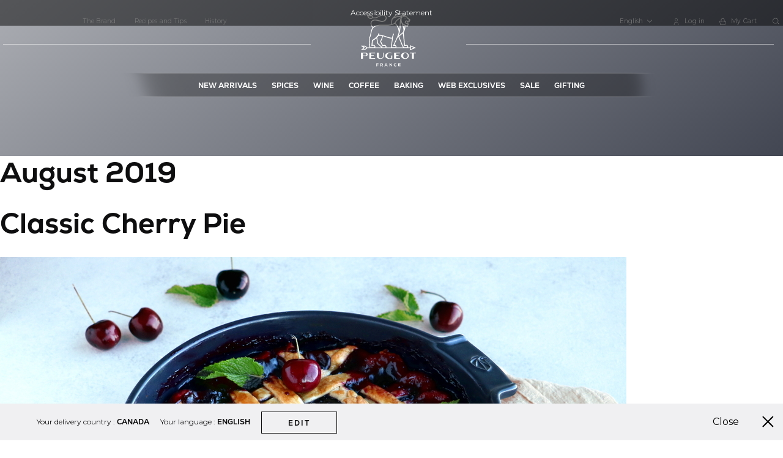

--- FILE ---
content_type: text/html; charset=UTF-8
request_url: https://ca.peugeot-saveurs.com/en_ca/inspiration/2019/08/
body_size: 48967
content:
<!doctype html>
<html lang="en">
    <head prefix="og: http://ogp.me/ns# fb: http://ogp.me/ns/fb#"><link rel="preconnect" href="//fonts.gstatic.com" crossorigin /><style>.frz-img{height:auto;}</style>
        
<link rel="stylesheet" type="text/css" media="all" href="https://ca.peugeot-saveurs.com/fstrz/r/s/ca.peugeot-saveurs.com/static/version1769592415/_cache/merged/027d5da9360379fe6f0ae757e7627664.min.css"><link rel="stylesheet" type="text/css" media="all" href="https://ca.peugeot-saveurs.com/fstrz/r/s/ca.peugeot-saveurs.com/static/version1769592415/frontend/Pg/default/en_US/Anowave_Ec/css/ec.min.css"><link rel="stylesheet" type="text/css" media="print" href="https://ca.peugeot-saveurs.com/fstrz/r/s/ca.peugeot-saveurs.com/static/version1769592415/frontend/Pg/default/en_US/css/print.min.css"><style>
	@media (min-width: 1260px) {
		.magezon-builder .mgz-container {width: 1260px;}
	}
	</style><style>
	.ec-gtm-cookie-directive > div { background: #ffffff; color: #000000; -webkit-border-radius: 8px; -moz-border-radius: 8px; -ms-border-radius: 8px; -o-border-radius: 8px; border-radius: 8px;  }
	.ec-gtm-cookie-directive > div > div > div a.action.accept,
    .ec-gtm-cookie-directive > div > div > div a.action.accept-all { color: #8bc53f; }
	.ec-gtm-cookie-directive > div > div > div a.action.refuse,
    .ec-gtm-cookie-directive > div > div > div a.action.customize { color: #000000; }
	.ec-gtm-cookie-directive > div > div > div .ec-gtm-cookie-directive-note-toggle { color: #8bc53f; }
    .ec-gtm-cookie-directive-segments { background: #ffffff; }
    .ec-gtm-cookie-directive-segments > div input[type="checkbox"] + label:before { border:1px solid #000000; }  
</style><link rel='stylesheet' id='wp-block-library-css' href='https://ca.peugeot-saveurs.com/fstrz/r/s/wp.peugeot-saveurs.com/wp-includes/css/dist/block-library/style.min.css?ver=6.3.2' type='text/css' media='all'><link rel='stylesheet' id='wpml-legacy-horizontal-list-0-css' href='https://ca.peugeot-saveurs.com/fstrz/r/s/wp.peugeot-saveurs.com/wp-content/plugins/sitepress-multilingual-cms/templates/language-switchers/legacy-list-horizontal/style.min.css?ver=1' type='text/css' media='all'><style id='classic-theme-styles-inline-css' type='text/css'>
/*! This file is auto-generated */
.wp-block-button__link{color:#fff;background-color:#32373c;border-radius:9999px;box-shadow:none;text-decoration:none;padding:calc(.667em + 2px) calc(1.333em + 2px);font-size:1.125em}.wp-block-file__button{background:#32373c;color:#fff;text-decoration:none}
</style><style id='global-styles-inline-css' type='text/css'>
body{--wp--preset--color--black: #000000;--wp--preset--color--cyan-bluish-gray: #abb8c3;--wp--preset--color--white: #ffffff;--wp--preset--color--pale-pink: #f78da7;--wp--preset--color--vivid-red: #cf2e2e;--wp--preset--color--luminous-vivid-orange: #ff6900;--wp--preset--color--luminous-vivid-amber: #fcb900;--wp--preset--color--light-green-cyan: #7bdcb5;--wp--preset--color--vivid-green-cyan: #00d084;--wp--preset--color--pale-cyan-blue: #8ed1fc;--wp--preset--color--vivid-cyan-blue: #0693e3;--wp--preset--color--vivid-purple: #9b51e0;--wp--preset--gradient--vivid-cyan-blue-to-vivid-purple: linear-gradient(135deg,rgba(6,147,227,1) 0%,rgb(155,81,224) 100%);--wp--preset--gradient--light-green-cyan-to-vivid-green-cyan: linear-gradient(135deg,rgb(122,220,180) 0%,rgb(0,208,130) 100%);--wp--preset--gradient--luminous-vivid-amber-to-luminous-vivid-orange: linear-gradient(135deg,rgba(252,185,0,1) 0%,rgba(255,105,0,1) 100%);--wp--preset--gradient--luminous-vivid-orange-to-vivid-red: linear-gradient(135deg,rgba(255,105,0,1) 0%,rgb(207,46,46) 100%);--wp--preset--gradient--very-light-gray-to-cyan-bluish-gray: linear-gradient(135deg,rgb(238,238,238) 0%,rgb(169,184,195) 100%);--wp--preset--gradient--cool-to-warm-spectrum: linear-gradient(135deg,rgb(74,234,220) 0%,rgb(151,120,209) 20%,rgb(207,42,186) 40%,rgb(238,44,130) 60%,rgb(251,105,98) 80%,rgb(254,248,76) 100%);--wp--preset--gradient--blush-light-purple: linear-gradient(135deg,rgb(255,206,236) 0%,rgb(152,150,240) 100%);--wp--preset--gradient--blush-bordeaux: linear-gradient(135deg,rgb(254,205,165) 0%,rgb(254,45,45) 50%,rgb(107,0,62) 100%);--wp--preset--gradient--luminous-dusk: linear-gradient(135deg,rgb(255,203,112) 0%,rgb(199,81,192) 50%,rgb(65,88,208) 100%);--wp--preset--gradient--pale-ocean: linear-gradient(135deg,rgb(255,245,203) 0%,rgb(182,227,212) 50%,rgb(51,167,181) 100%);--wp--preset--gradient--electric-grass: linear-gradient(135deg,rgb(202,248,128) 0%,rgb(113,206,126) 100%);--wp--preset--gradient--midnight: linear-gradient(135deg,rgb(2,3,129) 0%,rgb(40,116,252) 100%);--wp--preset--font-size--small: 13px;--wp--preset--font-size--medium: 20px;--wp--preset--font-size--large: 36px;--wp--preset--font-size--x-large: 42px;--wp--preset--spacing--20: 0.44rem;--wp--preset--spacing--30: 0.67rem;--wp--preset--spacing--40: 1rem;--wp--preset--spacing--50: 1.5rem;--wp--preset--spacing--60: 2.25rem;--wp--preset--spacing--70: 3.38rem;--wp--preset--spacing--80: 5.06rem;--wp--preset--shadow--natural: 6px 6px 9px rgba(0, 0, 0, 0.2);--wp--preset--shadow--deep: 12px 12px 50px rgba(0, 0, 0, 0.4);--wp--preset--shadow--sharp: 6px 6px 0px rgba(0, 0, 0, 0.2);--wp--preset--shadow--outlined: 6px 6px 0px -3px rgba(255, 255, 255, 1), 6px 6px rgba(0, 0, 0, 1);--wp--preset--shadow--crisp: 6px 6px 0px rgba(0, 0, 0, 1);}:where(.is-layout-flex){gap: 0.5em;}:where(.is-layout-grid){gap: 0.5em;}body .is-layout-flow > .alignleft{float: left;margin-inline-start: 0;margin-inline-end: 2em;}body .is-layout-flow > .alignright{float: right;margin-inline-start: 2em;margin-inline-end: 0;}body .is-layout-flow > .aligncenter{margin-left: auto !important;margin-right: auto !important;}body .is-layout-constrained > .alignleft{float: left;margin-inline-start: 0;margin-inline-end: 2em;}body .is-layout-constrained > .alignright{float: right;margin-inline-start: 2em;margin-inline-end: 0;}body .is-layout-constrained > .aligncenter{margin-left: auto !important;margin-right: auto !important;}body .is-layout-constrained > :where(:not(.alignleft):not(.alignright):not(.alignfull)){max-width: var(--wp--style--global--content-size);margin-left: auto !important;margin-right: auto !important;}body .is-layout-constrained > .alignwide{max-width: var(--wp--style--global--wide-size);}body .is-layout-flex{display: flex;}body .is-layout-flex{flex-wrap: wrap;align-items: center;}body .is-layout-flex > *{margin: 0;}body .is-layout-grid{display: grid;}body .is-layout-grid > *{margin: 0;}:where(.wp-block-columns.is-layout-flex){gap: 2em;}:where(.wp-block-columns.is-layout-grid){gap: 2em;}:where(.wp-block-post-template.is-layout-flex){gap: 1.25em;}:where(.wp-block-post-template.is-layout-grid){gap: 1.25em;}.has-black-color{color: var(--wp--preset--color--black) !important;}.has-cyan-bluish-gray-color{color: var(--wp--preset--color--cyan-bluish-gray) !important;}.has-white-color{color: var(--wp--preset--color--white) !important;}.has-pale-pink-color{color: var(--wp--preset--color--pale-pink) !important;}.has-vivid-red-color{color: var(--wp--preset--color--vivid-red) !important;}.has-luminous-vivid-orange-color{color: var(--wp--preset--color--luminous-vivid-orange) !important;}.has-luminous-vivid-amber-color{color: var(--wp--preset--color--luminous-vivid-amber) !important;}.has-light-green-cyan-color{color: var(--wp--preset--color--light-green-cyan) !important;}.has-vivid-green-cyan-color{color: var(--wp--preset--color--vivid-green-cyan) !important;}.has-pale-cyan-blue-color{color: var(--wp--preset--color--pale-cyan-blue) !important;}.has-vivid-cyan-blue-color{color: var(--wp--preset--color--vivid-cyan-blue) !important;}.has-vivid-purple-color{color: var(--wp--preset--color--vivid-purple) !important;}.has-black-background-color{background-color: var(--wp--preset--color--black) !important;}.has-cyan-bluish-gray-background-color{background-color: var(--wp--preset--color--cyan-bluish-gray) !important;}.has-white-background-color{background-color: var(--wp--preset--color--white) !important;}.has-pale-pink-background-color{background-color: var(--wp--preset--color--pale-pink) !important;}.has-vivid-red-background-color{background-color: var(--wp--preset--color--vivid-red) !important;}.has-luminous-vivid-orange-background-color{background-color: var(--wp--preset--color--luminous-vivid-orange) !important;}.has-luminous-vivid-amber-background-color{background-color: var(--wp--preset--color--luminous-vivid-amber) !important;}.has-light-green-cyan-background-color{background-color: var(--wp--preset--color--light-green-cyan) !important;}.has-vivid-green-cyan-background-color{background-color: var(--wp--preset--color--vivid-green-cyan) !important;}.has-pale-cyan-blue-background-color{background-color: var(--wp--preset--color--pale-cyan-blue) !important;}.has-vivid-cyan-blue-background-color{background-color: var(--wp--preset--color--vivid-cyan-blue) !important;}.has-vivid-purple-background-color{background-color: var(--wp--preset--color--vivid-purple) !important;}.has-black-border-color{border-color: var(--wp--preset--color--black) !important;}.has-cyan-bluish-gray-border-color{border-color: var(--wp--preset--color--cyan-bluish-gray) !important;}.has-white-border-color{border-color: var(--wp--preset--color--white) !important;}.has-pale-pink-border-color{border-color: var(--wp--preset--color--pale-pink) !important;}.has-vivid-red-border-color{border-color: var(--wp--preset--color--vivid-red) !important;}.has-luminous-vivid-orange-border-color{border-color: var(--wp--preset--color--luminous-vivid-orange) !important;}.has-luminous-vivid-amber-border-color{border-color: var(--wp--preset--color--luminous-vivid-amber) !important;}.has-light-green-cyan-border-color{border-color: var(--wp--preset--color--light-green-cyan) !important;}.has-vivid-green-cyan-border-color{border-color: var(--wp--preset--color--vivid-green-cyan) !important;}.has-pale-cyan-blue-border-color{border-color: var(--wp--preset--color--pale-cyan-blue) !important;}.has-vivid-cyan-blue-border-color{border-color: var(--wp--preset--color--vivid-cyan-blue) !important;}.has-vivid-purple-border-color{border-color: var(--wp--preset--color--vivid-purple) !important;}.has-vivid-cyan-blue-to-vivid-purple-gradient-background{background: var(--wp--preset--gradient--vivid-cyan-blue-to-vivid-purple) !important;}.has-light-green-cyan-to-vivid-green-cyan-gradient-background{background: var(--wp--preset--gradient--light-green-cyan-to-vivid-green-cyan) !important;}.has-luminous-vivid-amber-to-luminous-vivid-orange-gradient-background{background: var(--wp--preset--gradient--luminous-vivid-amber-to-luminous-vivid-orange) !important;}.has-luminous-vivid-orange-to-vivid-red-gradient-background{background: var(--wp--preset--gradient--luminous-vivid-orange-to-vivid-red) !important;}.has-very-light-gray-to-cyan-bluish-gray-gradient-background{background: var(--wp--preset--gradient--very-light-gray-to-cyan-bluish-gray) !important;}.has-cool-to-warm-spectrum-gradient-background{background: var(--wp--preset--gradient--cool-to-warm-spectrum) !important;}.has-blush-light-purple-gradient-background{background: var(--wp--preset--gradient--blush-light-purple) !important;}.has-blush-bordeaux-gradient-background{background: var(--wp--preset--gradient--blush-bordeaux) !important;}.has-luminous-dusk-gradient-background{background: var(--wp--preset--gradient--luminous-dusk) !important;}.has-pale-ocean-gradient-background{background: var(--wp--preset--gradient--pale-ocean) !important;}.has-electric-grass-gradient-background{background: var(--wp--preset--gradient--electric-grass) !important;}.has-midnight-gradient-background{background: var(--wp--preset--gradient--midnight) !important;}.has-small-font-size{font-size: var(--wp--preset--font-size--small) !important;}.has-medium-font-size{font-size: var(--wp--preset--font-size--medium) !important;}.has-large-font-size{font-size: var(--wp--preset--font-size--large) !important;}.has-x-large-font-size{font-size: var(--wp--preset--font-size--x-large) !important;}
.wp-block-navigation a:where(:not(.wp-element-button)){color: inherit;}
:where(.wp-block-post-template.is-layout-flex){gap: 1.25em;}:where(.wp-block-post-template.is-layout-grid){gap: 1.25em;}
:where(.wp-block-columns.is-layout-flex){gap: 2em;}:where(.wp-block-columns.is-layout-grid){gap: 2em;}
.wp-block-pullquote{font-size: 1.5em;line-height: 1.6;}
</style><style>.l6uny55-s{text-align:center;padding-right:56px !important;padding-left:56px !important}.nwaiytg-s{text-align:center}</style><script>fstrz=!0;;function frzRemoveDimensionsTag(img) {
        // don't verifyAspectRatio if the image is not loaded
        if (!img.classList.contains('lazyfrz')) {
          try {
            const renderedAspectRatio = img.width / img.height;
            const intrinsecAspectRatio = img.naturalWidth / img.naturalHeight;
            // in the case where the addition of width and height attribut change the aspect ratio
            if (
              100 *
                Math.abs((renderedAspectRatio - intrinsecAspectRatio) / ((renderedAspectRatio + intrinsecAspectRatio) / 2)) >
              5
            ) {
              img.removeAttribute('width');
              img.removeAttribute('height');
              img.classList.remove('frz-img');
            }
          } catch (err) {}
        }
      }
      document.addEventListener('lazyloaded', function (e) {
        frzRemoveDimensionsTag(e.target);
      });
      </script><script type="application/ld+json" class="yoast-schema-graph">{"@context":"https://schema.org","@graph":[{"@type":["WebPage","CollectionPage"],"@id":"https://wp.peugeot-saveurs.com/homepage-blog-2/","url":"https://wp.peugeot-saveurs.com/homepage-blog-2/","name":"Magazine - Peugeot-Saveurs","isPartOf":{"@id":"https://wp.peugeot-saveurs.com/#website"},"datePublished":"2023-02-08T14:53:41+00:00","dateModified":"2023-02-08T14:53:41+00:00","breadcrumb":{"@id":"https://wp.peugeot-saveurs.com/homepage-blog-2/#breadcrumb"},"inLanguage":"fr-FR"},{"@type":"BreadcrumbList","@id":"https://wp.peugeot-saveurs.com/homepage-blog-2/#breadcrumb","itemListElement":[{"@type":"ListItem","position":1,"name":"Home"}]},{"@type":"WebSite","@id":"https://wp.peugeot-saveurs.com/#website","url":"https://wp.peugeot-saveurs.com/","name":"Peugeot Saveurs","description":"","potentialAction":[{"@type":"SearchAction","target":{"@type":"EntryPoint","urlTemplate":"https://wp.peugeot-saveurs.com/?s={search_term_string}"},"query-input":"required name=search_term_string"}],"inLanguage":"fr-FR"}]}</script>
<script type="text/javascript">document.documentElement.className += " js";</script>
<script>
    var LOCALE = 'en\u002DUS';
    var BASE_URL = 'https\u003A\u002F\u002Fca.peugeot\u002Dsaveurs.com\u002Fen_ca\u002F';
    var require = {
        'baseUrl': 'https\u003A\u002F\u002Fca.peugeot\u002Dsaveurs.com\u002Fstatic\u002Fversion1769592415\u002Ffrontend\u002FPg\u002Fdefault\u002Fen_US'
    };</script>        <meta charset="utf-8"/><script type="text/javascript">(window.NREUM||(NREUM={})).init={privacy:{cookies_enabled:true},ajax:{deny_list:["bam.eu01.nr-data.net"]},feature_flags:["soft_nav"],distributed_tracing:{enabled:true}};(window.NREUM||(NREUM={})).loader_config={agentID:"538660768",accountID:"4287917",trustKey:"4287917",xpid:"UAQPVl9SDxAFVldQAAQCVlU=",licenseKey:"NRJS-dcfd84b177af87af0cc",applicationID:"526275501",browserID:"538660768"};;/*! For license information please see nr-loader-spa-1.307.0.min.js.LICENSE.txt */
(()=>{var e,t,r={384:(e,t,r)=>{"use strict";r.d(t,{NT:()=>a,US:()=>u,Zm:()=>o,bQ:()=>d,dV:()=>c,pV:()=>l});var n=r(6154),i=r(1863),s=r(1910);const a={beacon:"bam.nr-data.net",errorBeacon:"bam.nr-data.net"};function o(){return n.gm.NREUM||(n.gm.NREUM={}),void 0===n.gm.newrelic&&(n.gm.newrelic=n.gm.NREUM),n.gm.NREUM}function c(){let e=o();return e.o||(e.o={ST:n.gm.setTimeout,SI:n.gm.setImmediate||n.gm.setInterval,CT:n.gm.clearTimeout,XHR:n.gm.XMLHttpRequest,REQ:n.gm.Request,EV:n.gm.Event,PR:n.gm.Promise,MO:n.gm.MutationObserver,FETCH:n.gm.fetch,WS:n.gm.WebSocket},(0,s.i)(...Object.values(e.o))),e}function d(e,t){let r=o();r.initializedAgents??={},t.initializedAt={ms:(0,i.t)(),date:new Date},r.initializedAgents[e]=t}function u(e,t){o()[e]=t}function l(){return function(){let e=o();const t=e.info||{};e.info={beacon:a.beacon,errorBeacon:a.errorBeacon,...t}}(),function(){let e=o();const t=e.init||{};e.init={...t}}(),c(),function(){let e=o();const t=e.loader_config||{};e.loader_config={...t}}(),o()}},782:(e,t,r)=>{"use strict";r.d(t,{T:()=>n});const n=r(860).K7.pageViewTiming},860:(e,t,r)=>{"use strict";r.d(t,{$J:()=>u,K7:()=>c,P3:()=>d,XX:()=>i,Yy:()=>o,df:()=>s,qY:()=>n,v4:()=>a});const n="events",i="jserrors",s="browser/blobs",a="rum",o="browser/logs",c={ajax:"ajax",genericEvents:"generic_events",jserrors:i,logging:"logging",metrics:"metrics",pageAction:"page_action",pageViewEvent:"page_view_event",pageViewTiming:"page_view_timing",sessionReplay:"session_replay",sessionTrace:"session_trace",softNav:"soft_navigations",spa:"spa"},d={[c.pageViewEvent]:1,[c.pageViewTiming]:2,[c.metrics]:3,[c.jserrors]:4,[c.spa]:5,[c.ajax]:6,[c.sessionTrace]:7,[c.softNav]:8,[c.sessionReplay]:9,[c.logging]:10,[c.genericEvents]:11},u={[c.pageViewEvent]:a,[c.pageViewTiming]:n,[c.ajax]:n,[c.spa]:n,[c.softNav]:n,[c.metrics]:i,[c.jserrors]:i,[c.sessionTrace]:s,[c.sessionReplay]:s,[c.logging]:o,[c.genericEvents]:"ins"}},944:(e,t,r)=>{"use strict";r.d(t,{R:()=>i});var n=r(3241);function i(e,t){"function"==typeof console.debug&&(console.debug("New Relic Warning: https://github.com/newrelic/newrelic-browser-agent/blob/main/docs/warning-codes.md#".concat(e),t),(0,n.W)({agentIdentifier:null,drained:null,type:"data",name:"warn",feature:"warn",data:{code:e,secondary:t}}))}},993:(e,t,r)=>{"use strict";r.d(t,{A$:()=>s,ET:()=>a,TZ:()=>o,p_:()=>i});var n=r(860);const i={ERROR:"ERROR",WARN:"WARN",INFO:"INFO",DEBUG:"DEBUG",TRACE:"TRACE"},s={OFF:0,ERROR:1,WARN:2,INFO:3,DEBUG:4,TRACE:5},a="log",o=n.K7.logging},1687:(e,t,r)=>{"use strict";r.d(t,{Ak:()=>d,Ze:()=>h,x3:()=>u});var n=r(3241),i=r(7836),s=r(3606),a=r(860),o=r(2646);const c={};function d(e,t){const r={staged:!1,priority:a.P3[t]||0};l(e),c[e].get(t)||c[e].set(t,r)}function u(e,t){e&&c[e]&&(c[e].get(t)&&c[e].delete(t),p(e,t,!1),c[e].size&&f(e))}function l(e){if(!e)throw new Error("agentIdentifier required");c[e]||(c[e]=new Map)}function h(e="",t="feature",r=!1){if(l(e),!e||!c[e].get(t)||r)return p(e,t);c[e].get(t).staged=!0,f(e)}function f(e){const t=Array.from(c[e]);t.every(([e,t])=>t.staged)&&(t.sort((e,t)=>e[1].priority-t[1].priority),t.forEach(([t])=>{c[e].delete(t),p(e,t)}))}function p(e,t,r=!0){const a=e?i.ee.get(e):i.ee,c=s.i.handlers;if(!a.aborted&&a.backlog&&c){if((0,n.W)({agentIdentifier:e,type:"lifecycle",name:"drain",feature:t}),r){const e=a.backlog[t],r=c[t];if(r){for(let t=0;e&&t<e.length;++t)g(e[t],r);Object.entries(r).forEach(([e,t])=>{Object.values(t||{}).forEach(t=>{t[0]?.on&&t[0]?.context()instanceof o.y&&t[0].on(e,t[1])})})}}a.isolatedBacklog||delete c[t],a.backlog[t]=null,a.emit("drain-"+t,[])}}function g(e,t){var r=e[1];Object.values(t[r]||{}).forEach(t=>{var r=e[0];if(t[0]===r){var n=t[1],i=e[3],s=e[2];n.apply(i,s)}})}},1738:(e,t,r)=>{"use strict";r.d(t,{U:()=>f,Y:()=>h});var n=r(3241),i=r(9908),s=r(1863),a=r(944),o=r(5701),c=r(3969),d=r(8362),u=r(860),l=r(4261);function h(e,t,r,s){const h=s||r;!h||h[e]&&h[e]!==d.d.prototype[e]||(h[e]=function(){(0,i.p)(c.xV,["API/"+e+"/called"],void 0,u.K7.metrics,r.ee),(0,n.W)({agentIdentifier:r.agentIdentifier,drained:!!o.B?.[r.agentIdentifier],type:"data",name:"api",feature:l.Pl+e,data:{}});try{return t.apply(this,arguments)}catch(e){(0,a.R)(23,e)}})}function f(e,t,r,n,a){const o=e.info;null===r?delete o.jsAttributes[t]:o.jsAttributes[t]=r,(a||null===r)&&(0,i.p)(l.Pl+n,[(0,s.t)(),t,r],void 0,"session",e.ee)}},1741:(e,t,r)=>{"use strict";r.d(t,{W:()=>s});var n=r(944),i=r(4261);class s{#e(e,...t){if(this[e]!==s.prototype[e])return this[e](...t);(0,n.R)(35,e)}addPageAction(e,t){return this.#e(i.hG,e,t)}register(e){return this.#e(i.eY,e)}recordCustomEvent(e,t){return this.#e(i.fF,e,t)}setPageViewName(e,t){return this.#e(i.Fw,e,t)}setCustomAttribute(e,t,r){return this.#e(i.cD,e,t,r)}noticeError(e,t){return this.#e(i.o5,e,t)}setUserId(e,t=!1){return this.#e(i.Dl,e,t)}setApplicationVersion(e){return this.#e(i.nb,e)}setErrorHandler(e){return this.#e(i.bt,e)}addRelease(e,t){return this.#e(i.k6,e,t)}log(e,t){return this.#e(i.$9,e,t)}start(){return this.#e(i.d3)}finished(e){return this.#e(i.BL,e)}recordReplay(){return this.#e(i.CH)}pauseReplay(){return this.#e(i.Tb)}addToTrace(e){return this.#e(i.U2,e)}setCurrentRouteName(e){return this.#e(i.PA,e)}interaction(e){return this.#e(i.dT,e)}wrapLogger(e,t,r){return this.#e(i.Wb,e,t,r)}measure(e,t){return this.#e(i.V1,e,t)}consent(e){return this.#e(i.Pv,e)}}},1863:(e,t,r)=>{"use strict";function n(){return Math.floor(performance.now())}r.d(t,{t:()=>n})},1910:(e,t,r)=>{"use strict";r.d(t,{i:()=>s});var n=r(944);const i=new Map;function s(...e){return e.every(e=>{if(i.has(e))return i.get(e);const t="function"==typeof e?e.toString():"",r=t.includes("[native code]"),s=t.includes("nrWrapper");return r||s||(0,n.R)(64,e?.name||t),i.set(e,r),r})}},2555:(e,t,r)=>{"use strict";r.d(t,{D:()=>o,f:()=>a});var n=r(384),i=r(8122);const s={beacon:n.NT.beacon,errorBeacon:n.NT.errorBeacon,licenseKey:void 0,applicationID:void 0,sa:void 0,queueTime:void 0,applicationTime:void 0,ttGuid:void 0,user:void 0,account:void 0,product:void 0,extra:void 0,jsAttributes:{},userAttributes:void 0,atts:void 0,transactionName:void 0,tNamePlain:void 0};function a(e){try{return!!e.licenseKey&&!!e.errorBeacon&&!!e.applicationID}catch(e){return!1}}const o=e=>(0,i.a)(e,s)},2614:(e,t,r)=>{"use strict";r.d(t,{BB:()=>a,H3:()=>n,g:()=>d,iL:()=>c,tS:()=>o,uh:()=>i,wk:()=>s});const n="NRBA",i="SESSION",s=144e5,a=18e5,o={STARTED:"session-started",PAUSE:"session-pause",RESET:"session-reset",RESUME:"session-resume",UPDATE:"session-update"},c={SAME_TAB:"same-tab",CROSS_TAB:"cross-tab"},d={OFF:0,FULL:1,ERROR:2}},2646:(e,t,r)=>{"use strict";r.d(t,{y:()=>n});class n{constructor(e){this.contextId=e}}},2843:(e,t,r)=>{"use strict";r.d(t,{G:()=>s,u:()=>i});var n=r(3878);function i(e,t=!1,r,i){(0,n.DD)("visibilitychange",function(){if(t)return void("hidden"===document.visibilityState&&e());e(document.visibilityState)},r,i)}function s(e,t,r){(0,n.sp)("pagehide",e,t,r)}},3241:(e,t,r)=>{"use strict";r.d(t,{W:()=>s});var n=r(6154);const i="newrelic";function s(e={}){try{n.gm.dispatchEvent(new CustomEvent(i,{detail:e}))}catch(e){}}},3304:(e,t,r)=>{"use strict";r.d(t,{A:()=>s});var n=r(7836);const i=()=>{const e=new WeakSet;return(t,r)=>{if("object"==typeof r&&null!==r){if(e.has(r))return;e.add(r)}return r}};function s(e){try{return JSON.stringify(e,i())??""}catch(e){try{n.ee.emit("internal-error",[e])}catch(e){}return""}}},3333:(e,t,r)=>{"use strict";r.d(t,{$v:()=>u,TZ:()=>n,Xh:()=>c,Zp:()=>i,kd:()=>d,mq:()=>o,nf:()=>a,qN:()=>s});const n=r(860).K7.genericEvents,i=["auxclick","click","copy","keydown","paste","scrollend"],s=["focus","blur"],a=4,o=1e3,c=2e3,d=["PageAction","UserAction","BrowserPerformance"],u={RESOURCES:"experimental.resources",REGISTER:"register"}},3434:(e,t,r)=>{"use strict";r.d(t,{Jt:()=>s,YM:()=>d});var n=r(7836),i=r(5607);const s="nr@original:".concat(i.W),a=50;var o=Object.prototype.hasOwnProperty,c=!1;function d(e,t){return e||(e=n.ee),r.inPlace=function(e,t,n,i,s){n||(n="");const a="-"===n.charAt(0);for(let o=0;o<t.length;o++){const c=t[o],d=e[c];l(d)||(e[c]=r(d,a?c+n:n,i,c,s))}},r.flag=s,r;function r(t,r,n,c,d){return l(t)?t:(r||(r=""),nrWrapper[s]=t,function(e,t,r){if(Object.defineProperty&&Object.keys)try{return Object.keys(e).forEach(function(r){Object.defineProperty(t,r,{get:function(){return e[r]},set:function(t){return e[r]=t,t}})}),t}catch(e){u([e],r)}for(var n in e)o.call(e,n)&&(t[n]=e[n])}(t,nrWrapper,e),nrWrapper);function nrWrapper(){var s,o,l,h;let f;try{o=this,s=[...arguments],l="function"==typeof n?n(s,o):n||{}}catch(t){u([t,"",[s,o,c],l],e)}i(r+"start",[s,o,c],l,d);const p=performance.now();let g;try{return h=t.apply(o,s),g=performance.now(),h}catch(e){throw g=performance.now(),i(r+"err",[s,o,e],l,d),f=e,f}finally{const e=g-p,t={start:p,end:g,duration:e,isLongTask:e>=a,methodName:c,thrownError:f};t.isLongTask&&i("long-task",[t,o],l,d),i(r+"end",[s,o,h],l,d)}}}function i(r,n,i,s){if(!c||t){var a=c;c=!0;try{e.emit(r,n,i,t,s)}catch(t){u([t,r,n,i],e)}c=a}}}function u(e,t){t||(t=n.ee);try{t.emit("internal-error",e)}catch(e){}}function l(e){return!(e&&"function"==typeof e&&e.apply&&!e[s])}},3606:(e,t,r)=>{"use strict";r.d(t,{i:()=>s});var n=r(9908);s.on=a;var i=s.handlers={};function s(e,t,r,s){a(s||n.d,i,e,t,r)}function a(e,t,r,i,s){s||(s="feature"),e||(e=n.d);var a=t[s]=t[s]||{};(a[r]=a[r]||[]).push([e,i])}},3738:(e,t,r)=>{"use strict";r.d(t,{He:()=>i,Kp:()=>o,Lc:()=>d,Rz:()=>u,TZ:()=>n,bD:()=>s,d3:()=>a,jx:()=>l,sl:()=>h,uP:()=>c});const n=r(860).K7.sessionTrace,i="bstResource",s="resource",a="-start",o="-end",c="fn"+a,d="fn"+o,u="pushState",l=1e3,h=3e4},3785:(e,t,r)=>{"use strict";r.d(t,{R:()=>c,b:()=>d});var n=r(9908),i=r(1863),s=r(860),a=r(3969),o=r(993);function c(e,t,r={},c=o.p_.INFO,d=!0,u,l=(0,i.t)()){(0,n.p)(a.xV,["API/logging/".concat(c.toLowerCase(),"/called")],void 0,s.K7.metrics,e),(0,n.p)(o.ET,[l,t,r,c,d,u],void 0,s.K7.logging,e)}function d(e){return"string"==typeof e&&Object.values(o.p_).some(t=>t===e.toUpperCase().trim())}},3878:(e,t,r)=>{"use strict";function n(e,t){return{capture:e,passive:!1,signal:t}}function i(e,t,r=!1,i){window.addEventListener(e,t,n(r,i))}function s(e,t,r=!1,i){document.addEventListener(e,t,n(r,i))}r.d(t,{DD:()=>s,jT:()=>n,sp:()=>i})},3962:(e,t,r)=>{"use strict";r.d(t,{AM:()=>a,O2:()=>l,OV:()=>s,Qu:()=>h,TZ:()=>c,ih:()=>f,pP:()=>o,t1:()=>u,tC:()=>i,wD:()=>d});var n=r(860);const i=["click","keydown","submit"],s="popstate",a="api",o="initialPageLoad",c=n.K7.softNav,d=5e3,u=500,l={INITIAL_PAGE_LOAD:"",ROUTE_CHANGE:1,UNSPECIFIED:2},h={INTERACTION:1,AJAX:2,CUSTOM_END:3,CUSTOM_TRACER:4},f={IP:"in progress",PF:"pending finish",FIN:"finished",CAN:"cancelled"}},3969:(e,t,r)=>{"use strict";r.d(t,{TZ:()=>n,XG:()=>o,rs:()=>i,xV:()=>a,z_:()=>s});const n=r(860).K7.metrics,i="sm",s="cm",a="storeSupportabilityMetrics",o="storeEventMetrics"},4234:(e,t,r)=>{"use strict";r.d(t,{W:()=>s});var n=r(7836),i=r(1687);class s{constructor(e,t){this.agentIdentifier=e,this.ee=n.ee.get(e),this.featureName=t,this.blocked=!1}deregisterDrain(){(0,i.x3)(this.agentIdentifier,this.featureName)}}},4261:(e,t,r)=>{"use strict";r.d(t,{$9:()=>u,BL:()=>c,CH:()=>p,Dl:()=>R,Fw:()=>w,PA:()=>v,Pl:()=>n,Pv:()=>A,Tb:()=>h,U2:()=>a,V1:()=>E,Wb:()=>T,bt:()=>y,cD:()=>b,d3:()=>x,dT:()=>d,eY:()=>g,fF:()=>f,hG:()=>s,hw:()=>i,k6:()=>o,nb:()=>m,o5:()=>l});const n="api-",i=n+"ixn-",s="addPageAction",a="addToTrace",o="addRelease",c="finished",d="interaction",u="log",l="noticeError",h="pauseReplay",f="recordCustomEvent",p="recordReplay",g="register",m="setApplicationVersion",v="setCurrentRouteName",b="setCustomAttribute",y="setErrorHandler",w="setPageViewName",R="setUserId",x="start",T="wrapLogger",E="measure",A="consent"},4387:(e,t,r)=>{"use strict";function n(e={}){return!(!e.id||!e.name)}function i(e){return"string"==typeof e&&e.trim().length<501||"number"==typeof e}function s(e,t){if(2!==t?.harvestEndpointVersion)return{};const r=t.agentRef.runtime.appMetadata.agents[0].entityGuid;return n(e)?{"source.id":e.id,"source.name":e.name,"source.type":e.type,"parent.id":e.parent?.id||r}:{"entity.guid":r,appId:t.agentRef.info.applicationID}}r.d(t,{Ux:()=>s,c7:()=>n,yo:()=>i})},5205:(e,t,r)=>{"use strict";r.d(t,{j:()=>S});var n=r(384),i=r(1741);var s=r(2555),a=r(3333);const o=e=>{if(!e||"string"!=typeof e)return!1;try{document.createDocumentFragment().querySelector(e)}catch{return!1}return!0};var c=r(2614),d=r(944),u=r(8122);const l="[data-nr-mask]",h=e=>(0,u.a)(e,(()=>{const e={feature_flags:[],experimental:{allow_registered_children:!1,resources:!1},mask_selector:"*",block_selector:"[data-nr-block]",mask_input_options:{color:!1,date:!1,"datetime-local":!1,email:!1,month:!1,number:!1,range:!1,search:!1,tel:!1,text:!1,time:!1,url:!1,week:!1,textarea:!1,select:!1,password:!0}};return{ajax:{deny_list:void 0,block_internal:!0,enabled:!0,autoStart:!0},api:{get allow_registered_children(){return e.feature_flags.includes(a.$v.REGISTER)||e.experimental.allow_registered_children},set allow_registered_children(t){e.experimental.allow_registered_children=t},duplicate_registered_data:!1},browser_consent_mode:{enabled:!1},distributed_tracing:{enabled:void 0,exclude_newrelic_header:void 0,cors_use_newrelic_header:void 0,cors_use_tracecontext_headers:void 0,allowed_origins:void 0},get feature_flags(){return e.feature_flags},set feature_flags(t){e.feature_flags=t},generic_events:{enabled:!0,autoStart:!0},harvest:{interval:30},jserrors:{enabled:!0,autoStart:!0},logging:{enabled:!0,autoStart:!0},metrics:{enabled:!0,autoStart:!0},obfuscate:void 0,page_action:{enabled:!0},page_view_event:{enabled:!0,autoStart:!0},page_view_timing:{enabled:!0,autoStart:!0},performance:{capture_marks:!1,capture_measures:!1,capture_detail:!0,resources:{get enabled(){return e.feature_flags.includes(a.$v.RESOURCES)||e.experimental.resources},set enabled(t){e.experimental.resources=t},asset_types:[],first_party_domains:[],ignore_newrelic:!0}},privacy:{cookies_enabled:!0},proxy:{assets:void 0,beacon:void 0},session:{expiresMs:c.wk,inactiveMs:c.BB},session_replay:{autoStart:!0,enabled:!1,preload:!1,sampling_rate:10,error_sampling_rate:100,collect_fonts:!1,inline_images:!1,fix_stylesheets:!0,mask_all_inputs:!0,get mask_text_selector(){return e.mask_selector},set mask_text_selector(t){o(t)?e.mask_selector="".concat(t,",").concat(l):""===t||null===t?e.mask_selector=l:(0,d.R)(5,t)},get block_class(){return"nr-block"},get ignore_class(){return"nr-ignore"},get mask_text_class(){return"nr-mask"},get block_selector(){return e.block_selector},set block_selector(t){o(t)?e.block_selector+=",".concat(t):""!==t&&(0,d.R)(6,t)},get mask_input_options(){return e.mask_input_options},set mask_input_options(t){t&&"object"==typeof t?e.mask_input_options={...t,password:!0}:(0,d.R)(7,t)}},session_trace:{enabled:!0,autoStart:!0},soft_navigations:{enabled:!0,autoStart:!0},spa:{enabled:!0,autoStart:!0},ssl:void 0,user_actions:{enabled:!0,elementAttributes:["id","className","tagName","type"]}}})());var f=r(6154),p=r(9324);let g=0;const m={buildEnv:p.F3,distMethod:p.Xs,version:p.xv,originTime:f.WN},v={consented:!1},b={appMetadata:{},get consented(){return this.session?.state?.consent||v.consented},set consented(e){v.consented=e},customTransaction:void 0,denyList:void 0,disabled:!1,harvester:void 0,isolatedBacklog:!1,isRecording:!1,loaderType:void 0,maxBytes:3e4,obfuscator:void 0,onerror:void 0,ptid:void 0,releaseIds:{},session:void 0,timeKeeper:void 0,registeredEntities:[],jsAttributesMetadata:{bytes:0},get harvestCount(){return++g}},y=e=>{const t=(0,u.a)(e,b),r=Object.keys(m).reduce((e,t)=>(e[t]={value:m[t],writable:!1,configurable:!0,enumerable:!0},e),{});return Object.defineProperties(t,r)};var w=r(5701);const R=e=>{const t=e.startsWith("http");e+="/",r.p=t?e:"https://"+e};var x=r(7836),T=r(3241);const E={accountID:void 0,trustKey:void 0,agentID:void 0,licenseKey:void 0,applicationID:void 0,xpid:void 0},A=e=>(0,u.a)(e,E),_=new Set;function S(e,t={},r,a){let{init:o,info:c,loader_config:d,runtime:u={},exposed:l=!0}=t;if(!c){const e=(0,n.pV)();o=e.init,c=e.info,d=e.loader_config}e.init=h(o||{}),e.loader_config=A(d||{}),c.jsAttributes??={},f.bv&&(c.jsAttributes.isWorker=!0),e.info=(0,s.D)(c);const p=e.init,g=[c.beacon,c.errorBeacon];_.has(e.agentIdentifier)||(p.proxy.assets&&(R(p.proxy.assets),g.push(p.proxy.assets)),p.proxy.beacon&&g.push(p.proxy.beacon),e.beacons=[...g],function(e){const t=(0,n.pV)();Object.getOwnPropertyNames(i.W.prototype).forEach(r=>{const n=i.W.prototype[r];if("function"!=typeof n||"constructor"===n)return;let s=t[r];e[r]&&!1!==e.exposed&&"micro-agent"!==e.runtime?.loaderType&&(t[r]=(...t)=>{const n=e[r](...t);return s?s(...t):n})})}(e),(0,n.US)("activatedFeatures",w.B)),u.denyList=[...p.ajax.deny_list||[],...p.ajax.block_internal?g:[]],u.ptid=e.agentIdentifier,u.loaderType=r,e.runtime=y(u),_.has(e.agentIdentifier)||(e.ee=x.ee.get(e.agentIdentifier),e.exposed=l,(0,T.W)({agentIdentifier:e.agentIdentifier,drained:!!w.B?.[e.agentIdentifier],type:"lifecycle",name:"initialize",feature:void 0,data:e.config})),_.add(e.agentIdentifier)}},5270:(e,t,r)=>{"use strict";r.d(t,{Aw:()=>a,SR:()=>s,rF:()=>o});var n=r(384),i=r(7767);function s(e){return!!(0,n.dV)().o.MO&&(0,i.V)(e)&&!0===e?.session_trace.enabled}function a(e){return!0===e?.session_replay.preload&&s(e)}function o(e,t){try{if("string"==typeof t?.type){if("password"===t.type.toLowerCase())return"*".repeat(e?.length||0);if(void 0!==t?.dataset?.nrUnmask||t?.classList?.contains("nr-unmask"))return e}}catch(e){}return"string"==typeof e?e.replace(/[\S]/g,"*"):"*".repeat(e?.length||0)}},5289:(e,t,r)=>{"use strict";r.d(t,{GG:()=>a,Qr:()=>c,sB:()=>o});var n=r(3878),i=r(6389);function s(){return"undefined"==typeof document||"complete"===document.readyState}function a(e,t){if(s())return e();const r=(0,i.J)(e),a=setInterval(()=>{s()&&(clearInterval(a),r())},500);(0,n.sp)("load",r,t)}function o(e){if(s())return e();(0,n.DD)("DOMContentLoaded",e)}function c(e){if(s())return e();(0,n.sp)("popstate",e)}},5607:(e,t,r)=>{"use strict";r.d(t,{W:()=>n});const n=(0,r(9566).bz)()},5701:(e,t,r)=>{"use strict";r.d(t,{B:()=>s,t:()=>a});var n=r(3241);const i=new Set,s={};function a(e,t){const r=t.agentIdentifier;s[r]??={},e&&"object"==typeof e&&(i.has(r)||(t.ee.emit("rumresp",[e]),s[r]=e,i.add(r),(0,n.W)({agentIdentifier:r,loaded:!0,drained:!0,type:"lifecycle",name:"load",feature:void 0,data:e})))}},6154:(e,t,r)=>{"use strict";r.d(t,{OF:()=>d,RI:()=>i,WN:()=>h,bv:()=>s,eN:()=>f,gm:()=>a,lR:()=>l,m:()=>c,mw:()=>o,sb:()=>u});var n=r(1863);const i="undefined"!=typeof window&&!!window.document,s="undefined"!=typeof WorkerGlobalScope&&("undefined"!=typeof self&&self instanceof WorkerGlobalScope&&self.navigator instanceof WorkerNavigator||"undefined"!=typeof globalThis&&globalThis instanceof WorkerGlobalScope&&globalThis.navigator instanceof WorkerNavigator),a=i?window:"undefined"!=typeof WorkerGlobalScope&&("undefined"!=typeof self&&self instanceof WorkerGlobalScope&&self||"undefined"!=typeof globalThis&&globalThis instanceof WorkerGlobalScope&&globalThis),o=Boolean("hidden"===a?.document?.visibilityState),c=""+a?.location,d=/iPad|iPhone|iPod/.test(a.navigator?.userAgent),u=d&&"undefined"==typeof SharedWorker,l=(()=>{const e=a.navigator?.userAgent?.match(/Firefox[/\s](\d+\.\d+)/);return Array.isArray(e)&&e.length>=2?+e[1]:0})(),h=Date.now()-(0,n.t)(),f=()=>"undefined"!=typeof PerformanceNavigationTiming&&a?.performance?.getEntriesByType("navigation")?.[0]?.responseStart},6344:(e,t,r)=>{"use strict";r.d(t,{BB:()=>u,Qb:()=>l,TZ:()=>i,Ug:()=>a,Vh:()=>s,_s:()=>o,bc:()=>d,yP:()=>c});var n=r(2614);const i=r(860).K7.sessionReplay,s="errorDuringReplay",a=.12,o={DomContentLoaded:0,Load:1,FullSnapshot:2,IncrementalSnapshot:3,Meta:4,Custom:5},c={[n.g.ERROR]:15e3,[n.g.FULL]:3e5,[n.g.OFF]:0},d={RESET:{message:"Session was reset",sm:"Reset"},IMPORT:{message:"Recorder failed to import",sm:"Import"},TOO_MANY:{message:"429: Too Many Requests",sm:"Too-Many"},TOO_BIG:{message:"Payload was too large",sm:"Too-Big"},CROSS_TAB:{message:"Session Entity was set to OFF on another tab",sm:"Cross-Tab"},ENTITLEMENTS:{message:"Session Replay is not allowed and will not be started",sm:"Entitlement"}},u=5e3,l={API:"api",RESUME:"resume",SWITCH_TO_FULL:"switchToFull",INITIALIZE:"initialize",PRELOAD:"preload"}},6389:(e,t,r)=>{"use strict";function n(e,t=500,r={}){const n=r?.leading||!1;let i;return(...r)=>{n&&void 0===i&&(e.apply(this,r),i=setTimeout(()=>{i=clearTimeout(i)},t)),n||(clearTimeout(i),i=setTimeout(()=>{e.apply(this,r)},t))}}function i(e){let t=!1;return(...r)=>{t||(t=!0,e.apply(this,r))}}r.d(t,{J:()=>i,s:()=>n})},6630:(e,t,r)=>{"use strict";r.d(t,{T:()=>n});const n=r(860).K7.pageViewEvent},6774:(e,t,r)=>{"use strict";r.d(t,{T:()=>n});const n=r(860).K7.jserrors},7295:(e,t,r)=>{"use strict";r.d(t,{Xv:()=>a,gX:()=>i,iW:()=>s});var n=[];function i(e){if(!e||s(e))return!1;if(0===n.length)return!0;if("*"===n[0].hostname)return!1;for(var t=0;t<n.length;t++){var r=n[t];if(r.hostname.test(e.hostname)&&r.pathname.test(e.pathname))return!1}return!0}function s(e){return void 0===e.hostname}function a(e){if(n=[],e&&e.length)for(var t=0;t<e.length;t++){let r=e[t];if(!r)continue;if("*"===r)return void(n=[{hostname:"*"}]);0===r.indexOf("http://")?r=r.substring(7):0===r.indexOf("https://")&&(r=r.substring(8));const i=r.indexOf("/");let s,a;i>0?(s=r.substring(0,i),a=r.substring(i)):(s=r,a="*");let[c]=s.split(":");n.push({hostname:o(c),pathname:o(a,!0)})}}function o(e,t=!1){const r=e.replace(/[.+?^${}()|[\]\\]/g,e=>"\\"+e).replace(/\*/g,".*?");return new RegExp((t?"^":"")+r+"$")}},7485:(e,t,r)=>{"use strict";r.d(t,{D:()=>i});var n=r(6154);function i(e){if(0===(e||"").indexOf("data:"))return{protocol:"data"};try{const t=new URL(e,location.href),r={port:t.port,hostname:t.hostname,pathname:t.pathname,search:t.search,protocol:t.protocol.slice(0,t.protocol.indexOf(":")),sameOrigin:t.protocol===n.gm?.location?.protocol&&t.host===n.gm?.location?.host};return r.port&&""!==r.port||("http:"===t.protocol&&(r.port="80"),"https:"===t.protocol&&(r.port="443")),r.pathname&&""!==r.pathname?r.pathname.startsWith("/")||(r.pathname="/".concat(r.pathname)):r.pathname="/",r}catch(e){return{}}}},7699:(e,t,r)=>{"use strict";r.d(t,{It:()=>s,KC:()=>o,No:()=>i,qh:()=>a});var n=r(860);const i=16e3,s=1e6,a="SESSION_ERROR",o={[n.K7.logging]:!0,[n.K7.genericEvents]:!1,[n.K7.jserrors]:!1,[n.K7.ajax]:!1}},7767:(e,t,r)=>{"use strict";r.d(t,{V:()=>i});var n=r(6154);const i=e=>n.RI&&!0===e?.privacy.cookies_enabled},7836:(e,t,r)=>{"use strict";r.d(t,{P:()=>o,ee:()=>c});var n=r(384),i=r(8990),s=r(2646),a=r(5607);const o="nr@context:".concat(a.W),c=function e(t,r){var n={},a={},u={},l=!1;try{l=16===r.length&&d.initializedAgents?.[r]?.runtime.isolatedBacklog}catch(e){}var h={on:p,addEventListener:p,removeEventListener:function(e,t){var r=n[e];if(!r)return;for(var i=0;i<r.length;i++)r[i]===t&&r.splice(i,1)},emit:function(e,r,n,i,s){!1!==s&&(s=!0);if(c.aborted&&!i)return;t&&s&&t.emit(e,r,n);var o=f(n);g(e).forEach(e=>{e.apply(o,r)});var d=v()[a[e]];d&&d.push([h,e,r,o]);return o},get:m,listeners:g,context:f,buffer:function(e,t){const r=v();if(t=t||"feature",h.aborted)return;Object.entries(e||{}).forEach(([e,n])=>{a[n]=t,t in r||(r[t]=[])})},abort:function(){h._aborted=!0,Object.keys(h.backlog).forEach(e=>{delete h.backlog[e]})},isBuffering:function(e){return!!v()[a[e]]},debugId:r,backlog:l?{}:t&&"object"==typeof t.backlog?t.backlog:{},isolatedBacklog:l};return Object.defineProperty(h,"aborted",{get:()=>{let e=h._aborted||!1;return e||(t&&(e=t.aborted),e)}}),h;function f(e){return e&&e instanceof s.y?e:e?(0,i.I)(e,o,()=>new s.y(o)):new s.y(o)}function p(e,t){n[e]=g(e).concat(t)}function g(e){return n[e]||[]}function m(t){return u[t]=u[t]||e(h,t)}function v(){return h.backlog}}(void 0,"globalEE"),d=(0,n.Zm)();d.ee||(d.ee=c)},8122:(e,t,r)=>{"use strict";r.d(t,{a:()=>i});var n=r(944);function i(e,t){try{if(!e||"object"!=typeof e)return(0,n.R)(3);if(!t||"object"!=typeof t)return(0,n.R)(4);const r=Object.create(Object.getPrototypeOf(t),Object.getOwnPropertyDescriptors(t)),s=0===Object.keys(r).length?e:r;for(let a in s)if(void 0!==e[a])try{if(null===e[a]){r[a]=null;continue}Array.isArray(e[a])&&Array.isArray(t[a])?r[a]=Array.from(new Set([...e[a],...t[a]])):"object"==typeof e[a]&&"object"==typeof t[a]?r[a]=i(e[a],t[a]):r[a]=e[a]}catch(e){r[a]||(0,n.R)(1,e)}return r}catch(e){(0,n.R)(2,e)}}},8139:(e,t,r)=>{"use strict";r.d(t,{u:()=>h});var n=r(7836),i=r(3434),s=r(8990),a=r(6154);const o={},c=a.gm.XMLHttpRequest,d="addEventListener",u="removeEventListener",l="nr@wrapped:".concat(n.P);function h(e){var t=function(e){return(e||n.ee).get("events")}(e);if(o[t.debugId]++)return t;o[t.debugId]=1;var r=(0,i.YM)(t,!0);function h(e){r.inPlace(e,[d,u],"-",p)}function p(e,t){return e[1]}return"getPrototypeOf"in Object&&(a.RI&&f(document,h),c&&f(c.prototype,h),f(a.gm,h)),t.on(d+"-start",function(e,t){var n=e[1];if(null!==n&&("function"==typeof n||"object"==typeof n)&&"newrelic"!==e[0]){var i=(0,s.I)(n,l,function(){var e={object:function(){if("function"!=typeof n.handleEvent)return;return n.handleEvent.apply(n,arguments)},function:n}[typeof n];return e?r(e,"fn-",null,e.name||"anonymous"):n});this.wrapped=e[1]=i}}),t.on(u+"-start",function(e){e[1]=this.wrapped||e[1]}),t}function f(e,t,...r){let n=e;for(;"object"==typeof n&&!Object.prototype.hasOwnProperty.call(n,d);)n=Object.getPrototypeOf(n);n&&t(n,...r)}},8362:(e,t,r)=>{"use strict";r.d(t,{d:()=>s});var n=r(9566),i=r(1741);class s extends i.W{agentIdentifier=(0,n.LA)(16)}},8374:(e,t,r)=>{r.nc=(()=>{try{return document?.currentScript?.nonce}catch(e){}return""})()},8990:(e,t,r)=>{"use strict";r.d(t,{I:()=>i});var n=Object.prototype.hasOwnProperty;function i(e,t,r){if(n.call(e,t))return e[t];var i=r();if(Object.defineProperty&&Object.keys)try{return Object.defineProperty(e,t,{value:i,writable:!0,enumerable:!1}),i}catch(e){}return e[t]=i,i}},9300:(e,t,r)=>{"use strict";r.d(t,{T:()=>n});const n=r(860).K7.ajax},9324:(e,t,r)=>{"use strict";r.d(t,{AJ:()=>a,F3:()=>i,Xs:()=>s,Yq:()=>o,xv:()=>n});const n="1.307.0",i="PROD",s="CDN",a="@newrelic/rrweb",o="1.0.1"},9566:(e,t,r)=>{"use strict";r.d(t,{LA:()=>o,ZF:()=>c,bz:()=>a,el:()=>d});var n=r(6154);const i="xxxxxxxx-xxxx-4xxx-yxxx-xxxxxxxxxxxx";function s(e,t){return e?15&e[t]:16*Math.random()|0}function a(){const e=n.gm?.crypto||n.gm?.msCrypto;let t,r=0;return e&&e.getRandomValues&&(t=e.getRandomValues(new Uint8Array(30))),i.split("").map(e=>"x"===e?s(t,r++).toString(16):"y"===e?(3&s()|8).toString(16):e).join("")}function o(e){const t=n.gm?.crypto||n.gm?.msCrypto;let r,i=0;t&&t.getRandomValues&&(r=t.getRandomValues(new Uint8Array(e)));const a=[];for(var o=0;o<e;o++)a.push(s(r,i++).toString(16));return a.join("")}function c(){return o(16)}function d(){return o(32)}},9908:(e,t,r)=>{"use strict";r.d(t,{d:()=>n,p:()=>i});var n=r(7836).ee.get("handle");function i(e,t,r,i,s){s?(s.buffer([e],i),s.emit(e,t,r)):(n.buffer([e],i),n.emit(e,t,r))}}},n={};function i(e){var t=n[e];if(void 0!==t)return t.exports;var s=n[e]={exports:{}};return r[e](s,s.exports,i),s.exports}i.m=r,i.d=(e,t)=>{for(var r in t)i.o(t,r)&&!i.o(e,r)&&Object.defineProperty(e,r,{enumerable:!0,get:t[r]})},i.f={},i.e=e=>Promise.all(Object.keys(i.f).reduce((t,r)=>(i.f[r](e,t),t),[])),i.u=e=>({212:"nr-spa-compressor",249:"nr-spa-recorder",478:"nr-spa"}[e]+"-1.307.0.min.js"),i.o=(e,t)=>Object.prototype.hasOwnProperty.call(e,t),e={},t="NRBA-1.307.0.PROD:",i.l=(r,n,s,a)=>{if(e[r])e[r].push(n);else{var o,c;if(void 0!==s)for(var d=document.getElementsByTagName("script"),u=0;u<d.length;u++){var l=d[u];if(l.getAttribute("src")==r||l.getAttribute("data-webpack")==t+s){o=l;break}}if(!o){c=!0;var h={478:"sha512-bFoj7wd1EcCTt0jkKdFkw+gjDdU092aP1BOVh5n0PjhLNtBCSXj4vpjfIJR8zH8Bn6/XPpFl3gSNOuWVJ98iug==",249:"sha512-FRHQNWDGImhEo7a7lqCuCt6xlBgommnGc+JH2/YGJlngDoH+/3jpT/cyFpwi2M5G6srPVN4wLxrVqskf6KB7bg==",212:"sha512-okml4IaluCF10UG6SWzY+cKPgBNvH2+S5f1FxomzQUHf608N0b9dwoBv/ZFAhJhrdxPgTA4AxlBzwGcjMGIlQQ=="};(o=document.createElement("script")).charset="utf-8",i.nc&&o.setAttribute("nonce",i.nc),o.setAttribute("data-webpack",t+s),o.src=r,0!==o.src.indexOf(window.location.origin+"/")&&(o.crossOrigin="anonymous"),h[a]&&(o.integrity=h[a])}e[r]=[n];var f=(t,n)=>{o.onerror=o.onload=null,clearTimeout(p);var i=e[r];if(delete e[r],o.parentNode&&o.parentNode.removeChild(o),i&&i.forEach(e=>e(n)),t)return t(n)},p=setTimeout(f.bind(null,void 0,{type:"timeout",target:o}),12e4);o.onerror=f.bind(null,o.onerror),o.onload=f.bind(null,o.onload),c&&document.head.appendChild(o)}},i.r=e=>{"undefined"!=typeof Symbol&&Symbol.toStringTag&&Object.defineProperty(e,Symbol.toStringTag,{value:"Module"}),Object.defineProperty(e,"__esModule",{value:!0})},i.p="https://js-agent.newrelic.com/",(()=>{var e={38:0,788:0};i.f.j=(t,r)=>{var n=i.o(e,t)?e[t]:void 0;if(0!==n)if(n)r.push(n[2]);else{var s=new Promise((r,i)=>n=e[t]=[r,i]);r.push(n[2]=s);var a=i.p+i.u(t),o=new Error;i.l(a,r=>{if(i.o(e,t)&&(0!==(n=e[t])&&(e[t]=void 0),n)){var s=r&&("load"===r.type?"missing":r.type),a=r&&r.target&&r.target.src;o.message="Loading chunk "+t+" failed: ("+s+": "+a+")",o.name="ChunkLoadError",o.type=s,o.request=a,n[1](o)}},"chunk-"+t,t)}};var t=(t,r)=>{var n,s,[a,o,c]=r,d=0;if(a.some(t=>0!==e[t])){for(n in o)i.o(o,n)&&(i.m[n]=o[n]);if(c)c(i)}for(t&&t(r);d<a.length;d++)s=a[d],i.o(e,s)&&e[s]&&e[s][0](),e[s]=0},r=self["webpackChunk:NRBA-1.307.0.PROD"]=self["webpackChunk:NRBA-1.307.0.PROD"]||[];r.forEach(t.bind(null,0)),r.push=t.bind(null,r.push.bind(r))})(),(()=>{"use strict";i(8374);var e=i(8362),t=i(860);const r=Object.values(t.K7);var n=i(5205);var s=i(9908),a=i(1863),o=i(4261),c=i(1738);var d=i(1687),u=i(4234),l=i(5289),h=i(6154),f=i(944),p=i(5270),g=i(7767),m=i(6389),v=i(7699);class b extends u.W{constructor(e,t){super(e.agentIdentifier,t),this.agentRef=e,this.abortHandler=void 0,this.featAggregate=void 0,this.loadedSuccessfully=void 0,this.onAggregateImported=new Promise(e=>{this.loadedSuccessfully=e}),this.deferred=Promise.resolve(),!1===e.init[this.featureName].autoStart?this.deferred=new Promise((t,r)=>{this.ee.on("manual-start-all",(0,m.J)(()=>{(0,d.Ak)(e.agentIdentifier,this.featureName),t()}))}):(0,d.Ak)(e.agentIdentifier,t)}importAggregator(e,t,r={}){if(this.featAggregate)return;const n=async()=>{let n;await this.deferred;try{if((0,g.V)(e.init)){const{setupAgentSession:t}=await i.e(478).then(i.bind(i,8766));n=t(e)}}catch(e){(0,f.R)(20,e),this.ee.emit("internal-error",[e]),(0,s.p)(v.qh,[e],void 0,this.featureName,this.ee)}try{if(!this.#t(this.featureName,n,e.init))return(0,d.Ze)(this.agentIdentifier,this.featureName),void this.loadedSuccessfully(!1);const{Aggregate:i}=await t();this.featAggregate=new i(e,r),e.runtime.harvester.initializedAggregates.push(this.featAggregate),this.loadedSuccessfully(!0)}catch(e){(0,f.R)(34,e),this.abortHandler?.(),(0,d.Ze)(this.agentIdentifier,this.featureName,!0),this.loadedSuccessfully(!1),this.ee&&this.ee.abort()}};h.RI?(0,l.GG)(()=>n(),!0):n()}#t(e,r,n){if(this.blocked)return!1;switch(e){case t.K7.sessionReplay:return(0,p.SR)(n)&&!!r;case t.K7.sessionTrace:return!!r;default:return!0}}}var y=i(6630),w=i(2614),R=i(3241);class x extends b{static featureName=y.T;constructor(e){var t;super(e,y.T),this.setupInspectionEvents(e.agentIdentifier),t=e,(0,c.Y)(o.Fw,function(e,r){"string"==typeof e&&("/"!==e.charAt(0)&&(e="/"+e),t.runtime.customTransaction=(r||"http://custom.transaction")+e,(0,s.p)(o.Pl+o.Fw,[(0,a.t)()],void 0,void 0,t.ee))},t),this.importAggregator(e,()=>i.e(478).then(i.bind(i,2467)))}setupInspectionEvents(e){const t=(t,r)=>{t&&(0,R.W)({agentIdentifier:e,timeStamp:t.timeStamp,loaded:"complete"===t.target.readyState,type:"window",name:r,data:t.target.location+""})};(0,l.sB)(e=>{t(e,"DOMContentLoaded")}),(0,l.GG)(e=>{t(e,"load")}),(0,l.Qr)(e=>{t(e,"navigate")}),this.ee.on(w.tS.UPDATE,(t,r)=>{(0,R.W)({agentIdentifier:e,type:"lifecycle",name:"session",data:r})})}}var T=i(384);class E extends e.d{constructor(e){var t;(super(),h.gm)?(this.features={},(0,T.bQ)(this.agentIdentifier,this),this.desiredFeatures=new Set(e.features||[]),this.desiredFeatures.add(x),(0,n.j)(this,e,e.loaderType||"agent"),t=this,(0,c.Y)(o.cD,function(e,r,n=!1){if("string"==typeof e){if(["string","number","boolean"].includes(typeof r)||null===r)return(0,c.U)(t,e,r,o.cD,n);(0,f.R)(40,typeof r)}else(0,f.R)(39,typeof e)},t),function(e){(0,c.Y)(o.Dl,function(t,r=!1){if("string"!=typeof t&&null!==t)return void(0,f.R)(41,typeof t);const n=e.info.jsAttributes["enduser.id"];r&&null!=n&&n!==t?(0,s.p)(o.Pl+"setUserIdAndResetSession",[t],void 0,"session",e.ee):(0,c.U)(e,"enduser.id",t,o.Dl,!0)},e)}(this),function(e){(0,c.Y)(o.nb,function(t){if("string"==typeof t||null===t)return(0,c.U)(e,"application.version",t,o.nb,!1);(0,f.R)(42,typeof t)},e)}(this),function(e){(0,c.Y)(o.d3,function(){e.ee.emit("manual-start-all")},e)}(this),function(e){(0,c.Y)(o.Pv,function(t=!0){if("boolean"==typeof t){if((0,s.p)(o.Pl+o.Pv,[t],void 0,"session",e.ee),e.runtime.consented=t,t){const t=e.features.page_view_event;t.onAggregateImported.then(e=>{const r=t.featAggregate;e&&!r.sentRum&&r.sendRum()})}}else(0,f.R)(65,typeof t)},e)}(this),this.run()):(0,f.R)(21)}get config(){return{info:this.info,init:this.init,loader_config:this.loader_config,runtime:this.runtime}}get api(){return this}run(){try{const e=function(e){const t={};return r.forEach(r=>{t[r]=!!e[r]?.enabled}),t}(this.init),n=[...this.desiredFeatures];n.sort((e,r)=>t.P3[e.featureName]-t.P3[r.featureName]),n.forEach(r=>{if(!e[r.featureName]&&r.featureName!==t.K7.pageViewEvent)return;if(r.featureName===t.K7.spa)return void(0,f.R)(67);const n=function(e){switch(e){case t.K7.ajax:return[t.K7.jserrors];case t.K7.sessionTrace:return[t.K7.ajax,t.K7.pageViewEvent];case t.K7.sessionReplay:return[t.K7.sessionTrace];case t.K7.pageViewTiming:return[t.K7.pageViewEvent];default:return[]}}(r.featureName).filter(e=>!(e in this.features));n.length>0&&(0,f.R)(36,{targetFeature:r.featureName,missingDependencies:n}),this.features[r.featureName]=new r(this)})}catch(e){(0,f.R)(22,e);for(const e in this.features)this.features[e].abortHandler?.();const t=(0,T.Zm)();delete t.initializedAgents[this.agentIdentifier]?.features,delete this.sharedAggregator;return t.ee.get(this.agentIdentifier).abort(),!1}}}var A=i(2843),_=i(782);class S extends b{static featureName=_.T;constructor(e){super(e,_.T),h.RI&&((0,A.u)(()=>(0,s.p)("docHidden",[(0,a.t)()],void 0,_.T,this.ee),!0),(0,A.G)(()=>(0,s.p)("winPagehide",[(0,a.t)()],void 0,_.T,this.ee)),this.importAggregator(e,()=>i.e(478).then(i.bind(i,9917))))}}var O=i(3969);class I extends b{static featureName=O.TZ;constructor(e){super(e,O.TZ),h.RI&&document.addEventListener("securitypolicyviolation",e=>{(0,s.p)(O.xV,["Generic/CSPViolation/Detected"],void 0,this.featureName,this.ee)}),this.importAggregator(e,()=>i.e(478).then(i.bind(i,6555)))}}var N=i(6774),P=i(3878),D=i(3304);class k{constructor(e,t,r,n,i){this.name="UncaughtError",this.message="string"==typeof e?e:(0,D.A)(e),this.sourceURL=t,this.line=r,this.column=n,this.__newrelic=i}}function C(e){return M(e)?e:new k(void 0!==e?.message?e.message:e,e?.filename||e?.sourceURL,e?.lineno||e?.line,e?.colno||e?.col,e?.__newrelic,e?.cause)}function j(e){const t="Unhandled Promise Rejection: ";if(!e?.reason)return;if(M(e.reason)){try{e.reason.message.startsWith(t)||(e.reason.message=t+e.reason.message)}catch(e){}return C(e.reason)}const r=C(e.reason);return(r.message||"").startsWith(t)||(r.message=t+r.message),r}function L(e){if(e.error instanceof SyntaxError&&!/:\d+$/.test(e.error.stack?.trim())){const t=new k(e.message,e.filename,e.lineno,e.colno,e.error.__newrelic,e.cause);return t.name=SyntaxError.name,t}return M(e.error)?e.error:C(e)}function M(e){return e instanceof Error&&!!e.stack}function H(e,r,n,i,o=(0,a.t)()){"string"==typeof e&&(e=new Error(e)),(0,s.p)("err",[e,o,!1,r,n.runtime.isRecording,void 0,i],void 0,t.K7.jserrors,n.ee),(0,s.p)("uaErr",[],void 0,t.K7.genericEvents,n.ee)}var B=i(4387),K=i(993),W=i(3785);function U(e,{customAttributes:t={},level:r=K.p_.INFO}={},n,i,s=(0,a.t)()){(0,W.R)(n.ee,e,t,r,!1,i,s)}function F(e,r,n,i,c=(0,a.t)()){(0,s.p)(o.Pl+o.hG,[c,e,r,i],void 0,t.K7.genericEvents,n.ee)}function V(e,r,n,i,c=(0,a.t)()){const{start:d,end:u,customAttributes:l}=r||{},h={customAttributes:l||{}};if("object"!=typeof h.customAttributes||"string"!=typeof e||0===e.length)return void(0,f.R)(57);const p=(e,t)=>null==e?t:"number"==typeof e?e:e instanceof PerformanceMark?e.startTime:Number.NaN;if(h.start=p(d,0),h.end=p(u,c),Number.isNaN(h.start)||Number.isNaN(h.end))(0,f.R)(57);else{if(h.duration=h.end-h.start,!(h.duration<0))return(0,s.p)(o.Pl+o.V1,[h,e,i],void 0,t.K7.genericEvents,n.ee),h;(0,f.R)(58)}}function G(e,r={},n,i,c=(0,a.t)()){(0,s.p)(o.Pl+o.fF,[c,e,r,i],void 0,t.K7.genericEvents,n.ee)}function z(e){(0,c.Y)(o.eY,function(t){return Y(e,t)},e)}function Y(e,r,n){const i={};(0,f.R)(54,"newrelic.register"),r||={},r.type="MFE",r.licenseKey||=e.info.licenseKey,r.blocked=!1,r.parent=n||{};let o=()=>{};const c=e.runtime.registeredEntities,d=c.find(({metadata:{target:{id:e,name:t}}})=>e===r.id);if(d)return d.metadata.target.name!==r.name&&(d.metadata.target.name=r.name),d;const u=e=>{r.blocked=!0,o=e};e.init.api.allow_registered_children||u((0,m.J)(()=>(0,f.R)(55))),(0,B.c7)(r)||u((0,m.J)(()=>(0,f.R)(48,r))),(0,B.yo)(r.id)&&(0,B.yo)(r.name)||u((0,m.J)(()=>(0,f.R)(48,r)));const l={addPageAction:(t,n={})=>g(F,[t,{...i,...n},e],r),log:(t,n={})=>g(U,[t,{...n,customAttributes:{...i,...n.customAttributes||{}}},e],r),measure:(t,n={})=>g(V,[t,{...n,customAttributes:{...i,...n.customAttributes||{}}},e],r),noticeError:(t,n={})=>g(H,[t,{...i,...n},e],r),register:(t={})=>g(Y,[e,t],l.metadata.target),recordCustomEvent:(t,n={})=>g(G,[t,{...i,...n},e],r),setApplicationVersion:e=>p("application.version",e),setCustomAttribute:(e,t)=>p(e,t),setUserId:e=>p("enduser.id",e),metadata:{customAttributes:i,target:r}},h=()=>(r.blocked&&o(),r.blocked);h()||c.push(l);const p=(e,t)=>{h()||(i[e]=t)},g=(r,n,i)=>{if(h())return;const o=(0,a.t)();(0,s.p)(O.xV,["API/register/".concat(r.name,"/called")],void 0,t.K7.metrics,e.ee);try{return e.init.api.duplicate_registered_data&&"register"!==r.name&&r(...n,void 0,o),r(...n,i,o)}catch(e){(0,f.R)(50,e)}};return l}class Z extends b{static featureName=N.T;constructor(e){var t;super(e,N.T),t=e,(0,c.Y)(o.o5,(e,r)=>H(e,r,t),t),function(e){(0,c.Y)(o.bt,function(t){e.runtime.onerror=t},e)}(e),function(e){let t=0;(0,c.Y)(o.k6,function(e,r){++t>10||(this.runtime.releaseIds[e.slice(-200)]=(""+r).slice(-200))},e)}(e),z(e);try{this.removeOnAbort=new AbortController}catch(e){}this.ee.on("internal-error",(t,r)=>{this.abortHandler&&(0,s.p)("ierr",[C(t),(0,a.t)(),!0,{},e.runtime.isRecording,r],void 0,this.featureName,this.ee)}),h.gm.addEventListener("unhandledrejection",t=>{this.abortHandler&&(0,s.p)("err",[j(t),(0,a.t)(),!1,{unhandledPromiseRejection:1},e.runtime.isRecording],void 0,this.featureName,this.ee)},(0,P.jT)(!1,this.removeOnAbort?.signal)),h.gm.addEventListener("error",t=>{this.abortHandler&&(0,s.p)("err",[L(t),(0,a.t)(),!1,{},e.runtime.isRecording],void 0,this.featureName,this.ee)},(0,P.jT)(!1,this.removeOnAbort?.signal)),this.abortHandler=this.#r,this.importAggregator(e,()=>i.e(478).then(i.bind(i,2176)))}#r(){this.removeOnAbort?.abort(),this.abortHandler=void 0}}var q=i(8990);let X=1;function J(e){const t=typeof e;return!e||"object"!==t&&"function"!==t?-1:e===h.gm?0:(0,q.I)(e,"nr@id",function(){return X++})}function Q(e){if("string"==typeof e&&e.length)return e.length;if("object"==typeof e){if("undefined"!=typeof ArrayBuffer&&e instanceof ArrayBuffer&&e.byteLength)return e.byteLength;if("undefined"!=typeof Blob&&e instanceof Blob&&e.size)return e.size;if(!("undefined"!=typeof FormData&&e instanceof FormData))try{return(0,D.A)(e).length}catch(e){return}}}var ee=i(8139),te=i(7836),re=i(3434);const ne={},ie=["open","send"];function se(e){var t=e||te.ee;const r=function(e){return(e||te.ee).get("xhr")}(t);if(void 0===h.gm.XMLHttpRequest)return r;if(ne[r.debugId]++)return r;ne[r.debugId]=1,(0,ee.u)(t);var n=(0,re.YM)(r),i=h.gm.XMLHttpRequest,s=h.gm.MutationObserver,a=h.gm.Promise,o=h.gm.setInterval,c="readystatechange",d=["onload","onerror","onabort","onloadstart","onloadend","onprogress","ontimeout"],u=[],l=h.gm.XMLHttpRequest=function(e){const t=new i(e),s=r.context(t);try{r.emit("new-xhr",[t],s),t.addEventListener(c,(a=s,function(){var e=this;e.readyState>3&&!a.resolved&&(a.resolved=!0,r.emit("xhr-resolved",[],e)),n.inPlace(e,d,"fn-",y)}),(0,P.jT)(!1))}catch(e){(0,f.R)(15,e);try{r.emit("internal-error",[e])}catch(e){}}var a;return t};function p(e,t){n.inPlace(t,["onreadystatechange"],"fn-",y)}if(function(e,t){for(var r in e)t[r]=e[r]}(i,l),l.prototype=i.prototype,n.inPlace(l.prototype,ie,"-xhr-",y),r.on("send-xhr-start",function(e,t){p(e,t),function(e){u.push(e),s&&(g?g.then(b):o?o(b):(m=-m,v.data=m))}(t)}),r.on("open-xhr-start",p),s){var g=a&&a.resolve();if(!o&&!a){var m=1,v=document.createTextNode(m);new s(b).observe(v,{characterData:!0})}}else t.on("fn-end",function(e){e[0]&&e[0].type===c||b()});function b(){for(var e=0;e<u.length;e++)p(0,u[e]);u.length&&(u=[])}function y(e,t){return t}return r}var ae="fetch-",oe=ae+"body-",ce=["arrayBuffer","blob","json","text","formData"],de=h.gm.Request,ue=h.gm.Response,le="prototype";const he={};function fe(e){const t=function(e){return(e||te.ee).get("fetch")}(e);if(!(de&&ue&&h.gm.fetch))return t;if(he[t.debugId]++)return t;function r(e,r,n){var i=e[r];"function"==typeof i&&(e[r]=function(){var e,r=[...arguments],s={};t.emit(n+"before-start",[r],s),s[te.P]&&s[te.P].dt&&(e=s[te.P].dt);var a=i.apply(this,r);return t.emit(n+"start",[r,e],a),a.then(function(e){return t.emit(n+"end",[null,e],a),e},function(e){throw t.emit(n+"end",[e],a),e})})}return he[t.debugId]=1,ce.forEach(e=>{r(de[le],e,oe),r(ue[le],e,oe)}),r(h.gm,"fetch",ae),t.on(ae+"end",function(e,r){var n=this;if(r){var i=r.headers.get("content-length");null!==i&&(n.rxSize=i),t.emit(ae+"done",[null,r],n)}else t.emit(ae+"done",[e],n)}),t}var pe=i(7485),ge=i(9566);class me{constructor(e){this.agentRef=e}generateTracePayload(e){const t=this.agentRef.loader_config;if(!this.shouldGenerateTrace(e)||!t)return null;var r=(t.accountID||"").toString()||null,n=(t.agentID||"").toString()||null,i=(t.trustKey||"").toString()||null;if(!r||!n)return null;var s=(0,ge.ZF)(),a=(0,ge.el)(),o=Date.now(),c={spanId:s,traceId:a,timestamp:o};return(e.sameOrigin||this.isAllowedOrigin(e)&&this.useTraceContextHeadersForCors())&&(c.traceContextParentHeader=this.generateTraceContextParentHeader(s,a),c.traceContextStateHeader=this.generateTraceContextStateHeader(s,o,r,n,i)),(e.sameOrigin&&!this.excludeNewrelicHeader()||!e.sameOrigin&&this.isAllowedOrigin(e)&&this.useNewrelicHeaderForCors())&&(c.newrelicHeader=this.generateTraceHeader(s,a,o,r,n,i)),c}generateTraceContextParentHeader(e,t){return"00-"+t+"-"+e+"-01"}generateTraceContextStateHeader(e,t,r,n,i){return i+"@nr=0-1-"+r+"-"+n+"-"+e+"----"+t}generateTraceHeader(e,t,r,n,i,s){if(!("function"==typeof h.gm?.btoa))return null;var a={v:[0,1],d:{ty:"Browser",ac:n,ap:i,id:e,tr:t,ti:r}};return s&&n!==s&&(a.d.tk=s),btoa((0,D.A)(a))}shouldGenerateTrace(e){return this.agentRef.init?.distributed_tracing?.enabled&&this.isAllowedOrigin(e)}isAllowedOrigin(e){var t=!1;const r=this.agentRef.init?.distributed_tracing;if(e.sameOrigin)t=!0;else if(r?.allowed_origins instanceof Array)for(var n=0;n<r.allowed_origins.length;n++){var i=(0,pe.D)(r.allowed_origins[n]);if(e.hostname===i.hostname&&e.protocol===i.protocol&&e.port===i.port){t=!0;break}}return t}excludeNewrelicHeader(){var e=this.agentRef.init?.distributed_tracing;return!!e&&!!e.exclude_newrelic_header}useNewrelicHeaderForCors(){var e=this.agentRef.init?.distributed_tracing;return!!e&&!1!==e.cors_use_newrelic_header}useTraceContextHeadersForCors(){var e=this.agentRef.init?.distributed_tracing;return!!e&&!!e.cors_use_tracecontext_headers}}var ve=i(9300),be=i(7295);function ye(e){return"string"==typeof e?e:e instanceof(0,T.dV)().o.REQ?e.url:h.gm?.URL&&e instanceof URL?e.href:void 0}var we=["load","error","abort","timeout"],Re=we.length,xe=(0,T.dV)().o.REQ,Te=(0,T.dV)().o.XHR;const Ee="X-NewRelic-App-Data";class Ae extends b{static featureName=ve.T;constructor(e){super(e,ve.T),this.dt=new me(e),this.handler=(e,t,r,n)=>(0,s.p)(e,t,r,n,this.ee);try{const e={xmlhttprequest:"xhr",fetch:"fetch",beacon:"beacon"};h.gm?.performance?.getEntriesByType("resource").forEach(r=>{if(r.initiatorType in e&&0!==r.responseStatus){const n={status:r.responseStatus},i={rxSize:r.transferSize,duration:Math.floor(r.duration),cbTime:0};_e(n,r.name),this.handler("xhr",[n,i,r.startTime,r.responseEnd,e[r.initiatorType]],void 0,t.K7.ajax)}})}catch(e){}fe(this.ee),se(this.ee),function(e,r,n,i){function o(e){var t=this;t.totalCbs=0,t.called=0,t.cbTime=0,t.end=T,t.ended=!1,t.xhrGuids={},t.lastSize=null,t.loadCaptureCalled=!1,t.params=this.params||{},t.metrics=this.metrics||{},t.latestLongtaskEnd=0,e.addEventListener("load",function(r){E(t,e)},(0,P.jT)(!1)),h.lR||e.addEventListener("progress",function(e){t.lastSize=e.loaded},(0,P.jT)(!1))}function c(e){this.params={method:e[0]},_e(this,e[1]),this.metrics={}}function d(t,r){e.loader_config.xpid&&this.sameOrigin&&r.setRequestHeader("X-NewRelic-ID",e.loader_config.xpid);var n=i.generateTracePayload(this.parsedOrigin);if(n){var s=!1;n.newrelicHeader&&(r.setRequestHeader("newrelic",n.newrelicHeader),s=!0),n.traceContextParentHeader&&(r.setRequestHeader("traceparent",n.traceContextParentHeader),n.traceContextStateHeader&&r.setRequestHeader("tracestate",n.traceContextStateHeader),s=!0),s&&(this.dt=n)}}function u(e,t){var n=this.metrics,i=e[0],s=this;if(n&&i){var o=Q(i);o&&(n.txSize=o)}this.startTime=(0,a.t)(),this.body=i,this.listener=function(e){try{"abort"!==e.type||s.loadCaptureCalled||(s.params.aborted=!0),("load"!==e.type||s.called===s.totalCbs&&(s.onloadCalled||"function"!=typeof t.onload)&&"function"==typeof s.end)&&s.end(t)}catch(e){try{r.emit("internal-error",[e])}catch(e){}}};for(var c=0;c<Re;c++)t.addEventListener(we[c],this.listener,(0,P.jT)(!1))}function l(e,t,r){this.cbTime+=e,t?this.onloadCalled=!0:this.called+=1,this.called!==this.totalCbs||!this.onloadCalled&&"function"==typeof r.onload||"function"!=typeof this.end||this.end(r)}function f(e,t){var r=""+J(e)+!!t;this.xhrGuids&&!this.xhrGuids[r]&&(this.xhrGuids[r]=!0,this.totalCbs+=1)}function p(e,t){var r=""+J(e)+!!t;this.xhrGuids&&this.xhrGuids[r]&&(delete this.xhrGuids[r],this.totalCbs-=1)}function g(){this.endTime=(0,a.t)()}function m(e,t){t instanceof Te&&"load"===e[0]&&r.emit("xhr-load-added",[e[1],e[2]],t)}function v(e,t){t instanceof Te&&"load"===e[0]&&r.emit("xhr-load-removed",[e[1],e[2]],t)}function b(e,t,r){t instanceof Te&&("onload"===r&&(this.onload=!0),("load"===(e[0]&&e[0].type)||this.onload)&&(this.xhrCbStart=(0,a.t)()))}function y(e,t){this.xhrCbStart&&r.emit("xhr-cb-time",[(0,a.t)()-this.xhrCbStart,this.onload,t],t)}function w(e){var t,r=e[1]||{};if("string"==typeof e[0]?0===(t=e[0]).length&&h.RI&&(t=""+h.gm.location.href):e[0]&&e[0].url?t=e[0].url:h.gm?.URL&&e[0]&&e[0]instanceof URL?t=e[0].href:"function"==typeof e[0].toString&&(t=e[0].toString()),"string"==typeof t&&0!==t.length){t&&(this.parsedOrigin=(0,pe.D)(t),this.sameOrigin=this.parsedOrigin.sameOrigin);var n=i.generateTracePayload(this.parsedOrigin);if(n&&(n.newrelicHeader||n.traceContextParentHeader))if(e[0]&&e[0].headers)o(e[0].headers,n)&&(this.dt=n);else{var s={};for(var a in r)s[a]=r[a];s.headers=new Headers(r.headers||{}),o(s.headers,n)&&(this.dt=n),e.length>1?e[1]=s:e.push(s)}}function o(e,t){var r=!1;return t.newrelicHeader&&(e.set("newrelic",t.newrelicHeader),r=!0),t.traceContextParentHeader&&(e.set("traceparent",t.traceContextParentHeader),t.traceContextStateHeader&&e.set("tracestate",t.traceContextStateHeader),r=!0),r}}function R(e,t){this.params={},this.metrics={},this.startTime=(0,a.t)(),this.dt=t,e.length>=1&&(this.target=e[0]),e.length>=2&&(this.opts=e[1]);var r=this.opts||{},n=this.target;_e(this,ye(n));var i=(""+(n&&n instanceof xe&&n.method||r.method||"GET")).toUpperCase();this.params.method=i,this.body=r.body,this.txSize=Q(r.body)||0}function x(e,r){if(this.endTime=(0,a.t)(),this.params||(this.params={}),(0,be.iW)(this.params))return;let i;this.params.status=r?r.status:0,"string"==typeof this.rxSize&&this.rxSize.length>0&&(i=+this.rxSize);const s={txSize:this.txSize,rxSize:i,duration:(0,a.t)()-this.startTime};n("xhr",[this.params,s,this.startTime,this.endTime,"fetch"],this,t.K7.ajax)}function T(e){const r=this.params,i=this.metrics;if(!this.ended){this.ended=!0;for(let t=0;t<Re;t++)e.removeEventListener(we[t],this.listener,!1);r.aborted||(0,be.iW)(r)||(i.duration=(0,a.t)()-this.startTime,this.loadCaptureCalled||4!==e.readyState?null==r.status&&(r.status=0):E(this,e),i.cbTime=this.cbTime,n("xhr",[r,i,this.startTime,this.endTime,"xhr"],this,t.K7.ajax))}}function E(e,n){e.params.status=n.status;var i=function(e,t){var r=e.responseType;return"json"===r&&null!==t?t:"arraybuffer"===r||"blob"===r||"json"===r?Q(e.response):"text"===r||""===r||void 0===r?Q(e.responseText):void 0}(n,e.lastSize);if(i&&(e.metrics.rxSize=i),e.sameOrigin&&n.getAllResponseHeaders().indexOf(Ee)>=0){var a=n.getResponseHeader(Ee);a&&((0,s.p)(O.rs,["Ajax/CrossApplicationTracing/Header/Seen"],void 0,t.K7.metrics,r),e.params.cat=a.split(", ").pop())}e.loadCaptureCalled=!0}r.on("new-xhr",o),r.on("open-xhr-start",c),r.on("open-xhr-end",d),r.on("send-xhr-start",u),r.on("xhr-cb-time",l),r.on("xhr-load-added",f),r.on("xhr-load-removed",p),r.on("xhr-resolved",g),r.on("addEventListener-end",m),r.on("removeEventListener-end",v),r.on("fn-end",y),r.on("fetch-before-start",w),r.on("fetch-start",R),r.on("fn-start",b),r.on("fetch-done",x)}(e,this.ee,this.handler,this.dt),this.importAggregator(e,()=>i.e(478).then(i.bind(i,3845)))}}function _e(e,t){var r=(0,pe.D)(t),n=e.params||e;n.hostname=r.hostname,n.port=r.port,n.protocol=r.protocol,n.host=r.hostname+":"+r.port,n.pathname=r.pathname,e.parsedOrigin=r,e.sameOrigin=r.sameOrigin}const Se={},Oe=["pushState","replaceState"];function Ie(e){const t=function(e){return(e||te.ee).get("history")}(e);return!h.RI||Se[t.debugId]++||(Se[t.debugId]=1,(0,re.YM)(t).inPlace(window.history,Oe,"-")),t}var Ne=i(3738);function Pe(e){(0,c.Y)(o.BL,function(r=Date.now()){const n=r-h.WN;n<0&&(0,f.R)(62,r),(0,s.p)(O.XG,[o.BL,{time:n}],void 0,t.K7.metrics,e.ee),e.addToTrace({name:o.BL,start:r,origin:"nr"}),(0,s.p)(o.Pl+o.hG,[n,o.BL],void 0,t.K7.genericEvents,e.ee)},e)}const{He:De,bD:ke,d3:Ce,Kp:je,TZ:Le,Lc:Me,uP:He,Rz:Be}=Ne;class Ke extends b{static featureName=Le;constructor(e){var r;super(e,Le),r=e,(0,c.Y)(o.U2,function(e){if(!(e&&"object"==typeof e&&e.name&&e.start))return;const n={n:e.name,s:e.start-h.WN,e:(e.end||e.start)-h.WN,o:e.origin||"",t:"api"};n.s<0||n.e<0||n.e<n.s?(0,f.R)(61,{start:n.s,end:n.e}):(0,s.p)("bstApi",[n],void 0,t.K7.sessionTrace,r.ee)},r),Pe(e);if(!(0,g.V)(e.init))return void this.deregisterDrain();const n=this.ee;let d;Ie(n),this.eventsEE=(0,ee.u)(n),this.eventsEE.on(He,function(e,t){this.bstStart=(0,a.t)()}),this.eventsEE.on(Me,function(e,r){(0,s.p)("bst",[e[0],r,this.bstStart,(0,a.t)()],void 0,t.K7.sessionTrace,n)}),n.on(Be+Ce,function(e){this.time=(0,a.t)(),this.startPath=location.pathname+location.hash}),n.on(Be+je,function(e){(0,s.p)("bstHist",[location.pathname+location.hash,this.startPath,this.time],void 0,t.K7.sessionTrace,n)});try{d=new PerformanceObserver(e=>{const r=e.getEntries();(0,s.p)(De,[r],void 0,t.K7.sessionTrace,n)}),d.observe({type:ke,buffered:!0})}catch(e){}this.importAggregator(e,()=>i.e(478).then(i.bind(i,6974)),{resourceObserver:d})}}var We=i(6344);class Ue extends b{static featureName=We.TZ;#n;recorder;constructor(e){var r;let n;super(e,We.TZ),r=e,(0,c.Y)(o.CH,function(){(0,s.p)(o.CH,[],void 0,t.K7.sessionReplay,r.ee)},r),function(e){(0,c.Y)(o.Tb,function(){(0,s.p)(o.Tb,[],void 0,t.K7.sessionReplay,e.ee)},e)}(e);try{n=JSON.parse(localStorage.getItem("".concat(w.H3,"_").concat(w.uh)))}catch(e){}(0,p.SR)(e.init)&&this.ee.on(o.CH,()=>this.#i()),this.#s(n)&&this.importRecorder().then(e=>{e.startRecording(We.Qb.PRELOAD,n?.sessionReplayMode)}),this.importAggregator(this.agentRef,()=>i.e(478).then(i.bind(i,6167)),this),this.ee.on("err",e=>{this.blocked||this.agentRef.runtime.isRecording&&(this.errorNoticed=!0,(0,s.p)(We.Vh,[e],void 0,this.featureName,this.ee))})}#s(e){return e&&(e.sessionReplayMode===w.g.FULL||e.sessionReplayMode===w.g.ERROR)||(0,p.Aw)(this.agentRef.init)}importRecorder(){return this.recorder?Promise.resolve(this.recorder):(this.#n??=Promise.all([i.e(478),i.e(249)]).then(i.bind(i,4866)).then(({Recorder:e})=>(this.recorder=new e(this),this.recorder)).catch(e=>{throw this.ee.emit("internal-error",[e]),this.blocked=!0,e}),this.#n)}#i(){this.blocked||(this.featAggregate?this.featAggregate.mode!==w.g.FULL&&this.featAggregate.initializeRecording(w.g.FULL,!0,We.Qb.API):this.importRecorder().then(()=>{this.recorder.startRecording(We.Qb.API,w.g.FULL)}))}}var Fe=i(3962);class Ve extends b{static featureName=Fe.TZ;constructor(e){if(super(e,Fe.TZ),function(e){const r=e.ee.get("tracer");function n(){}(0,c.Y)(o.dT,function(e){return(new n).get("object"==typeof e?e:{})},e);const i=n.prototype={createTracer:function(n,i){var o={},c=this,d="function"==typeof i;return(0,s.p)(O.xV,["API/createTracer/called"],void 0,t.K7.metrics,e.ee),function(){if(r.emit((d?"":"no-")+"fn-start",[(0,a.t)(),c,d],o),d)try{return i.apply(this,arguments)}catch(e){const t="string"==typeof e?new Error(e):e;throw r.emit("fn-err",[arguments,this,t],o),t}finally{r.emit("fn-end",[(0,a.t)()],o)}}}};["actionText","setName","setAttribute","save","ignore","onEnd","getContext","end","get"].forEach(r=>{c.Y.apply(this,[r,function(){return(0,s.p)(o.hw+r,[performance.now(),...arguments],this,t.K7.softNav,e.ee),this},e,i])}),(0,c.Y)(o.PA,function(){(0,s.p)(o.hw+"routeName",[performance.now(),...arguments],void 0,t.K7.softNav,e.ee)},e)}(e),!h.RI||!(0,T.dV)().o.MO)return;const r=Ie(this.ee);try{this.removeOnAbort=new AbortController}catch(e){}Fe.tC.forEach(e=>{(0,P.sp)(e,e=>{l(e)},!0,this.removeOnAbort?.signal)});const n=()=>(0,s.p)("newURL",[(0,a.t)(),""+window.location],void 0,this.featureName,this.ee);r.on("pushState-end",n),r.on("replaceState-end",n),(0,P.sp)(Fe.OV,e=>{l(e),(0,s.p)("newURL",[e.timeStamp,""+window.location],void 0,this.featureName,this.ee)},!0,this.removeOnAbort?.signal);let d=!1;const u=new((0,T.dV)().o.MO)((e,t)=>{d||(d=!0,requestAnimationFrame(()=>{(0,s.p)("newDom",[(0,a.t)()],void 0,this.featureName,this.ee),d=!1}))}),l=(0,m.s)(e=>{"loading"!==document.readyState&&((0,s.p)("newUIEvent",[e],void 0,this.featureName,this.ee),u.observe(document.body,{attributes:!0,childList:!0,subtree:!0,characterData:!0}))},100,{leading:!0});this.abortHandler=function(){this.removeOnAbort?.abort(),u.disconnect(),this.abortHandler=void 0},this.importAggregator(e,()=>i.e(478).then(i.bind(i,4393)),{domObserver:u})}}var Ge=i(3333);const ze={},Ye=new Set;function Ze(e){return"string"==typeof e?{type:"string",size:(new TextEncoder).encode(e).length}:e instanceof ArrayBuffer?{type:"ArrayBuffer",size:e.byteLength}:e instanceof Blob?{type:"Blob",size:e.size}:e instanceof DataView?{type:"DataView",size:e.byteLength}:ArrayBuffer.isView(e)?{type:"TypedArray",size:e.byteLength}:{type:"unknown",size:0}}class qe{constructor(e,t){this.timestamp=(0,a.t)(),this.currentUrl=window.location.href,this.socketId=(0,ge.LA)(8),this.requestedUrl=e,this.requestedProtocols=Array.isArray(t)?t.join(","):t||"",this.openedAt=void 0,this.protocol=void 0,this.extensions=void 0,this.binaryType=void 0,this.messageOrigin=void 0,this.messageCount=void 0,this.messageBytes=void 0,this.messageBytesMin=void 0,this.messageBytesMax=void 0,this.messageTypes=void 0,this.sendCount=void 0,this.sendBytes=void 0,this.sendBytesMin=void 0,this.sendBytesMax=void 0,this.sendTypes=void 0,this.closedAt=void 0,this.closeCode=void 0,this.closeReason=void 0,this.closeWasClean=void 0,this.connectedDuration=void 0,this.hasErrors=void 0}}class Xe extends b{static featureName=Ge.TZ;constructor(e){super(e,Ge.TZ);const r=e.init.feature_flags.includes("websockets"),n=[e.init.page_action.enabled,e.init.performance.capture_marks,e.init.performance.capture_measures,e.init.performance.resources.enabled,e.init.user_actions.enabled,r];var d;let u,l;if(d=e,(0,c.Y)(o.hG,(e,t)=>F(e,t,d),d),function(e){(0,c.Y)(o.fF,(t,r)=>G(t,r,e),e)}(e),Pe(e),z(e),function(e){(0,c.Y)(o.V1,(t,r)=>V(t,r,e),e)}(e),r&&(l=function(e){if(!(0,T.dV)().o.WS)return e;const t=e.get("websockets");if(ze[t.debugId]++)return t;ze[t.debugId]=1,(0,A.G)(()=>{const e=(0,a.t)();Ye.forEach(r=>{r.nrData.closedAt=e,r.nrData.closeCode=1001,r.nrData.closeReason="Page navigating away",r.nrData.closeWasClean=!1,r.nrData.openedAt&&(r.nrData.connectedDuration=e-r.nrData.openedAt),t.emit("ws",[r.nrData],r)})});class r extends WebSocket{static name="WebSocket";static toString(){return"function WebSocket() { [native code] }"}toString(){return"[object WebSocket]"}get[Symbol.toStringTag](){return r.name}#a(e){(e.__newrelic??={}).socketId=this.nrData.socketId,this.nrData.hasErrors??=!0}constructor(...e){super(...e),this.nrData=new qe(e[0],e[1]),this.addEventListener("open",()=>{this.nrData.openedAt=(0,a.t)(),["protocol","extensions","binaryType"].forEach(e=>{this.nrData[e]=this[e]}),Ye.add(this)}),this.addEventListener("message",e=>{const{type:t,size:r}=Ze(e.data);this.nrData.messageOrigin??=e.origin,this.nrData.messageCount=(this.nrData.messageCount??0)+1,this.nrData.messageBytes=(this.nrData.messageBytes??0)+r,this.nrData.messageBytesMin=Math.min(this.nrData.messageBytesMin??1/0,r),this.nrData.messageBytesMax=Math.max(this.nrData.messageBytesMax??0,r),(this.nrData.messageTypes??"").includes(t)||(this.nrData.messageTypes=this.nrData.messageTypes?"".concat(this.nrData.messageTypes,",").concat(t):t)}),this.addEventListener("close",e=>{this.nrData.closedAt=(0,a.t)(),this.nrData.closeCode=e.code,this.nrData.closeReason=e.reason,this.nrData.closeWasClean=e.wasClean,this.nrData.connectedDuration=this.nrData.closedAt-this.nrData.openedAt,Ye.delete(this),t.emit("ws",[this.nrData],this)})}addEventListener(e,t,...r){const n=this,i="function"==typeof t?function(...e){try{return t.apply(this,e)}catch(e){throw n.#a(e),e}}:t?.handleEvent?{handleEvent:function(...e){try{return t.handleEvent.apply(t,e)}catch(e){throw n.#a(e),e}}}:t;return super.addEventListener(e,i,...r)}send(e){if(this.readyState===WebSocket.OPEN){const{type:t,size:r}=Ze(e);this.nrData.sendCount=(this.nrData.sendCount??0)+1,this.nrData.sendBytes=(this.nrData.sendBytes??0)+r,this.nrData.sendBytesMin=Math.min(this.nrData.sendBytesMin??1/0,r),this.nrData.sendBytesMax=Math.max(this.nrData.sendBytesMax??0,r),(this.nrData.sendTypes??"").includes(t)||(this.nrData.sendTypes=this.nrData.sendTypes?"".concat(this.nrData.sendTypes,",").concat(t):t)}try{return super.send(e)}catch(e){throw this.#a(e),e}}close(...e){try{super.close(...e)}catch(e){throw this.#a(e),e}}}return h.gm.WebSocket=r,t}(this.ee)),h.RI){if(fe(this.ee),se(this.ee),u=Ie(this.ee),e.init.user_actions.enabled){function f(t){const r=(0,pe.D)(t);return e.beacons.includes(r.hostname+":"+r.port)}function p(){u.emit("navChange")}Ge.Zp.forEach(e=>(0,P.sp)(e,e=>(0,s.p)("ua",[e],void 0,this.featureName,this.ee),!0)),Ge.qN.forEach(e=>{const t=(0,m.s)(e=>{(0,s.p)("ua",[e],void 0,this.featureName,this.ee)},500,{leading:!0});(0,P.sp)(e,t)}),h.gm.addEventListener("error",()=>{(0,s.p)("uaErr",[],void 0,t.K7.genericEvents,this.ee)},(0,P.jT)(!1,this.removeOnAbort?.signal)),this.ee.on("open-xhr-start",(e,r)=>{f(e[1])||r.addEventListener("readystatechange",()=>{2===r.readyState&&(0,s.p)("uaXhr",[],void 0,t.K7.genericEvents,this.ee)})}),this.ee.on("fetch-start",e=>{e.length>=1&&!f(ye(e[0]))&&(0,s.p)("uaXhr",[],void 0,t.K7.genericEvents,this.ee)}),u.on("pushState-end",p),u.on("replaceState-end",p),window.addEventListener("hashchange",p,(0,P.jT)(!0,this.removeOnAbort?.signal)),window.addEventListener("popstate",p,(0,P.jT)(!0,this.removeOnAbort?.signal))}if(e.init.performance.resources.enabled&&h.gm.PerformanceObserver?.supportedEntryTypes.includes("resource")){new PerformanceObserver(e=>{e.getEntries().forEach(e=>{(0,s.p)("browserPerformance.resource",[e],void 0,this.featureName,this.ee)})}).observe({type:"resource",buffered:!0})}}r&&l.on("ws",e=>{(0,s.p)("ws-complete",[e],void 0,this.featureName,this.ee)});try{this.removeOnAbort=new AbortController}catch(g){}this.abortHandler=()=>{this.removeOnAbort?.abort(),this.abortHandler=void 0},n.some(e=>e)?this.importAggregator(e,()=>i.e(478).then(i.bind(i,8019))):this.deregisterDrain()}}var Je=i(2646);const Qe=new Map;function $e(e,t,r,n,i=!0){if("object"!=typeof t||!t||"string"!=typeof r||!r||"function"!=typeof t[r])return(0,f.R)(29);const s=function(e){return(e||te.ee).get("logger")}(e),a=(0,re.YM)(s),o=new Je.y(te.P);o.level=n.level,o.customAttributes=n.customAttributes,o.autoCaptured=i;const c=t[r]?.[re.Jt]||t[r];return Qe.set(c,o),a.inPlace(t,[r],"wrap-logger-",()=>Qe.get(c)),s}var et=i(1910);class tt extends b{static featureName=K.TZ;constructor(e){var t;super(e,K.TZ),t=e,(0,c.Y)(o.$9,(e,r)=>U(e,r,t),t),function(e){(0,c.Y)(o.Wb,(t,r,{customAttributes:n={},level:i=K.p_.INFO}={})=>{$e(e.ee,t,r,{customAttributes:n,level:i},!1)},e)}(e),z(e);const r=this.ee;["log","error","warn","info","debug","trace"].forEach(e=>{(0,et.i)(h.gm.console[e]),$e(r,h.gm.console,e,{level:"log"===e?"info":e})}),this.ee.on("wrap-logger-end",function([e]){const{level:t,customAttributes:n,autoCaptured:i}=this;(0,W.R)(r,e,n,t,i)}),this.importAggregator(e,()=>i.e(478).then(i.bind(i,5288)))}}new E({features:[Ae,x,S,Ke,Ue,I,Z,Xe,tt,Ve],loaderType:"spa"})})()})();</script>
<meta name="title" content="August 2019 1 - Peugeot Saveurs"/>
<meta name="robots" content="NOINDEX,FOLLOW"/>
<meta name="viewport" content="width=device-width, initial-scale=1"/>
<meta name="format-detection" content="telephone=no"/>
<meta name="p:domain_verify" content="095482880b13f18de2d308bd1bd0772f"/>
<title>August 2019 1 - Peugeot Saveurs</title>



<script type="text/javascript" src="https://ca.peugeot-saveurs.com/fstrz/r/s/ca.peugeot-saveurs.com/static/version1769592415/_cache/merged/a01b504c4d2be28e48f49a3ca9504b48.min.js"></script>
<link rel="preload" as="font" crossorigin="anonymous" href="https://ca.peugeot-saveurs.com/fstrz/r/s/ca.peugeot-saveurs.com/static/version1769592415/frontend/Pg/default/en_US/fonts/subset-ImperialURW.woff2">
<link rel="preload" as="font" crossorigin="anonymous" href="https://ca.peugeot-saveurs.com/fstrz/r/s/ca.peugeot-saveurs.com/static/version1769592415/frontend/Pg/default/en_US/fonts/subset-NexaBold.woff2">
<link rel="preload" as="font" crossorigin="anonymous" href="https://ca.peugeot-saveurs.com/fstrz/r/s/ca.peugeot-saveurs.com/static/version1769592415/frontend/Pg/default/en_US/fonts/subset-NexaLight.woff2">
<link rel="icon" sizes="16x16" href="https://ca.peugeot-saveurs.com/fstrz/r/s/ca.peugeot-saveurs.com/static/version1769592415/frontend/Pg/default/en_US/Magento_Theme/favicon-16x16.png">
<link rel="icon" sizes="32x32" href="https://ca.peugeot-saveurs.com/fstrz/r/s/ca.peugeot-saveurs.com/static/version1769592415/frontend/Pg/default/en_US/Magento_Theme/favicon-32x32.png">
<link rel="apple-touch-icon" sizes="152x152" href="https://ca.peugeot-saveurs.com/fstrz/r/s/ca.peugeot-saveurs.com/static/version1769592415/frontend/Pg/default/en_US/Magento_Theme/apple-touch-icon.png">
<link rel="icon" sizes="144x144" href="https://ca.peugeot-saveurs.com/fstrz/r/s/ca.peugeot-saveurs.com/static/version1769592415/frontend/Pg/default/en_US/Magento_Theme/android-chrome-144x144.png">
<link  rel="canonical" href="https://ca.peugeot-saveurs.com/en_ca/inspiration/2019/08" />
<link  rel="canonical" href="https://ca.peugeot-saveurs.com/en_ca/inspiration/2019/08/" />
<link rel="icon" type="image/x-icon" href="https://ca.peugeot-saveurs.com/fstrz/r/s/ca.peugeot-saveurs.com/media/favicon/default/favicon.png">
<link rel="shortcut icon" type="image/x-icon" href="https://ca.peugeot-saveurs.com/fstrz/r/s/ca.peugeot-saveurs.com/media/favicon/default/favicon.png">
<meta name="google-site-verification" content="KYH1ML6Y80XoX_4UFeh5iP2KzB7IkrppiOymU-wfBrA" />
<meta name="google-site-verification" content="4jXXPJ85rC_r_6OrxP_b7HHg-87lbfWFm9B5mT5czK4" />        <script data-ommit="true" nonce="YmZmcDlxaWhldWx4czQ0cWNvZmNjOXN2eDYxNHBvNHo="></script>

<script data-ommit="true" nonce="YmZmcDlxaWhldWx4czQ0cWNvZmNjOXN2eDYxNHBvNHo=">

	window.dataLayer = window.dataLayer || [];

		
	window.AEC = window.AEC || { version: "104.0.6"	};

		
	AEC.Const = 
	{
		TIMING_CATEGORY_ADD_TO_CART:		'Add To Cart Time',
		TIMING_CATEGORY_REMOVE_FROM_CART:	'Remove From Cart Time',
		TIMING_CATEGORY_PRODUCT_CLICK:		'Product Detail Click Time',
		TIMING_CATEGORY_CHECKOUT:			'Checkout Time',
		TIMING_CATEGORY_CHECKOUT_STEP:		'Checkout Step Time',
		TIMING_CATEGORY_PRODUCT_WISHLIST:	'Add to Wishlist Time',
		TIMING_CATEGORY_PRODUCT_COMPARE:	'Add to Compare Time'
	};

	AEC.Const.URL 					= 'https://ca.peugeot-saveurs.com/en_ca/';
	AEC.Const.VARIANT_DELIMITER 	= '-';
	AEC.Const.VARIANT_DELIMITER_ATT = ':';

		
	AEC.Const.CHECKOUT_STEP_SHIPPING 	= 1;
	AEC.Const.CHECKOUT_STEP_PAYMENT  	= 2;
	AEC.Const.CHECKOUT_STEP_ORDER  		= 3;

		
	AEC.Const.DIMENSION_SEARCH = 18;

	
	AEC.Const.COOKIE_DIRECTIVE 								= false;
	AEC.Const.COOKIE_DIRECTIVE_SEGMENT_MODE 				= false;
	AEC.Const.COOKIE_DIRECTIVE_SEGMENT_MODE_EVENTS			= ["cookieConsentGranted"];	
	AEC.Const.COOKIE_DIRECTIVE_CONSENT_GRANTED_EVENT 		= "cookieConsentGranted";
	AEC.Const.COOKIE_DIRECTIVE_CONSENT_DECLINE_EVENT 		= "cookieConsentDeclined";

		
	AEC.Const.COOKIE_DIRECTIVE_CONSENT_GRANTED = AEC.CookieConsent.getConsent("cookieConsentGranted");


	
	AEC.Const.COOKIE_DIRECTIVE_OVERRIDE_DECLINE = false;
	
		
	AEC.Const.CATALOG_CATEGORY_ADD_TO_CART_REDIRECT_EVENT = "catalogCategoryAddToCartRedirect";

		
	AEC.Message = 
	{
		confirm: 			 true,
		confirmRemoveTitle:  "Are you sure?",
		confirmRemove: 		 "Are you sure you would like to remove this item from the shopping cart?"
	};
			
	AEC.storeName 			= "Canada Anglais";
	AEC.currencyCode	 	= "CAD";
	AEC.useDefaultValues 	= false;
	AEC.facebook 			= false;
	AEC.facebookInitParams 	= [];

		
	AEC.SUPER = [];

		
	AEC.CONFIGURABLE_SIMPLES = [];

	
	AEC.BUNDLE = {"bundles":[],"options":[]};

	
	AEC.localStorage = true;

		
	AEC.summary = false;

	
	AEC.reset = false;

	
	AEC.tax = 1;

	
	AEC.simples = false;
	
</script>
<script data-ommit="true" nonce="YmZmcDlxaWhldWx4czQ0cWNvZmNjOXN2eDYxNHBvNHo=">

    (summary => 
    {
    	if (summary)
    	{
        	let getSummary = (event) => 
        	{
            	AEC.Request.post("https:\/\/ca.peugeot-saveurs.com\/en_ca\/datalayer\/index\/cart\/",{ event:event }, (response) => 
            	{
                	dataLayer.push(response);
               	});
            };

            ['ec.cookie.remove.item.data','ec.cookie.update.item.data','ec.cookie.add.data'].forEach(event => 
            {
            	AEC.EventDispatcher.on(event, (event => 
            	{
                	return () => 
                	{
                    	setTimeout(() => { getSummary(event); }, 2000);
                    };
                })(event));
            });
    	}
    })(AEC.summary);
    
</script><script data-ommit="true" nonce="YmZmcDlxaWhldWx4czQ0cWNvZmNjOXN2eDYxNHBvNHo=">

    if ('undefined' !== typeof AEC && AEC.GA4)
    {
    	AEC.GA4.enabled = true;

    	    	
    	AEC.GA4.conversion_event = "purchase";

    	    	
    	AEC.GA4.currency = "CAD";

    	    	
    	AEC.GA4.quote = [];
    }
    
</script><script data-ommit="true" nonce="YmZmcDlxaWhldWx4czQ0cWNvZmNjOXN2eDYxNHBvNHo=">

		
	window.dataLayer = window.dataLayer || [];

	
	partytown = 
	{
		forward: ['dataLayer.push', 'fbq']
	};

	
		
	var dataLayerTransport = (function()
	{
		var data = [];
		
		return {
			data:[],
			push: function(data)
			{
				this.data.push(data);
				
				return this;
			},
			serialize: function()
			{
				return this.data;
			}
		}	
	})();
	
</script>    <script data-ommit="true" nonce="YmZmcDlxaWhldWx4czQ0cWNvZmNjOXN2eDYxNHBvNHo=">

        /* Dynamic remarketing */
        window.google_tag_params = window.google_tag_params || {};

        /* Default pagetype */
        window.google_tag_params.ecomm_pagetype = 'other';

        /* Grouped products collection */
        window.G = [];

        /**
         * Global revenue
         */
        window.revenue = 0;

        /**
         * DoubleClick
         */
        window.DoubleClick =
            {
                DoubleClickRevenue:	 	0,
                DoubleClickTransaction: 0,
                DoubleClickQuantity: 	0
            };

        
                
        const visitorData = {
            currentStore: 'Canada Anglais',
            visitorLocaleCode: 'en_US',
        }

                    AEC.Cookie.visitor({
                ...visitorData,
                visitorLoginState: 'Logged out',
                visitorLifetimeValue: 0,
                visitorExistingCustomer: 'No',
                visitorType: 'NOT LOGGED IN',
            }).push(dataLayer, false);
        
        
        dataLayer.push({ pageType: "other"});

    </script>

<!-- Google Tag Manager -->
  <script nonce="YmZmcDlxaWhldWx4czQ0cWNvZmNjOXN2eDYxNHBvNHo=">(function(w,d,s,l,i){w[l]=w[l]||[];w[l].push({'gtm.start':
  new Date().getTime(),event:'gtm.js'});var f=d.getElementsByTagName(s)[0],
  j=d.createElement(s),dl=l!='dataLayer'?'&l='+l:'';j.async=true;j.nonce='YmZmcDlxaWhldWx4czQ0cWNvZmNjOXN2eDYxNHBvNHo=';j.src=
  'https://aw.peugeot-saveurs.com/fnnlvp7zbz8ds9k.js?aw='+i.replace(/^GTM-/, '')+dl;f.parentNode.insertBefore(j,f);
  })(window,document,'script','dataLayer','GTM-TJBK6D6');</script>
  <!-- End Google Tag Manager -->
    <script data-ommit="true" nonce="YmZmcDlxaWhldWx4czQ0cWNvZmNjOXN2eDYxNHBvNHo=">

            </script>
    <script data-ommit="true" nonce="YmZmcDlxaWhldWx4czQ0cWNvZmNjOXN2eDYxNHBvNHo=">AEC.Bind.apply({"performance":false})</script>

<link rel="prefetch" as="script" href="https://ca.peugeot-saveurs.com/static/version1769592415/frontend/Pg/default/en_US/magepack/bundle-common.min.js"/>



<meta property="og:locale" content="en_US"/>
<meta property="og:type" content="blog"/>
<meta property="og:title" content="August 2019 1 - Peugeot Saveurs"/>
<meta property="og:url" content="https://ca.peugeot-saveurs.com/en_ca/inspiration/"/>
<meta property="og:site_name" content="Peugeot Saveurs"/>
<meta property="og:article&#x3A;publisher" content="https://www.facebook.com/peugeot.saveurs.snc"/>
    





<script>window.kameleoonDisplayPageTimeOut = true;</script>
<style>
.hero .hero__bg:not(.js-hero-bg):not(.loaded) {
    opacity: 1;
}
[data-aos^=fade][data-aos^=fade] {
opacity: 1;
}
.pictogram__img:before {
background:transparent !important;
border:none !important;
content:"" !important;
}
.product-info-main {
opacity:1 !important;
}
img.pictogram__img {
    text-indent: 100%;
    white-space: nowrap;
    overflow: hidden;
min-height: auto !important;
}
</style>
<img width="1000" height="1000" class="lcp-img" style="pointer-events: none; position: absolute; top: 0; left: 0; width: 99vw; height: 99vh; max-width: 1000px; max-height: 1000px;"  src="[data-uri]">
<script>
if (navigator.userAgent.indexOf("Lighthouse") !== -1) {window.fasterizeNs = {blockDeferJsStart: true}};
if (navigator.userAgent.indexOf("Linux; Android 11; moto g power") !== -1) {window.fasterizeNs = {blockDeferJsStart:true}};
</script></head>
    <body data-container="body" data-mage-init='{"loaderAjax": {}, "loader": { "icon": "https://ca.peugeot-saveurs.com/static/version1769592415/frontend/Pg/default/en_US/images/loader-2.gif"}}' id="html-body" class="wordpress-archive-view page-layout-2columns-left blog" data-frz-flags='{"lazyload":false,"unlazyload":true,"deferjs":false,"cssontop":true,"minifyhtml":false,"concatcss":false,"minifycss":false,"concatjs":false,"minifyjs":false,"early-hints":true,"unsharding":true,"responsive":false,"edge_speed":true,"edge_seo":true,"service_worker":false,"edge_rewriter":false,"speculation_rules":false,"lazyloadjs":false,"smart_inp":false}' data-frz-version="2" data-frz-target-key="inspiration_pages" data-frz-target-label="Inspiration Pages">
        <a class="a11y-statement-link" href="https://ca.peugeot-saveurs.com/en_ca/inspiration/accessibility-statement-2/"
>Accessibility Statement</a>
<script type="text/javascript">
    window.gtmListing = window.gtmListing || [];
    window.pageVueEvent = window.pageVueEvent || {};
    window.pageVueEvent.page = window.pageVueEvent.page || {};
    window.pageVueEvent.init_push = 1; // Push when page is loaded
    window.pageVueEvent.checkout = 0; // 1 when checkout page
    window.pageVueEvent.listing = 0; // 1 when listing page
    window.pageVueEvent.page.pageType = 'autre';
</script>

<script type="text/javascript">
    window.pageVueEvent = window.pageVueEvent || {};
    window.pageVueEvent.country = 'Canada';
</script>
<script>
    window.gtmListing = window.gtmListing || [];
    window.pageVueEvent = window.pageVueEvent || {};
    window.pageVueEvent.logged = 0;
    window.pageVueEvent.user = window.pageVueEvent.user || {};
    window.pageVueEvent.user.loginStatus = "Logged Out";
</script>

<script type="text/x-magento-init">
    {
        "*": {
            "projectGtm": {}
        }
    }
</script>

<script type="text/x-magento-init">
    {
        "*": {
            "Magento_PageBuilder/js/widget-initializer": {
                "config": {"[data-content-type=\"slider\"][data-appearance=\"default\"]":{"Magento_PageBuilder\/js\/content-type\/slider\/appearance\/default\/widget":false},"[data-content-type=\"map\"]":{"Magento_PageBuilder\/js\/content-type\/map\/appearance\/default\/widget":false},"[data-content-type=\"row\"]":{"Magento_PageBuilder\/js\/content-type\/row\/appearance\/default\/widget":false},"[data-content-type=\"tabs\"]":{"Magento_PageBuilder\/js\/content-type\/tabs\/appearance\/default\/widget":false},"[data-content-type=\"slide\"]":{"Magento_PageBuilder\/js\/content-type\/slide\/appearance\/default\/widget":{"buttonSelector":".pagebuilder-slide-button","showOverlay":"hover","dataRole":"slide"}},"[data-content-type=\"banner\"]":{"Magento_PageBuilder\/js\/content-type\/banner\/appearance\/default\/widget":{"buttonSelector":".pagebuilder-banner-button","showOverlay":"hover","dataRole":"banner"}},"[data-content-type=\"buttons\"]":{"Magento_PageBuilder\/js\/content-type\/buttons\/appearance\/inline\/widget":false},"[data-content-type=\"products\"][data-appearance=\"carousel\"]":{"Amasty_Xsearch\/js\/content-type\/products\/appearance\/carousel\/widget-override":false}},
                "breakpoints": {"desktop":{"label":"Desktop","stage":true,"default":true,"class":"desktop-switcher","icon":"Magento_PageBuilder::css\/images\/switcher\/switcher-desktop.svg","conditions":{"min-width":"1024px"},"options":{"products":{"default":{"slidesToShow":"5"}}}},"tablet":{"conditions":{"max-width":"1024px","min-width":"768px"},"options":{"products":{"default":{"slidesToShow":"4"},"continuous":{"slidesToShow":"3"}}}},"mobile":{"label":"Mobile","stage":true,"class":"mobile-switcher","icon":"Magento_PageBuilder::css\/images\/switcher\/switcher-mobile.svg","media":"only screen and (max-width: 768px)","conditions":{"max-width":"768px","min-width":"640px"},"options":{"products":{"default":{"slidesToShow":"3"}}}},"mobile-small":{"conditions":{"max-width":"640px"},"options":{"products":{"default":{"slidesToShow":"2"},"continuous":{"slidesToShow":"1"}}}}}            }
        }
    }
</script>

<div class="cookie-status-message" id="cookie-status">
    The store will not work correctly in the case when cookies are disabled.</div>
<script type="text&#x2F;javascript">document.querySelector("#cookie-status").style.display = "none";</script>
<script type="text/x-magento-init">
    {
        "*": {
            "cookieStatus": {}
        }
    }
</script>

<script type="text/x-magento-init">
    {
        "*": {
            "mage/cookies": {
                "expires": null,
                "path": "\u002F",
                "domain": ".ca.peugeot\u002Dsaveurs.com",
                "secure": true,
                "lifetime": "3600"
            }
        }
    }
</script>
    <noscript>
        <div class="message global noscript">
            <div class="content">
                <p>
                    <strong>JavaScript seems to be disabled in your browser.</strong>
                    <span>
                        For the best experience on our site, be sure to turn on Javascript in your browser.                    </span>
                </p>
            </div>
        </div>
    </noscript>

<script>
    window.cookiesConfig = window.cookiesConfig || {};
    window.cookiesConfig.secure = true;
</script><script>    require.config({
        map: {
            '*': {
                wysiwygAdapter: 'mage/adminhtml/wysiwyg/tiny_mce/tinymceAdapter'
            }
        }
    });</script><script>    require.config({
        paths: {
            googleMaps: 'https\u003A\u002F\u002Fmaps.googleapis.com\u002Fmaps\u002Fapi\u002Fjs\u003Fv\u003D3\u0026key\u003D'
        },
        config: {
            'Magento_PageBuilder/js/utils/map': {
                style: '',
            },
            'Magento_PageBuilder/js/content-type/map/preview': {
                apiKey: '',
                apiKeyErrorMessage: 'You\u0020must\u0020provide\u0020a\u0020valid\u0020\u003Ca\u0020href\u003D\u0027https\u003A\u002F\u002Fca.peugeot\u002Dsaveurs.com\u002Fen_ca\u002Fadminhtml\u002Fsystem_config\u002Fedit\u002Fsection\u002Fcms\u002F\u0023cms_pagebuilder\u0027\u0020target\u003D\u0027_blank\u0027\u003EGoogle\u0020Maps\u0020API\u0020key\u003C\u002Fa\u003E\u0020to\u0020use\u0020a\u0020map.'
            },
            'Magento_PageBuilder/js/form/element/map': {
                apiKey: '',
                apiKeyErrorMessage: 'You\u0020must\u0020provide\u0020a\u0020valid\u0020\u003Ca\u0020href\u003D\u0027https\u003A\u002F\u002Fca.peugeot\u002Dsaveurs.com\u002Fen_ca\u002Fadminhtml\u002Fsystem_config\u002Fedit\u002Fsection\u002Fcms\u002F\u0023cms_pagebuilder\u0027\u0020target\u003D\u0027_blank\u0027\u003EGoogle\u0020Maps\u0020API\u0020key\u003C\u002Fa\u003E\u0020to\u0020use\u0020a\u0020map.'
            },
        }
    });</script><script>
    require.config({
        shim: {
            'Magento_PageBuilder/js/utils/map': {
                deps: ['googleMaps']
            }
        }
    });</script><!-- Google Tag Manager (noscript) -->
<noscript><iframe src="https://aw.peugeot-saveurs.com/ns.html?id=GTM-TJBK6D6 "
height="0" width="0" style="display:none;visibility:hidden"></iframe></noscript>
<!-- End Google Tag Manager (noscript) -->
<svg style="position: absolute; width: 0; height: 0; overflow: hidden;" version="1.1" xmlns="http://www.w3.org/2000/svg" xmlns:xlink="http://www.w3.org/1999/xlink">
    <defs>
        <symbol id="icon-pinterest" viewBox="0 0 24 24">
            <title>Pinterest</title>
            <path id="Pinterest_1" d="M10.4,15.8c-0.6,3.3-1.3,6.4-3.5,8.1c-0.7-5,1-8.7,1.8-12.7c-1.3-2.3,0.2-6.9,2.9-5.8
            	c3.4,1.4-3,8.6,1.3,9.5c4.5,0.9,6.3-8.1,3.5-11c-4-4.2-11.7-0.1-10.7,6c0.2,1.5,1.7,1.9,0.6,4C3.7,13.2,2.9,11.1,3,8.3
            	C3.3,4,6.6,0.6,10.8,0.1c4.8-0.6,9.4,1.8,10,6.6c0.7,5.3-2.2,11.1-7.4,10.7C12.3,17.1,11.3,16.6,10.4,15.8z" />
        </symbol>
        <symbol id="icon-twitter" viewBox="0 0 24 24">
            <title>Twitter</title>
            <path d="M24 4.557c-.883.392-1.832.656-2.828.775 1.017-.609 1.798-1.574 2.165-2.724-.951.564-2.005.974-3.127 1.195-.897-.957-2.178-1.555-3.594-1.555-3.179 0-5.515 2.966-4.797 6.045-4.091-.205-7.719-2.165-10.148-5.144-1.29 2.213-.669 5.108 1.523 6.574-.806-.026-1.566-.247-2.229-.616-.054 2.281 1.581 4.415 3.949 4.89-.693.188-1.452.232-2.224.084.626 1.956 2.444 3.379 4.6 3.419-2.07 1.623-4.678 2.348-7.29 2.04 2.179 1.397 4.768 2.212 7.548 2.212 9.142 0 14.307-7.721 13.995-14.646.962-.695 1.797-1.562 2.457-2.549z" />
        </symbol>
        <symbol id="icon-youtube" viewBox="0 0 24 24">
            <title>Youtube</title>
            <path d="M19.615 3.184c-3.604-.246-11.631-.245-15.23 0-3.897.266-4.356 2.62-4.385 8.816.029 6.185.484 8.549 4.385 8.816 3.6.245 11.626.246 15.23 0 3.897-.266 4.356-2.62 4.385-8.816-.029-6.185-.484-8.549-4.385-8.816zm-10.615 12.816v-8l8 3.993-8 4.007z" />
        </symbol>
        <symbol id="icon-facebook" viewBox="0 0 24 24">
            <title>Facebook</title>
            <path d="M9 8h-3v4h3v12h5v-12h3.642l.358-4h-4v-1.667c0-.955.192-1.333 1.115-1.333h2.885v-5h-3.808c-3.596 0-5.192 1.583-5.192 4.615v3.385z" />
        </symbol>
        <symbol id="icon-instagram" viewBox="0 0 24 24">
            <title>Instagram</title>
            <path d="M12 2.163c3.204 0 3.584.012 4.85.07 3.252.148 4.771 1.691 4.919 4.919.058 1.265.069 1.645.069 4.849 0 3.205-.012 3.584-.069 4.849-.149 3.225-1.664 4.771-4.919 4.919-1.266.058-1.644.07-4.85.07-3.204 0-3.584-.012-4.849-.07-3.26-.149-4.771-1.699-4.919-4.92-.058-1.265-.07-1.644-.07-4.849 0-3.204.013-3.583.07-4.849.149-3.227 1.664-4.771 4.919-4.919 1.266-.057 1.645-.069 4.849-.069zm0-2.163c-3.259 0-3.667.014-4.947.072-4.358.2-6.78 2.618-6.98 6.98-.059 1.281-.073 1.689-.073 4.948 0 3.259.014 3.668.072 4.948.2 4.358 2.618 6.78 6.98 6.98 1.281.058 1.689.072 4.948.072 3.259 0 3.668-.014 4.948-.072 4.354-.2 6.782-2.618 6.979-6.98.059-1.28.073-1.689.073-4.948 0-3.259-.014-3.667-.072-4.947-.196-4.354-2.617-6.78-6.979-6.98-1.281-.059-1.69-.073-4.949-.073zm0 5.838c-3.403 0-6.162 2.759-6.162 6.162s2.759 6.163 6.162 6.163 6.162-2.759 6.162-6.163c0-3.403-2.759-6.162-6.162-6.162zm0 10.162c-2.209 0-4-1.79-4-4 0-2.209 1.791-4 4-4s4 1.791 4 4c0 2.21-1.791 4-4 4zm6.406-11.845c-.796 0-1.441.645-1.441 1.44s.645 1.44 1.441 1.44c.795 0 1.439-.645 1.439-1.44s-.644-1.44-1.439-1.44z" />
        </symbol>
        <symbol id="icon-location" viewBox="0 0 24 24">
            <title>Location</title>
            <path d="M5.000,6.875 C3.964,6.875 3.125,6.036 3.125,5.000 C3.125,3.964 3.964,3.125 5.000,3.125 C6.036,3.125 6.875,3.964 6.875,5.000 C6.875,6.036 6.036,6.875 5.000,6.875 ZM5.000,0.000 C2.376,0.000 -0.000,2.127 -0.000,4.751 C-0.000,7.375 2.168,10.508 5.000,15.000 C7.832,10.508 10.000,7.375 10.000,4.751 C10.000,2.127 7.624,0.000 5.000,0.000 Z" />
        </symbol>
        <symbol id="icon-cross" viewBox="0 0 24 24">
            <title>Close</title>
            <path d="M24 21.6L21.6 24 12 14.4 2.4 24 0 21.6 9.6 12 0 2.4 2.4 0 12 9.6 21.6 0 24 2.4 14.4 12l9.6 9.6z" />
        </symbol>
        <symbol id="icon-search" viewBox="0 0 24 24">
            <title>Search</title>
            <path d="M23.94 22.51l-5.85-5.2a9.48 9.48 0 0 0-.98-13.33 10.5 10.5 0 0 0-14.4.53 9.52 9.52 0 0 0 .56 13.83 10.4 10.4 0 0 0 6.92 2.6c2.53 0 5.05-.91 7.01-2.69l5.85 5.21.89-.95zM4.16 17.4a8.28 8.28 0 0 1-.48-12.02 9 9 0 0 1 6.51-2.72c2.15 0 4.31.75 6.02 2.26a8.28 8.28 0 0 1 .48 12.03 9.16 9.16 0 0 1-12.53.45z" />
        </symbol>
        <symbol id="icon-arrow" viewBox="0 0 24 24">
            <title>Arrow</title>
            <path d="M24 12l-6.5 6.5-1.1-1.1 4.3-4.3H.1v-1.5h21.3l-5-5 1.1-1.1 5.4 5.4L24 12z" />
        </symbol>
        <symbol id="icon-profile" viewBox="0 0 24 24">
            <title>Profile</title>
            <path d="M18.73 24v-2.74a6.9 6.9 0 0 0-6.72-7.08 6.9 6.9 0 0 0-6.7 7.08V24H3.99v-2.74A8.25 8.25 0 0 1 12 12.8c4.42 0 8.01 3.8 8.01 8.46V24h-1.28zM12 10.48a5.14 5.14 0 0 1-4.97-5.24A5.14 5.14 0 0 1 12.02 0a5.14 5.14 0 0 1 4.97 5.24 5.13 5.13 0 0 1-4.97 5.24H12zm0-9.09a3.76 3.76 0 0 0-3.65 3.85A3.76 3.76 0 0 0 12 9.1a3.76 3.76 0 0 0 3.65-3.85 3.76 3.76 0 0 0-3.62-3.88h-.02l-.01.02z" />
        </symbol>
        <symbol id="icon-cart" viewBox="0 0 24 24">
            <title>Cart</title>
            <path d="M23.67 9.59a1.67 1.67 0 0 0-1.34-.66h-3.88V6.37A6.42 6.42 0 0 0 12 0a6.42 6.42 0 0 0-6.45 6.37v2.57H1.67a1.7 1.7 0 0 0-1.34.65c-.32.42-.42.95-.28 1.45L3.7 24h16.6l3.64-12.96c.15-.51.04-1.03-.27-1.45zM7.05 6.37c0-2.7 2.22-4.89 4.95-4.89a4.92 4.92 0 0 1 4.95 4.89v2.57h-9.9V6.37zm12.11 16.15H4.84L1.5 10.65a.2.2 0 0 1 .03-.16c.03-.03.07-.07.15-.07h3.88v2.52h1.49v-2.52h9.9v2.52h1.5v-2.52h3.88c.07 0 .12.04.14.07.03.03.05.09.03.16l-3.34 11.87z" />
        </symbol>
        <symbol id="logo-small" viewbox="0 0 37 42">
            <title>Peugeot</title>
            <path fill-rule="evenodd" d="M36.1 15.1c-.3.6-.8 1.4-1.2 1.5l-1.6-.4-2.1 1.3-.7-2.3c-.8-.3-1.4-.2-1.8 0-.7.6-.8 1.9-.8 2.7l3.6 1 1.9-1 .7 2 .3.7v.2c-1.6 4.3-2 4.4-2.3 4.5H32c-.5 0-2.2-.6-4.2-1.4a22.8 22.8 0 0 1-2 11.3l-.1.1C24 38 14.5 41.6 13.5 42l-.5.1-.3-.4c-1.6-2.6-4-5.9-6-8.8-2.2-3-4-5.4-4.7-6.8A44.2 44.2 0 0 1 .1 10.6C1 8.7 7.9 2.2 10.4 1 12.7 0 20.8-.4 23.3.5c.7.3 1.7 1.6 3 3.5l.2.3 3.9 2L32 8.4c4.6 1.8 4.6 1.9 4.7 2.2.7 1.7 0 3.4-.6 4.5zM26 30.6c.8-3.5.6-6.2.4-7.3l-3.8-1.8c1.5 2.8 3 5.8 3.4 9zm-1.5 4.2l.1-.2c.8-4.8-1.5-9.2-3.7-13.5a31.4 31.4 0 0 1-3.2-7.8c-.9 3.9-1.2 8-1.6 12.4-.3 4.7-.7 9.5-1.8 14.5 3.2-1.1 9.4-4.1 10.2-5.4zM7.7 32.1l5.3 7.4c1-4.8 1.3-9.4 1.7-14 .4-5.5.9-11 2.5-15.7A41.5 41.5 0 0 0 3.3 25.7C4 27 5.8 29.5 7.7 32zM1.4 11.3c-.2 1.5.4 8.4 1.3 12.4A45.5 45.5 0 0 1 18 7.7a5 5 0 0 1-.3-1c-2.5-.1-12.3-.3-16.3 4.6zm21.4-9.5C20.6 1 13 1.2 11 2c-1.3.7-4 3-6.2 5.2A31 31 0 0 1 18 5.4 9 9 0 0 1 20 3c.9-.5 3.2.4 5 1.4-1.3-2-1.9-2.5-2.1-2.6zM19 6.2c0 .2 0 .5.2.8l2.3-1 2-.8a9 9 0 0 0-2.9-1c-.4.2-1.5 1.6-1.6 2zm16.5 5l-4.2-1.6-.2-.1v-.2l-1.7-2-3.3-1.7-.8.3c-1.5.6-4.5 1.8-5.5 2.4-2.1 3.3-.5 7 1.7 11.2 3.1 1.8 8.7 4 10.1 4.4l1.3-3-1.7-.6-4.5-1.4-.1-.4c0-.3-.3-3 1.3-4.3.8-.6 1.9-.7 3.3-.2h.1l.3.2 1.9.7 1 .3.6-1c-.6-.2-2.2-2.1-2-2.4.3-.3 1.6-.2 2.5 0v-.5zM24 9.4c-.1-.2 2.8-1.7 3.6-1.2.3.3.7 1.4.7 1.4s-4.2.1-4.3-.2z" />
        </symbol>
        <symbol id="icon-arrow-small" viewBox="0 0 24 24">
            <path d="M18.2 12l-1.4 1.5-9.7 10L5.8 22l9.7-10L5.8 2 7.2.5l9.7 10 1.3 1.5z" />
        </symbol>
        <symbol id="icon-play" viewBox="0 0 24 24">
            <path d="M2.14 24V0l19.72 12L2.14 24zM4.31 3.89v16.22L17.63 12 4.31 3.89z" />
        </symbol>
        <symbol id="icon-download" viewBox="0 0 24 24">
            <path d="M21.21 18.47v3.48H2.79v-3.48H1v5.27h22v-5.27zm-4-7.63l-1.27-1.27-3.04 3.05V0h-1.8v12.62L8.06 9.57l-1.27 1.27L12 16.05z" />
        </symbol>
        <symbol id="icon-email" viewBox="0 0 24 24">
            <path d="M21.5 5.6h-19l9.5 7z" />
            <path d="M12 15L.7 6.4V19c0 .6.5 1.2 1.2 1.2H22c.7 0 1.2-.6 1.2-1.2V6.5L12 15z" />
        </symbol>
        <symbol id="logo-amazonpay" viewBox="0 0 125.11 24">
            <path fill="none" d="M62.01 2.72c-1.81 0-1.93 2.48-1.93 4.02 0 1.55-.02 4.84 1.91 4.84 1.91 0 2-2.66 2-4.28 0-1.06-.05-2.34-.37-3.35-.27-.88-.83-1.23-1.61-1.23zM108.43 10.62zM92.24 2.13a5.8 5.8 0 0 0-3.37 1.19v7.22a6.06 6.06 0 0 0 3.25 1.23c1.11 0 1.85-.18 2.51-.82.88-.87 1.19-2.39 1.18-4.09-.01-2.54-.77-4.73-3.57-4.73zM39.55 7.35c-1.78 0-3.66.38-3.66 2.48 0 1.06.55 1.79 1.5 1.79.69 0 1.31-.43 1.7-1.11.48-.86.47-1.66.47-2.62l-.01.01v-.55zM3.6 9.83c0 1.06.55 1.79 1.5 1.79.69 0 1.31-.43 1.7-1.11.48-.86.46-1.66.46-2.62v-.54c-1.78 0-3.66.38-3.66 2.48zM105.64 7.68c-.86 0-1.8.21-2.29.73-.36.41-.55.94-.53 1.48 0 .69.24 1.39.8 1.74.65.44 1.67.39 2.62.12a5.7 5.7 0 0 0 2.2-1.13V8.01a13.8 13.8 0 0 0-2.8-.33z" />
            <path fill="#F79C34" d="M48.7 17.7a41.6 41.6 0 0 1-15.95 3.26 42.11 42.11 0 0 1-20.9-5.55c-.52-.3-.91.23-.47.62A30.94 30.94 0 0 0 32.27 24c5.77 0 12.47-1.81 17.1-5.22.76-.57.11-1.41-.67-1.08z" />
            <path fill="#F79C34" d="M45.78 15.77c-.41.29-.34.68.11.63 1.49-.18 4.81-.58 5.4.18h-.01c.6.76-.65 3.88-1.2 5.27-.18.42.19.59.57.27 2.48-2.07 3.13-6.42 2.62-7.05-.51-.62-4.84-1.16-7.49.7z" />
            <path d="M124.75.4h-1.69c-.35 0-.5.21-.57.43l-3.54 10.31L115.24.83c-.08-.21-.21-.43-.55-.43h-1.79c-.43 0-.4.4-.32.62l5.12 12.69a30 30 0 0 1-.84 2.15 2.09 2.09 0 0 1-1.45 1.28c-.52.11-1.25.04-1.76-.04-.27-.02-.4.16-.4.43v.93c0 .16.07.41.26.5.74.3 1.98.4 2.97.14 1.98-.48 2.85-3.25 3.51-5l5.08-13.09a.66.66 0 0 0 .05-.25V.72c-.02-.17-.11-.32-.37-.32zM11.64 11.6c-.45-.62-.92-1.13-.92-2.28V5.49c0-1.62.11-3.12-1.08-4.24C8.71.36 7.2.04 6.01.02h-.18C3.51.04.96.94.41 3.79c-.05.31.17.46.37.52l2.39.26c.22-.01.38-.23.43-.45.21-1 1.04-1.47 1.98-1.47.5 0 1.08.18 1.38.64.34.51.3 1.2.3 1.79v.32c-1.43.15-3.29.26-4.64.84A4.17 4.17 0 0 0 0 10.26c0 2.57 1.62 3.84 3.69 3.84 1.75 0 2.71-.41 4.06-1.79.45.65.6.96 1.41 1.64.19.1.42.08.58-.06h.01l1.89-1.63c.2-.16.16-.43 0-.66zM7.26 7.88c0 .96.02 1.76-.46 2.62-.39.69-1.01 1.11-1.7 1.11-.95 0-1.5-.72-1.5-1.79 0-2.1 1.89-2.48 3.66-2.48v.54zM110.85 3.93c0-3.43-2.64-3.93-4.88-3.93a12.6 12.6 0 0 0-4.44.86c-.23.07-.43.3-.43.53v.99c0 .23.15.43.4.42 1.59-.49 2.74-.72 4.22-.72 1.95 0 2.69.76 2.69 2.52v1.73c-1.01-.33-2.4-.45-3.37-.45-1.6 0-2.93.48-3.85 1.47a3.9 3.9 0 0 0-.99 2.72c0 1.3.55 2.56 1.6 3.21 1.45.89 3.16.79 4.65.21.77-.3 1.49-.73 2.07-1.22l.12.86a.5.5 0 0 0 .5.43h1.28c.23 0 .43-.19.43-.43h-.01v-9.2zm-2.42 6.69c-.64.53-1.39.91-2.2 1.13-.95.27-1.96.32-2.62-.12-.56-.35-.8-1.04-.8-1.74-.02-.54.17-1.07.53-1.48.49-.52 1.43-.73 2.29-.73.54 0 1.94.1 2.79.33v2.61h.01zM39.55 5.38c-1.42.16-3.29.27-4.64.85a4.2 4.2 0 0 0-2.62 4.03c0 2.57 1.62 3.84 3.69 3.84 1.75 0 2.71-.41 4.06-1.79.45.65.6.96 1.41 1.64a.5.5 0 0 0 .59-.06l1.89-1.63c.2-.16.16-.43 0-.66-.45-.61-.93-1.12-.93-2.28V5.49c0-1.62.12-3.12-1.08-4.24C40.99.36 39.48.04 38.3.02h-.18c-2.32.02-4.87.91-5.42 3.77-.06.3.17.47.37.52l2.39.26c.23-.01.39-.23.43-.45.21-1 1.04-1.47 1.98-1.47.5 0 1.08.18 1.38.64.35.51.3 1.2.3 1.79v.3zm0 2.5c0 .96.01 1.76-.47 2.62-.39.69-1.01 1.11-1.7 1.11-.95 0-1.5-.72-1.5-1.79 0-2.1 1.89-2.48 3.66-2.48l.01.54zM92.93.01a6.7 6.7 0 0 0-4.27 1.76l-.13-.92a.5.5 0 0 0-.5-.43h-1.3a.43.43 0 0 0-.43.43v17.63c0 .23.19.43.43.43h1.7c.23 0 .43-.19.43-.43v-6.1a5.94 5.94 0 0 0 3.96 1.51c3.54 0 5.63-3.06 5.63-6.89.01-3.56-1.35-6.99-5.52-6.99zm1.7 10.93c-.66.64-1.4.82-2.51.82-.99 0-2.28-.51-3.25-1.23V3.32a5.8 5.8 0 0 1 3.37-1.2v.01c2.8 0 3.57 2.2 3.57 4.72.01 1.7-.31 3.21-1.18 4.09zM14.01 13.92h2.46c.27 0 .48-.2.48-.45v-6.7c0-1.47-.07-3.49 1.7-3.49 1.74 0 1.52 2.07 1.52 3.49v6.7c0 .24.2.44.44.45h2.46c.26 0 .47-.2.47-.45v-6.7c0-.72-.02-1.79.23-2.42.24-.61.82-1.02 1.47-1.03.71 0 1.26.24 1.45 1.09.11.5.07 1.84.07 2.37v6.7c0 .24.2.44.44.45h2.46c.26 0 .47-.2.47-.45V5.49c0-1.36.16-2.91-.62-3.97A3.48 3.48 0 0 0 26.65.14c-1.52-.05-2.9.9-3.4 2.34C22.56.89 21.6.14 20.06.14c-1.52 0-2.64.74-3.25 2.34h-.04V.84a.47.47 0 0 0-.45-.43h-2.3c-.26 0-.47.2-.47.45V13.5a.5.5 0 0 0 .46.42zM76.06.14c-1.7 0-2.67.82-3.36 2.55h-.04V.77a.46.46 0 0 0-.44-.35h-2.28a.45.45 0 0 0-.47.41v12.64c0 .25.2.45.45.45h2.45c.27 0 .48-.2.48-.45v-6.8c-.05-.82.09-1.64.39-2.4.28-.61.83-1.01 1.42-1.01 1.7 0 1.54 2.01 1.54 3.4v6.86c.03.22.22.39.44.4h2.47c.23 0 .43-.17.47-.4V5.57c0-1.23 0-2.93-.65-3.94A3.2 3.2 0 0 0 76.06.14zM54.83 10.5a8.95 8.95 0 0 0-4.61-.99l4.19-5.99c.4-.54.61-.87.61-1.13V.83c0-.26-.21-.45-.47-.45h-8.09a.45.45 0 0 0-.46.46v1.82c.01.25.22.45.47.44h4.23l-4.86 6.97c-.3.45-.3.95-.3 1.24v1.83c0 .27.29.57.57.43a9.3 9.3 0 0 1 8.56-.01c.3.16.59-.15.59-.42v-1.92c-.02-.28-.11-.55-.43-.72zM61.99.14c-3.57 0-5.54 3.06-5.54 7 0 3.91 1.96 7.05 5.54 7.05 3.44 0 5.63-3.06 5.63-6.92 0-3.99-1.98-7.13-5.63-7.13zm0 11.44c-1.94 0-1.91-3.3-1.91-4.84s.12-4.02 1.93-4.02c.78 0 1.33.35 1.61 1.23.32 1.01.37 2.29.37 3.35 0 1.62-.09 4.28-2 4.28z" />
        </symbol>
        <symbol id="icon-chrono" viewBox="0 0 1158.2773 1088.6094">
            <path
                d="M194.05078 0 0 194.05078l49.49805 49.49805L243.54687 49.498046Zm770.17579 0-49.4961 49.498046L1108.7793 243.54883l49.4981-49.49805zM577.58789 9.7089845c-143.05759 0-280.29027 56.8449595-381.44727 158.0019555C94.98363 268.86793 38.13867 406.10257 38.13867 549.16016c0 143.05759 56.84496 280.29222 158.00195 381.44922 101.157 101.15702 238.38968 158.00002 381.44727 158.00002 143.05758 0 280.29218-56.843 381.44918-158.00002 101.15703-101.157 158.00203-238.39163 158.00203-381.44922 0-143.05759-56.845-280.29223-158.00203-381.44922C857.88007 66.553944 720.64547 9.7089905 577.58789 9.7089845Zm0 69.9999995c124.51928.000006 243.90268 49.451536 331.95118 137.500006 88.0484 88.04846 137.50003 207.43184 137.50003 331.95117s-49.45163 243.90271-137.50003 331.95117c-88.0485 88.04847-207.4319 137.49807-331.95118 137.49807-124.51933 0-243.90271-49.4496-331.95117-137.49807-88.04847-88.04846-137.49805-207.43184-137.49805-331.95117s49.44958-243.90271 137.49805-331.95117c88.04846-88.04847 207.43184-137.500006 331.95117-137.500006ZM534.75781 331.24024v274.41992h1.94922l-.89648.89648 194.04102 194.04102 35.3555-35.35547-180.44926-180.44922V331.24024Z"
                fill="currentColor" />
        </symbol>
        <symbol id="icon-pot" viewBox="0 0 1534.4358 1080.3398">
            <path d="M663.71883 0c-33.42 0-60.60937 27.189375-60.60937 60.609375v42.570315c-245.88 18.82-425.71149 79.61141-425.77148 151.94141v.38867l1179.74022 1.51953h.019v-.38867c.05-72.35-179.7995-133.62078-425.7695-153.05078V60.609375C931.3277 27.189375 904.13833 0 870.71833 0Zm.01 39.089844h207c11.86 0 21.50977 9.649765 21.50977 21.509765v40.281251c-23.66-1.400001-47.83899-2.430782-72.45899-3.050782l-104.86133-.13086c-24.7.55-48.95945 1.531094-72.68945 2.871102V60.599609h-.01c0-11.86 9.64977-21.509766 21.50977-21.509765zM181.04891 283.54102v105.41992L45.658286 360.05078c-21.65-4.62-42.3705486 15.89-45.31054858 45.75-2.94000002 29.85001 13.11117058 56.5786 34.95116858 59.3086l145.750004 18.18164v356.67969c0 132.75 72.34031 240.36919 161.57031 240.36919h849.19918c89.23 0 161.5704-107.61919 161.5704-240.36919V483.29102l145.75-18.18164c21.84-2.72 37.8892-29.4486 34.9492-59.3086h.022c-2.94-29.85-23.6606-50.36999-45.3106-45.75l-135.3906 28.91016V283.54102Z" fill="currentColor" />
        </symbol>
        <symbol id="icon-person" viewBox="0 0 818.21875 974">
            <path d="M408.60938 0a253.5 253.5 0 0 0-253.5 253.5 253.5 253.5 0 0 0 253.5 253.5 253.5 253.5 0 0 0 253.5-253.5 253.5 253.5 0 0 0-253.5-253.5zm0 588c-120.03 0-226.4293 32.97977-292.2793 83.75977-.02 0-.0308.009-.0508.0293-8.01 5.62-15.76922 12.43032-23.19922 20.32032-15.54 15.55-27.57023 32.38109-35.49023 50.12109-31.72 57.95-53.08985 139.69953-57.58985 231.76953h818.21876c-4.92-100.67-30.01024-189.00086-66.74024-247.38086-.05-.08-.0984-.15851-.14844-.22852-2.74-4.55-5.77008-9.0414-9.08008-13.4414-14.54-20.14-30.66085-35.80836-47.88085-46.06836C628.12915 618.88086 528.63938 588 408.60938 588Z" fill="currentColor" />
        </symbol>
        <symbol id="icon-chef-hat-empty" viewBox="0 0 955.06836 1079.9902">
            <path
                d="M477.53906 0c-77.56 0-148.4007 45.430468-180.4707 115.73047l-7.7793 17.04883-17.41016-6.93946c-23.41-9.34-48.11015-14.07031-73.41015-14.07031C89.028752 111.76953 0 200.81023 0 310.24023c-.000001 40.01 11.939296 78.66907 34.529296 111.78907 22.429996 32.88 53.729536 57.99109 90.519534 72.62109l12.41015 4.92969v580.41012h680.15039V499.57031l12.41016-4.92969c36.79-14.61999 68.08953-39.73109 90.51953-72.62109 22.59-33.12 34.5293-71.77906 34.5293-111.78906 0-109.44-89.03875-198.4707-198.46875-198.4707-25.3 0-50.00039 4.73031-73.40039 14.07031l-17.41016 6.94922-7.7793-17.04883C625.93976 45.430468 555.09906 0 477.53906 0Zm-.01 26.380859c79.31 0 147.9893 53.699609 167.0293 130.599611l4.40039 17.78906 15.4707-9.83984c27.58001-17.53 59.44993-26.79883 92.16993-26.79883 94.9 0 172.09961 77.20961 172.09961 172.09961 0 77.87-52.49993 146.2493-127.66993 166.2793l-9.79101 2.60937v311.02148H163.82812l-.01.01V479.13086l-9.78907-2.61133c-75.169998-20.03-127.669916-88.4093-127.669916-166.2793.000001-94.9 77.199606-172.09961 172.099606-172.09961 32.73 0 64.59992 9.26883 92.16992 26.79883l15.47071 9.83985 4.40039-17.78907C329.54 80.090238 398.21929 26.380859 477.52929 26.380859ZM163.82812 816.50977h627.41016v237.12113h-73.3086V889.57031h-26.37109v164.06059H566.45898V889.57031h-26.36914v164.06059H414.98828V889.57031h-26.36914v164.06059H263.51953V889.57031h-26.37109v164.06059h-73.32032z"
                fill="currentColor" />
        </symbol>
        <symbol id="icon-chef-hat-full" viewBox="0 0 947.461 1078.6406">
            <path d="M473.73047 0c-83.28 0-155.39086 56.400627-175.38086 137.14062l-4.61914 18.66992-16.24023-10.32031c-28.95-18.41-62.4193-28.14062-96.7793-28.14062C81.060939 117.34961 0 198.42054 0 298.06054c0 81.77 55.120779 153.56961 134.05078 174.59961l10.2793 2.74024V801.9707h658.79101V475.40039l10.28907-2.74024c78.91-21.04 134.05081-92.83961 134.05081-174.59961 0-99.65-81.07097-180.71093-180.71097-180.71093-34.36 0-67.8193 9.73062-96.7793 28.14062l-16.24023 10.32031-4.61914-18.67968C629.12133 56.390856 557.01047 0 473.73047 0ZM144.33008 829.66015v248.98045h76.99023V906.37109h27.68946v172.26951h131.35156V906.37109h27.68945v172.26951h131.35938V906.37109h27.68945v172.26951h131.35156V906.37109h27.68946v172.26951h76.98046l.01-248.98045z" fill="currentColor" />
        </symbol>
        <symbol id="icon-trash"  viewBox="0 0 512.000000 512.000000">
            <g transform="translate(0.000000,512.000000) scale(0.100000,-0.100000)" fill="#000000" stroke="none">
                <path d="M1931 5109 c-77 -15 -182 -72 -240 -130 -97 -97 -140 -221 -141 -401 l0 -78 -302 0 c-341 0 -416 -8 -506 -50 -81 -38 -178 -134 -215 -213 -84 -178 -48 -384 90 -521 48 -48 161 -116 192 -116 8 0 11 -422 13 -1542 l3 -1543 27 -80 c38 -111 92 -196 168 -269 79 -74 162 -120 266 -146 75 -19 115 -20 1274 -20 1159 0 1199 1 1274 20 243 62 418 264 456 527 6 42 10 639 10 1560 l0 1491 38 13 c143 46 267 199 293 359 27 169 -57 358 -202 451 -109 69 -126 72 -510 77 l-346 4 -6 117 c-7 129 -28 204 -77 282 -67 104 -188 186 -309 209 -66 12 -1186 12 -1250 -1z m1264 -251 c90 -49 126 -118 133 -255 l5 -103 -773 0 -772 0 3 108 c4 95 7 112 32 154 15 26 41 57 58 69 69 49 66 49 694 46 528 -2 593 -4 620 -19z m1080 -625 c51 -27 80 -58 101 -108 38 -92 6 -203 -75 -260 l-43 -30 -1676 -3 c-1171 -2 -1688 0 -1714 8 -100 29 -164 144 -138 249 19 79 82 141 165 162 17 4 775 6 1685 6 l1655 -2 40 -22z m-217 -2118 c2 -1003 -1 -1492 -8 -1540 -21 -138 -93 -240 -208 -297 l-67 -33 -1189 -3 c-1290 -3 -1256 -4 -1343 51 -82 52 -150 153 -172 255 -8 38 -11 479 -11 1548 l0 1494 1498 -2 1497 -3 3 -1470z"/>
                <path d="M1772 3231 c-16 -17 -32 -44 -36 -62 -3 -17 -6 -542 -6 -1166 0 -1209 -1 -1172 47 -1216 31 -27 84 -32 126 -12 71 34 67 -47 67 1240 0 1255 3 1191 -54 1229 -14 9 -45 16 -70 16 -36 0 -50 -6 -74 -29z"/>
                <path d="M2488 3237 c-14 -12 -31 -32 -37 -44 -8 -15 -11 -361 -11 -1178 0 -1287 -4 -1206 67 -1240 42 -20 95 -15 126 12 48 44 47 7 47 1216 0 624 -3 1149 -6 1166 -4 18 -20 45 -36 62 -38 38 -109 41 -150 6z"/>
                <path d="M3184 3226 l-34 -34 0 -1171 c0 -1007 2 -1176 15 -1200 15 -31 69 -61 108 -61 37 0 90 41 104 80 16 46 18 2276 3 2332 -15 54 -61 88 -117 88 -38 0 -50 -5 -79 -34z"/>
            </g>
        </symbol>
    </defs>
</svg>

<div class="store-switcher-link-container">
    <div class="store-switcher-link">
        <span class="label-store-switcher label-country">  Your delivery country :             <span class="value-label value-label-country">  Canada</span>
        </span>
        <span class="label-store-switcher label-language"> Your language :             <span class="value-label value-label-language"> English</span>
        </span>
        <a href="#"
           data-current-country-code="ca"
           data-current-store-code="en_ca"
           data-current-website-code="ca"
           data-current-product-id=""
           data-current-category-id=""
           class="link-modal button button--ghost"
        >
            <span> Edit</span>
        </a>

        <button class="close-button"><span> Close</span></button>
    </div>
</div>

<script type="text/x-magento-init">
    {
        ".store-switcher-link a.link-modal": {
            "storeSwitcherSidebar": {
                "cookieName": "selected-country"
            }
        }
    }
</script><div class="page-wrapper">

<div class="promotionbar_wrapper relative promotionbar_position_61"
    >
        </div>
<div class="nav_wrapper js-sticky transition relative z-front"><div class="mobile-nav-wrapper transition"><header class="page-header amsearch-full-width"><div class="panel wrapper"><div class="header-left-links">    <ul class="nav">
                                    <li>
                    <a href="https://ca.peugeot-saveurs.com/en_ca/inspiration/the-brand" class="transition">The Brand</a>
                </li>
                                                <li>
                    <a href="https://ca.peugeot-saveurs.com/en_ca/inspiration" class="transition">Recipes and Tips</a>
                </li>
                                                <li>
                    <a href="https://ca.peugeot-saveurs.com/en_ca/inspiration/our-history/" class="transition">History</a>
                </li>
                        </ul>
</div><div class="logo-block-header hidden-sm hidden-xs">
<div class="logo__wrapper">
		    <a class="logo block margin-auto hidden-xs" href="https://ca.peugeot-saveurs.com/en_ca/" title="Peugeot Saveurs">
		    <svg viewBox="0 0 93 90"><path d="M81.1 15.7c-.2 0-.2 0-1.2-.4l-1.9 1-.4-2.1c-.6-.2-1-.2-1.3 0-.5.3-.7 1.3-.7 2l2.7 1.1 1.7-.8.7 2.6-.1.2C79 22.9 78.7 23 78.3 23h-.1c-.2 0-.8-.1-3.1-1.4.1 2.1-.1 5.7-2.1 9.7-.1.4-.4.9-.8 1.4.3 2.1 1.8 14.8 2.1 21.3 1.1-.3 3-.6 4.2.2 1.7 1.2 1.5 2.8 1.2 3.7h3.6l-.8-3.7L93 58.6l-10.6 4.3.8-3.7H11L7.2 62H0l4.7-3.4L0 55.2h7.2L11 58h3.4c-.2-2.5-.8-12.5-.8-16.1v-.3l.2-.2c1.4-1.8 1.9-4.4 2.4-7.2.6-3.2 1.2-6.7 3.4-9.5-.9-1-2.7-3.3-3.2-6-.7-4.2 2.2-7 5.5-7.7 3.1-.6 5.6.2 8.1.9 2.4.7 4.6 1.4 7.5 1 3-.4 4.6-2.9 4.5-5-.1-1.8-1.6-3.7-5.3-3.7-2.1 0-4 1-6 2-2.9 1.5-6.2 3.2-11 2.1-.7 1-1.7 1.7-3.1 1.7-3.8 0-6-5.2-6.1-5.4l-.7-1.7 1.6.7c.5.2 1 .3 1.7.3.5 0 1.1-.1 1.7-.1.6-.1 1.2-.1 1.8-.1.5 0 1 .1 1.4.2 1.8.4 2.4 2 2.2 3.3 4.2.8 7.1-.6 9.9-2 2.1-1.1 4.1-2.1 6.6-2.1 4.7 0 6.6 2.7 6.7 5 .2 2.8-1.9 5.9-5.7 6.5-3.2.5-5.7-.3-8.1-1.1-2.4-.7-4.6-1.4-7.4-.9-2.5.5-5 2.6-4.4 6 .4 2.3 1.9 4.3 2.7 5.2 1.1-1.1 2.6-2.1 4.5-2.8 4.2-1.5 8.7-1.4 13.5-1.3 4.3.1 8.6.2 13-.8-.4-2.5-.1-7.7.7-9.2.8-1.4 7.3-8.3 9.7-9.2 2-.8 8.9-.4 10.9.5.6.3 1.3 1.4 2.3 3.2.1.1.1.2.1.2 2.9 1.9 2.9 1.9 3 2 0 .1.1.1 1.2 1.9 3.6 1.9 3.6 1.9 3.7 2.3.4 1.5-.2 3-.8 3.9-.8 1.1-1.1 1.2-1.2 1.2zm3.1 45.1l5.4-2.2-5.4-2.2.5 2.2-.5 2.2zM6.8 56.5H4l2.9 2.1L4 60.7h2.8l2.9-2.1-2.9-2.1zM17.5 5.2c-.3-.1-.6-.1-1-.1-.5 0-1 .1-1.6.1-.6.1-1.2.1-1.8.1h-.6c.8 1.3 2.1 2.9 3.4 3.2.2 0 .4.1.7.1 1.3 0 2-.9 2.1-1.7.1-.7-.2-1.5-1.2-1.7zm55.7 21.4c.6-2.7.5-4.8.4-5.8-.7-.4-1.6-.9-2.5-1.4.9 2.3 1.8 4.7 2.1 7.2zM67 19.8c-.1 4.6-.2 9.8-2.3 15.2-.3 1-.7 2.1-1.2 3.4 6.8-5.2 7.9-7 8.1-7.6 1-4-.7-8.1-2.3-12-.8-1.9-1.6-3.8-2-5.6-.2 2.1-.3 4.3-.3 6.6zm0-11.3c-3.9 2.1-7.3 5.3-8.9 8.5 3.4 2.2 5.9 7.3 6.8 11.9.5-3.1.6-6.2.7-9.1.1-4 .1-7.8 1.4-11.3zm11.2 49.2c.2-.8.3-1.6-.6-2.3-.8-.6-2.9-.1-3.8.2l-1 .4v-1c-.1-5.3-1.4-16.7-2-20.9-1.4 1.4-3.5 3.2-6.2 5.3.3.9 3.3 8.2 5.2 13 .4 1.2 2.1 4.2 2.7 5.3h5.7zm-18.2.2h11c-.7-1.3-2.1-3.9-2.5-5-.5-1.1-4.2-10.4-5.1-12.7-.2.2-.5.4-.7.5-.1.1-.2.2-.3.2-1.5 3.1-4.7 10-6 12.8.8 0 1.9.1 2.7.9 1.1 1.2 1.1 2.5.9 3.3zm-17 0h7.5l2.2-14.8C49 43 45 41.7 41.2 40.3c-1.4-.5-2.7-.9-4-1.3-.5 3.3-2.6 7.6-3.2 8.8l3.1 6.4c1.2-.3 3.7-.8 4.9.4 1.2 1.1 1.2 2.5 1 3.3zm-1.4-.2c.1-.5.2-1.4-.5-2.1-.7-.7-3.1-.2-4.1.1l-.6.3-4-8.1.2-.3c0-.1 2.8-5.3 3.3-8.8-2.5-.6-4.7-.9-6.3-.2-.6.9-1.4 1.8-2.2 2.7l1.7 9.7 7.4 6.8h5.1zm-17.8-2.6c.8 1 .7 2.1.5 2.9h10.3l-6.8-6.3-1.6-9.3c-2.5 2.2-5.1 3.8-6 4.4l-.7 7.2c1.1-.3 3.2-.4 4.3 1.1zM38.5 21c-4.7-.1-9.1-.2-13 1.2-6.2 2.3-7.1 7.3-8 12.2-.5 2.9-1 5.6-2.6 7.6 0 3.7.7 13.1.8 15.6h7.1c.2-.4.4-1.1-.2-1.8-.8-1.1-3.1-.7-3.9-.4l-1 .3 1-10 .3-.2c.1-.1 9.6-5.4 10.7-11.2.1-.4.4-.6.8-.6.4.1.6.4.6.8-.1.7-.4 1.4-.7 2.1 3.1-.5 7 .9 11.1 2.3 3.8 1.3 7.7 2.7 11.2 2.7l.3-2.3 1.6-4.3c.1-.4.5-.6.9-.4.4.1.5.6.4.9l-1.6 4.1L52 57.7h6.6c.2-.4.3-1.2-.4-1.9-1-1-2.7-.4-2.7-.4l-1.6.6.7-1.6c.1-.1 5.2-11.3 6.8-14.7 2.2-5.4 2.4-7.1 2.4-7.6 0-4.8-2.8-11.7-6.6-14.1-6.3 3.3-12.6 3.2-18.7 3zm14.4-2.6c1.2-.4 2.5-.9 3.8-1.5 1.8-3.9 6.2-8 11-10.2 0-.1-.1-.3-.1-.4-2.4 0-10.8.4-14.3 4.3-.5 1.3-.8 5.6-.4 7.8zM72.1 2.2c-1.6-.8-8.2-1.1-9.8-.5-1.1.4-3.7 2.8-5.8 5 4.4-1.8 9.8-2 11.4-2 .5-.8 1.4-1.7 1.8-2 .6-.3 1.9.1 3.7 1.2-.8-1.2-1.1-1.6-1.3-1.7zM69 5.7v.4c.6-.2 1.2-.4 1.9-.6.4-.2.9-.3 1.4-.5-.9-.5-1.6-.9-1.9-.9-.5.3-1.3 1.2-1.4 1.6zm12.8 5.4c-.5-.3-2-1.1-3.2-1.7l-.2-.1-.1-.2c-.5-.7-1-1.5-1.1-1.8-.3-.2-1.6-1-2.5-1.7-.2.1-.4.1-.7.2-1.2.4-3.7 1.2-4.5 1.6-1.8 2.6-.8 5.8.7 9.5 1.3.9 3.1 1.9 4.7 2.8 1.3.7 2.5 1.3 3 1.5.3-.5.7-1.4 1.1-2.2l-1.2-.5-3.7-1.6v-.5c0-.3-.1-2.7 1.4-3.7.8-.5 1.7-.5 2.8 0l1.8.9c.2.1.5.2.7.3.1-.1.3-.3.4-.6-.5-.2-1.6-1.9-1.4-2.1.2-.2 1.3 0 2.1.1-.1.1-.1 0-.1-.2zm-6.1-3.3c.3.3.5 1.2.5 1.2s-3.5-.1-3.5-.4c-.1-.2 2.4-1.3 3-.8zM7.5 66.9c2.4 0 3.9.8 3.9 2.8 0 2-1.2 3-3.4 3H3.4V77H0V66.9h7.5zm-4.2 4.7h3.9c1.2 0 2.2-.6 2.2-1.8S8.5 68 7.2 68H3.3v3.6zM23.9 68h-6.5v3.2h4.2v1.1h-4.2V76h6.5v1h-9.8V66.9h9.8V68zm5.8 17.7h-2.6v1.4h2.5v.9h-2.5v1.9h-.9v-5.1h3.6v.9zm7.4.8c0 .7-.3 1.4-1.3 1.6l1.5 1.7v.1h-1.1l-1.5-1.7h-.9v1.7h-.9v-5.1h2.4c1.1 0 1.8.8 1.8 1.7zm-3.3.8h1.4c.6 0 .9-.4.9-.8s-.3-.8-.9-.8h-1.4v1.6zM26.9 73v-6.1h3.3v5.9c0 1.7.4 3.5 3.1 3.5 2.8 0 3.9-1.2 3.9-3.5v-5.9h1.1v6c0 1.9-1 4.3-5.1 4.3-4 0-6.3-1.4-6.3-4.2zm16 11.8l2.2 5.1h-1l-.4-1h-2.6l-.4 1h-1l2.2-5.1h1zm.5 3.2l-.9-2.2-1 2.2h1.9zm8 0v-3.2h.9v5.1h-.6l-2.6-3.4v3.4h-.9v-5.1h.8l2.4 3.2zm1.5-16.3v4.9s-1.3.7-4.7.7C44.8 77.3 41 76 41 72c0-3.9 4.4-5.3 7.2-5.3 2.6 0 3.6.6 3.6.6l-.5.8s-1.3-.5-3-.5-4 1.1-4 4.5c0 3 2.2 4.2 4.2 4.2 1.7 0 2.6-.4 2.6-.4v-4.2h1.8zm5.3 13c.7 0 1.3.3 1.8.8l-.6.6c-.3-.3-.8-.5-1.2-.5-1.2 0-1.7.9-1.7 1.8 0 .8.5 1.7 1.7 1.7.4 0 .9-.2 1.3-.5l.6.7c-.5.5-1.2.8-1.9.8-1.9 0-2.6-1.3-2.7-2.6 0-1.4.9-2.8 2.7-2.8zm7.7-8.8V77h-9.8V66.9h9.8V68h-6.5v3.2h4.2v1.1h-4.2V76h6.5zm.9 9.8H64v1.2h2.7v.9H64v1.1h2.8v.9h-3.7v-5.1h3.7v1zm7.8-19c4.2 0 6.3 2.5 6.3 5.1 0 3.1-2.3 5.5-6.3 5.5-3.7 0-6.7-1.9-6.7-5.3-.1-3.7 3.1-5.3 6.7-5.3zm.4 9.6c2.3 0 4.1-2 4.1-4.5 0-2.3-1.7-4.2-3.9-4.2-2.7 0-3.8 1.8-3.8 4.4-.1 2.5 1.3 4.3 3.6 4.3zM92.9 68h-3.5v9h-3.2v-9h-3.5v-1.1H93V68z"/></svg>	    <link content="https://ca.peugeot-saveurs.com/static/version1769592415/frontend/Pg/default/en_US/images/logo.png" />
		    </a>
	</div>
</div><div class="panel header"><div class="switcher language switcher-language" data-ui-id="language-switcher" id="switcher-language">
    <strong class="label switcher-label"><span>Language</span></strong>
    <div class="actions dropdown options switcher-options">
        <div class="action toggle switcher-trigger"
             id="switcher-language-trigger"
             data-mage-init='{"dropdown":{}}'
             data-toggle="dropdown"
             data-trigger-keypress-button="true">
            <strong class="view-en_ca">
                <span>English</span>
            </strong>
        </div>
        <ul class="dropdown switcher-dropdown animated fadeInUp-sm text-center" data-target="dropdown">
                                                                            <li class="view-fr_ca switcher-option">
                        <a href="#"
                           data-mage-init='{"gtmDataPost": {"datas":{"action":"https:\/\/ca.peugeot-saveurs.com\/en_ca\/stores\/store\/redirect\/","data":{"type":"change.language","datas":{"currentLanguage":"English","nextLanguage":"French"},"___store":"fr_ca","___from_store":"en_ca","uenc":"aHR0cHM6Ly9jYS5wZXVnZW90LXNhdmV1cnMuY29tL2ZyX2NhL2luc3BpcmF0aW9u"}}}}'
                        >
                            French                        </a>
                    </li>
                                    </ul>
    </div>
</div>
<ul class="links list list--horizontal"><li>
            <a class="customer-log-in" href="https://ca.peugeot-saveurs.com/en_ca/customer/account/login/referer/aHR0cHM6Ly9jYS5wZXVnZW90LXNhdmV1cnMuY29tL2VuX2NhL2luc3BpcmF0aW9uLzIwMTkvMDg%2C/">
            <svg class="icon"><use xlink:href="#icon-profile" x="0" y="0"/></svg>
                            <span class="inline-block">Log in</span>
                    </a>
    </li>
<script type="text/x-magento-init">
    {
        "*": {
            "Magento_Ui/js/core/app": {
                "components": {
                    "customer": {
                        "component": "Magento_Customer/js/view/customer"
                    }
                }
            }
        }
    }
</script>

    </ul>

    <div data-block="minicart" class="minicart-wrapper inline-block relative hidden-xs">
        <a class="action showcart transition" href="https://ca.peugeot-saveurs.com/en_ca/checkout/cart/"
           data-bind="scope: 'minicart_content'">
            <svg class="icon">
                <use xlink:href="#icon-cart" x="0" y="0"/>
            </svg>
            <span class="counter qty empty absolute z-middle animated zoomIn bg-red white"
                  data-bind="css: { empty: !!getCartParam('summary_count') == false }">
                <span class="counter-number text-sm"><!-- ko text: getCartParam('summary_count') --><!-- /ko --></span>
                <span class="counter-label">
                    <!-- ko if: getCartParam('summary_count') -->
                        <!-- ko text: getCartParam('summary_count') --><!-- /ko -->
                        <!-- ko i18n: 'items' --><!-- /ko -->
                    <!-- /ko -->
                </span>
            </span>
                            <span class="inline-block">My Cart</span>
                    </a>
                    <div class="block block-minicart empty has-shadow bg-white z-front absolute padding-md has-border has-border--top border--red animated fadeInUp-cart"
                 data-role="dropdownDialog"
                 data-mage-init='{"dropdownDialog":{
                    "appendTo":"[data-block=\"minicart\"]",
                    "triggerTarget":".showcart",
                    "triggerEvent":"mouseenter mouseleave",
                    "timeout": "0",
                    "closeOnMouseLeave": true,
                    "closeOnEscape": true,
                    "triggerClass":"active",
                    "parentClass":"active",
                    "buttons":[]
                 }}'
            >
                <div id="minicart-content-wrapper"
                     data-bind="scope: 'minicart_content'"
                     data-mage-init='{"loader":{"icon":"https://ca.peugeot-saveurs.com/static/version1769592415/frontend/Pg/default/en_US/images/loader-2.gif"}}'
                >
                    <!-- ko template: getTemplate() --><!-- /ko -->
                </div>
                            </div>
                <script>
            window.checkout = {"shoppingCartUrl":"https:\/\/ca.peugeot-saveurs.com\/en_ca\/checkout\/cart\/","checkoutUrl":"https:\/\/ca.peugeot-saveurs.com\/en_ca\/checkout\/","updateItemQtyUrl":"https:\/\/ca.peugeot-saveurs.com\/en_ca\/checkout\/sidebar\/updateItemQty\/","removeItemUrl":"https:\/\/ca.peugeot-saveurs.com\/en_ca\/checkout\/sidebar\/removeItem\/","imageTemplate":"Magento_Catalog\/product\/image_with_borders","baseUrl":"https:\/\/ca.peugeot-saveurs.com\/en_ca\/","minicartMaxItemsVisible":2,"websiteId":"7","maxItemsToDisplay":10,"storeId":"16","storeGroupId":"7","customerLoginUrl":"https:\/\/ca.peugeot-saveurs.com\/en_ca\/customer\/account\/login\/referer\/aHR0cHM6Ly9jYS5wZXVnZW90LXNhdmV1cnMuY29tL2VuX2NhL2luc3BpcmF0aW9uLzIwMTkvMDg%2C\/","isRedirectRequired":false,"autocomplete":"off","captcha":{"user_login":{"isCaseSensitive":false,"imageHeight":50,"imageSrc":"","refreshUrl":"https:\/\/ca.peugeot-saveurs.com\/en_ca\/captcha\/refresh\/","isRequired":false,"timestamp":1769720283}}};
        </script>
        <script type="text/x-magento-init">
        {
            "[data-block='minicart']": {
                "Magento_Ui/js/core/app": {"components":{"minicart_content":{"children":{"subtotal.container":{"children":{"subtotal":{"children":{"subtotal.totals":{"config":{"display_cart_subtotal_incl_tax":0,"display_cart_subtotal_excl_tax":1,"template":"Magento_Tax\/checkout\/minicart\/subtotal\/totals"},"children":{"subtotal.totals.msrp":{"component":"Magento_Msrp\/js\/view\/checkout\/minicart\/subtotal\/totals","config":{"displayArea":"minicart-subtotal-hidden","template":"Magento_Msrp\/checkout\/minicart\/subtotal\/totals"}}},"component":"Magento_Tax\/js\/view\/checkout\/minicart\/subtotal\/totals"},"subtotal.awAfptc":{"component":"Aheadworks_Afptc\/js\/view\/checkout\/minicart\/discount-amount","sortOrder":"0"}},"component":"uiComponent","config":{"template":"Magento_Checkout\/minicart\/subtotal"}}},"component":"uiComponent","config":{"displayArea":"subtotalContainer"}},"item.renderer":{"component":"Magento_Checkout\/js\/view\/cart-item-renderer","config":{"displayArea":"defaultRenderer","template":"Magento_Checkout\/minicart\/item\/default"},"children":{"item.image":{"component":"Magento_Catalog\/js\/view\/image","config":{"template":"Magento_Catalog\/product\/image","displayArea":"itemImage"}},"checkout.cart.item.price.sidebar":{"component":"uiComponent","config":{"template":"Magento_Checkout\/minicart\/item\/price","displayArea":"priceSidebar"}},"checkout.cart.item.price.sidebar.originalprice":{"component":"uiComponent","config":{"template":"Pg_Checkout\/checkout\/minicart\/original_price","displayArea":"priceSidebarBefore"}}}},"extra_info":{"component":"uiComponent","config":{"displayArea":"extraInfo"}},"promotion":{"component":"uiComponent","config":{"displayArea":"promotion"}}},"config":{"itemRenderer":{"default":"defaultRenderer","simple":"defaultRenderer","virtual":"defaultRenderer"},"template":"Magento_Checkout\/minicart\/content"},"component":"Magento_Checkout\/js\/view\/minicart"}},"types":[]}            },
            "*": {
                "Magento_Ui/js/block-loader": "https://ca.peugeot-saveurs.com/static/version1769592415/frontend/Pg/default/en_US/images/loader-1.gif"
            }
        }
        </script>
        <script type="text/x-magento-init">
            {
                "*": {
                    "Magento_Ui/js/core/app": {
                        "components": {
                            "free_shipping_estimate": {
                                "component": "Pg_Shipping/js/free-shipping-estimate",
                                "options": {
                                    "discountThreshold": "100",
                                    "currency":"CA$",
                                    "labelBelow": "Only %1 left to get free delivery !",
                                    "labelAbove": "Free shipping !",
                                    "enableBlock": "1"
                                }
                            }
                        }
                    }
                }
            }
        </script>
    </div>

<section class="amsearch-wrapper-block"
         data-amsearch-wrapper="block"
         data-bind="
            scope: 'amsearch_wrapper',
            mageInit: {
                'Magento_Ui/js/core/app': {
                    components: {
                        amsearch_wrapper: {
                            component: 'Amasty_Xsearch/js/wrapper',
                            data: {&quot;url&quot;:&quot;https:\/\/ca.peugeot-saveurs.com\/en_ca\/amasty_xsearch\/autocomplete\/index\/&quot;,&quot;url_result&quot;:&quot;https:\/\/ca.peugeot-saveurs.com\/en_ca\/catalogsearch\/result\/&quot;,&quot;url_popular&quot;:&quot;https:\/\/ca.peugeot-saveurs.com\/en_ca\/search\/term\/popular\/&quot;,&quot;isDynamicWidth&quot;:true,&quot;isProductBlockEnabled&quot;:true,&quot;width&quot;:900,&quot;displaySearchButton&quot;:false,&quot;fullWidth&quot;:true,&quot;minChars&quot;:3,&quot;delay&quot;:200,&quot;currentUrlEncoded&quot;:&quot;aHR0cHM6Ly9jYS5wZXVnZW90LXNhdmV1cnMuY29tL2VuX2NhL2luc3BpcmF0aW9uLzIwMTkvMDgv&quot;,&quot;color_settings&quot;:[],&quot;popup_display&quot;:0,&quot;preloadEnabled&quot;:true,&quot;isSeoUrlsEnabled&quot;:false,&quot;seoKey&quot;:&quot;search&quot;,&quot;isSaveSearchInputValueEnabled&quot;:false}                        }
                    }
                }
            }">
    <div class="amsearch-form-block"
         data-bind="
              style: {
                    width: resized() ? data.width + 'px' : ''
              },
              css: {
                '-opened': opened
              },
              afterRender: initCssVariables">
                    <label class="amsearch-full_width-title" data-bind="i18n: 'Search'"></label>
                
<section class="amsearch-input-wrapper"
         data-bind="
            css: {
                '-dynamic-width': data.isDynamicWidth,
                '-match': $data.readyForSearch(),
                '-typed': inputValue && inputValue().length
            }">
    <span class="amsearch-input-span-wrapper">
        <input type="text"
           name="q"
           class="amsearch-input"
           maxlength="128"
           role="combobox"
           aria-haspopup="false"
           aria-autocomplete="both"
           autocomplete="off"
           aria-expanded="false"
           data-amsearch-block="input"
           enterkeyhint="search"
           data-bind="
                    afterRender: initInputValue,
                    hasFocus: focused,
                    value: inputValue,
                    event: {
                        keypress: onEnter,

                    },
                    valueUpdate: 'input'"
           placeholder="Search...">
        <svg class="search-icon-navbar icon"><use xlink:href="#icon-search" x="0" y="0"/></svg>
    </span>
    <button class="button-trash" data-bind="visible: opened"  onclick="document.querySelector('.amsearch-input').value =''">
        <svg class="icon trash"><use xlink:href="#icon-trash" x="0" y="0"></use></svg>
    </button>
</section>
        
        
<section class="amsearch-result-section"
         data-amsearch-js="results"
         style="display: none;"
         data-bind="
            css: {
                '-small': $data.data.width < 700 && !$data.data.fullWidth
            },
            afterRender: function (node) {
                initResultSection(node, 1)
            },
            style: resultSectionStyles(),
            visible: $data.opened()">
    <!-- ko if: !$data.match() && $data.preload() -->
        <!-- ko template: { name: templates.preload } --><!-- /ko -->
    <!-- /ko -->
    <!-- ko if: $data.match() -->
        <!-- ko template: { name: templates.results } --><!-- /ko -->
    <!-- /ko -->
    <!-- ko if: $data.message() && $data.message().length -->
        <!-- ko template: { name: templates.message } --><!-- /ko -->
    <!-- /ko -->
</section>
    </div>
            <button class="amsearch-button -full-close"
                style="display: none;"
                data-bind="
                    event: {
                        click: close
                    },
                    visible: opened">
            <svg class="icon"><use xlink:href="#icon-cross" x="0" y="0"></use></svg>
        </button>
    </section>
</div></div><div class="header content">
    <!-- ko scope: 'index = amsearch_loupe_trigger' -->
        <button class="amsearch-button -icon -loupe -loupe-trigger -clear"
                data-bind="
                    event: {
                        click: toggle
                    }">
        </button>
    <!-- /ko -->
<script type="text/x-magento-init">
    {
        ".amsearch-button.-loupe-trigger": {
            "Magento_Ui/js/core/app": {
                "components": {
                    "amsearch_loupe_trigger": {
                        "component": "Amasty_Xsearch/js/components/loupe-trigger"
                    }
                }
            }
        }
    }
</script>

</div><script type="application/javascript" async
 src="https://static.klaviyo.com/onsite/js/klaviyo.js?company_id=TCUzbV"></script>

    <script type="text/x-magento-init">
        {
            "*": {
                "KlaviyoCustomerData": {}
            }
        }
    </script>

</header>

<div class="promotionbar_wrapper relative promotionbar_position_62"
    >
        </div>
    <div class="sections nav-sections">
                <div class="section-items nav-sections-items"
             data-mage-init='{"tabs":{"openedState":"active"}}'>
                                            <div class="section-item-title nav-sections-item-title"
                     data-role="collapsible">
                    <a class="nav-sections-item-switch"
                       data-toggle="switch" href="#store.menu">
                        Menu                    </a>
                </div>
                <div class="section-item-content nav-sections-item-content"
                     id="store.menu"
                     data-role="content">
                    
<div class="container-fluid nav-main__wrapper">
	<nav class="navigation nav-main" data-action="navigation">
		<div class="mobile-nav-title cursor-pointer width-100  bg-white absolute">
			<svg class="icon reverse icon--md animated animated-stagger fadeIn item"><use xlink:href="#icon-arrow" x="0" y="0"/></svg>
			<span class="h6 inline-block animated animated-stagger fadeIn item">Back</span>
		</div>
    	<div class="nav__logo absolute animated fadeInLeft">
    		<a href="https://ca.peugeot-saveurs.com/en_ca/" class="inline-block">
    			<svg class="icon red"><use xlink:href="#logo-small" x="0" y="0"/></svg>
    		</a>
    	</div>
	    <ul class="nav relative z-front flex antialiased"
            data-mage-init='{"Magento_Theme/js/view/menu-category-link": {}}'>
	        <li  class="level0 nav-1 category-item first level-top parent" data-img="https://ca.peugeot-saveurs.com/media/cache/catalog/category//2000x990/Tahiti_duos_bandeau.jpg"><a href="/new-collections"  class="level-top" ><span>NEW ARRIVALS</span></a><ul class="level0 submenu"><li  class="level1 nav-1-1 category-item first"><a href="https://us.peugeot-saveurs.com/discover-appolia-forest-green-ca" ><span>Appolia Forest Green</span></a></li><li  class="level1 nav-1-2 category-item"><a href="https://ca.peugeot-saveurs.com/decouvrez-collection-maestro-poivre-sel-us" ><span>Maestro</span></a></li><li  class="level1 nav-1-3 category-item"><a href="https://ca.peugeot-saveurs.com/en_ca/line-electric" ><span>Line Electric</span></a></li><li  class="level1 nav-1-4 category-item"><a href="https://ca.peugeot-saveurs.com/en_ca/boreal-collection" ><span>Boreal</span></a></li><li  class="level1 nav-1-5 category-item"><a href="https://ca.peugeot-saveurs.com/en_ca/parisrama-color-collection-ca-en" ><span>ParisRama</span></a></li><li  class="level1 nav-1-6 category-item last"><a href="https://ca.peugeot-saveurs.com/en_ca/all-new-products" ><span>Shop All New</span></a></li></ul></li><li  class="level0 nav-2 category-item level-top parent" data-img="https://ca.peugeot-saveurs.com/media/cache/catalog/category//2000x990/Tahiti_duos_bandeau.jpg"><span  class="level-top" ><span>SPICES</span></span><ul class="level0 submenu"><li  class="level1 nav-2-1 category-item first parent"><a href="https://ca.peugeot-saveurs.com/en_ca/pepper-mills" ><span>Pepper Mills</span></a></li><li  class="level1 nav-2-2 category-item parent"><a href="https://ca.peugeot-saveurs.com/en_ca/salt-mills" ><span>Salt Mills</span></a></li><li  class="level1 nav-2-3 category-item parent"><a href="https://ca.peugeot-saveurs.com/en_ca/spice-and-specialty-mills" ><span>Spice &amp; Specialty Mills</span></a></li><li  class="level1 nav-2-4 category-item parent"><a href="https://ca.peugeot-saveurs.com/en_ca/peugeot-spice-refills" ><span>Refills: Salt &amp; Pepper</span></a></li><li  class="level1 nav-2-5 category-item"><a href="https://ca.peugeot-saveurs.com/en_ca/mill-sets-and-combi-2-in-1" ><span>Mill Sets</span></a></li><li  class="level1 nav-2-6 category-item"><a href="https://ca.peugeot-saveurs.com/en_ca/mill-accessories" ><span>Mill Accessories</span></a></li><li  class="level1 nav-2-7 category-item last parent"><a href="https://ca.peugeot-saveurs.com/en_ca/view-all-spices" ><span>Shop All Mills</span></a></li></ul></li><li  class="level0 nav-3 category-item level-top parent" data-img="https://ca.peugeot-saveurs.com/media/cache/catalog/category//2000x990/Corkscrew_1_3.jpg"><span  class="level-top" ><span>WINE</span></span><ul class="level0 submenu"><li  class="level1 nav-3-1 category-item first parent"><a href="https://ca.peugeot-saveurs.com/en_ca/corkscrews" ><span>Corkscrews</span></a></li><li  class="level1 nav-3-2 category-item parent"><a href="https://ca.peugeot-saveurs.com/en_ca/decanters" ><span>Decanters</span></a></li><li  class="level1 nav-3-3 category-item parent"><a href="https://ca.peugeot-saveurs.com/en_ca/glasses" ><span>Glasses</span></a></li><li  class="level1 nav-3-4 category-item parent"><a href="https://ca.peugeot-saveurs.com/en_ca/wine-and-champagne-accessories" ><span>Wine and champagne accessories</span></a></li><li  class="level1 nav-3-5 category-item last"><a href="https://ca.peugeot-saveurs.com/en_ca/shop-all-wine" ><span>Shop All Wine</span></a></li></ul></li><li  class="level0 nav-4 category-item level-top parent" data-img="https://ca.peugeot-saveurs.com/media/cache/catalog/category//2000x990/end_of_year_20217.jpg"><span  class="level-top" ><span>COFFEE</span></span><ul class="level0 submenu"><li  class="level1 nav-4-1 category-item first"><a href="https://ca.peugeot-saveurs.com/en_ca/manual-coffee-grinder" ><span>Manual Coffee Mills</span></a></li><li  class="level1 nav-4-2 category-item"><a href="https://ca.peugeot-saveurs.com/en_ca/peugeot-french-press" ><span>French Press</span></a></li><li  class="level1 nav-4-3 category-item last parent"><a href="https://ca.peugeot-saveurs.com/en_ca/shop-all-coffee" ><span>Shop All Coffee</span></a></li></ul></li><li  class="level0 nav-5 category-item level-top parent" data-img="https://ca.peugeot-saveurs.com/media/cache/catalog/category//2000x990/Bandeau_Printemps.jpg"><span  class="level-top" ><span>BAKING</span></span><ul class="level0 submenu"><li  class="level1 nav-5-1 category-item first"><a href="https://ca.peugeot-saveurs.com/en_ca/plats-four-1" ><span>Oven dishes</span></a></li><li  class="level1 nav-5-2 category-item"><a href="https://ca.peugeot-saveurs.com/en_ca/plats-individuels-admin" ><span>Individual dishes  </span></a></li><li  class="level1 nav-5-3 category-item"><a href="https://ca.peugeot-saveurs.com/en_ca/moule-a-cake-admin" ><span>Dessert dishes</span></a></li><li  class="level1 nav-5-4 category-item"><a href="https://ca.peugeot-saveurs.com/en_ca/tajine-dishes" ><span>Tajine dishes</span></a></li><li  class="level1 nav-5-5 category-item"><a href="https://ca.peugeot-saveurs.com/en_ca/mortier" ><span>Mortar</span></a></li><li  class="level1 nav-5-6 category-item"><a href="https://ca.peugeot-saveurs.com/en_ca/plateaux" ><span>Trays</span></a></li><li  class="level1 nav-5-7 category-item last"><a href="https://ca.peugeot-saveurs.com/en_ca/essential-baking-dishes" ><span>Shop All Ceramics</span></a></li></ul></li><li  class="level0 nav-6 category-item level-top parent" data-img="https://ca.peugeot-saveurs.com/media/cache/catalog/category//2000x990/Homepage_-_Sept_2022_2__1.png"><span  class="level-top" ><span>Web Exclusives</span></span><ul class="level0 submenu"><li  class="level1 nav-6-1 category-item first"><a href="https://ca.peugeot-saveurs.com/en_ca/online-only" ><span>Online Exclusives</span></a></li><li  class="level1 nav-6-2 category-item"><a href="https://ca.peugeot-saveurs.com/en_ca/special-offers" ><span>Special Offers</span></a></li><li  class="level1 nav-6-3 category-item"><a href="https://ca.peugeot-saveurs.com/en_ca/elevated-gift-sets" ><span>Elevated Gift Sets</span></a></li><li  class="level1 nav-6-4 category-item last"><a href="https://ca.peugeot-saveurs.com/en_ca/all-online-exclusives" ><span>Shop All Web Exclusives</span></a></li></ul></li><li  class="level0 nav-7 category-item level-top parent" data-img="https://ca.peugeot-saveurs.com/media/cache/catalog/category//2000x990/Moulin_poivre.jpg"><span  class="level-top" ><span>SALE</span></span><ul class="level0 submenu"><li  class="level1 nav-7-1 category-item first"><a href="https://ca.peugeot-saveurs.com/en_ca/exclusive-offers-mills" ><span>Mills &amp; Spices</span></a></li><li  class="level1 nav-7-2 category-item"><a href="https://ca.peugeot-saveurs.com/en_ca/exclusive-offers-oenology" ><span>Wine &amp; Bar</span></a></li><li  class="level1 nav-7-3 category-item"><a href="https://ca.peugeot-saveurs.com/en_ca/sale-peugeot-dishes" ><span>Baking Dishes</span></a></li><li  class="level1 nav-7-4 category-item last"><a href="https://ca.peugeot-saveurs.com/en_ca/shop-all-sale" ><span>Shop All Sale</span></a></li></ul></li><li  class="level0 nav-8 category-item level-top parent"><span  class="level-top" ><span>GIFTING</span></span><ul class="level0 submenu"><li  class="level1 nav-8-1 category-item first"><a href="https://ca.peugeot-saveurs.com/en_ca/peugeotgiftsunder50" ><span>Gifts Under $50</span></a></li><li  class="level1 nav-8-2 category-item"><a href="https://ca.peugeot-saveurs.com/en_ca/peugeotgiftsunder100" ><span>Gifts Under $100</span></a></li><li  class="level1 nav-8-3 category-item"><a href="https://ca.peugeot-saveurs.com/en_ca/giftsforthechef" ><span>Gifts for the Chef</span></a></li><li  class="level1 nav-8-4 category-item"><a href="https://ca.peugeot-saveurs.com/en_ca/giftsforthebaker" ><span>Gifts for the Baker</span></a></li><li  class="level1 nav-8-5 category-item"><a href="https://ca.peugeot-saveurs.com/en_ca/christmasgifts" ><span>Christmas Gifts</span></a></li><li  class="level1 nav-8-6 category-item last"><a href="https://ca.peugeot-saveurs.com/en_ca/giftsforall" ><span>Gifts for All</span></a></li></ul></li>	        	    </ul>
	</nav>
</div>
                </div>
                                            <div class="section-item-title nav-sections-item-title"
                     data-role="collapsible">
                    <a class="nav-sections-item-switch"
                       data-toggle="switch" href="#store.links">
                        Account                    </a>
                </div>
                <div class="section-item-content nav-sections-item-content"
                     id="store.links"
                     data-role="content">
                    <!-- Account links -->                </div>
                                            <div class="section-item-title nav-sections-item-title"
                     data-role="collapsible">
                    <a class="nav-sections-item-switch"
                       data-toggle="switch" href="#store.settings">
                        Settings                    </a>
                </div>
                <div class="section-item-content nav-sections-item-content"
                     id="store.settings"
                     data-role="content">
                    <div class="switcher language switcher-language" data-ui-id="language-switcher" id="switcher-language-nav">
    <strong class="label switcher-label"><span>Language</span></strong>
    <div class="actions dropdown options switcher-options">
        <div class="action toggle switcher-trigger"
             id="switcher-language-trigger-nav"
             data-mage-init='{"dropdown":{}}'
             data-toggle="dropdown"
             data-trigger-keypress-button="true">
            <strong class="view-en_ca">
                <span>English</span>
            </strong>
        </div>
        <ul class="dropdown switcher-dropdown animated fadeInUp-sm text-center" data-target="dropdown">
                                                                            <li class="view-fr_ca switcher-option">
                        <a href="#"
                           data-mage-init='{"gtmDataPost": {"datas":{"action":"https:\/\/ca.peugeot-saveurs.com\/en_ca\/stores\/store\/redirect\/","data":{"type":"change.language","datas":{"currentLanguage":"English","nextLanguage":"French"},"___store":"fr_ca","___from_store":"en_ca","uenc":"aHR0cHM6Ly9jYS5wZXVnZW90LXNhdmV1cnMuY29tL2ZyX2NhL2luc3BpcmF0aW9u"}}}}'
                        >
                            French                        </a>
                    </li>
                                    </ul>
    </div>
</div>
                </div>
                    </div>
    </div>


<div class="promotionbar_wrapper relative promotionbar_position_63"
    >
        </div>
</div>
<div class="mobile-nav-header flex width-100 padding-sm padding-left-md padding-right-md">
    <div class="mobile-nav-left relative z-front" >
        <div data-action="toggle-nav" class="action nav-toggle js-toggle-nav">
            <div class="one"></div>
            <div class="two"></div>
            <div class="three"></div>
            <span class="text-hide">Toggle Nav</span>
        </div>
        <!-- ko scope: 'index = amsearch_loupe_trigger' -->
        <button class="mobile-search-link" data-bind="event: {click: toggle}">
            <svg class="icon icon--lg"><use xlink:href="#icon-search" x="0" y="0"></use></svg>
        </button>
        <!-- /ko -->
    </div>
	<div class="logo-block-header">
		<a href="https://ca.peugeot-saveurs.com/en_ca/" class="logo logo--xl block margin-auto transition">
			<svg viewBox="0 0 93 90"><path d="M81.1 15.7c-.2 0-.2 0-1.2-.4l-1.9 1-.4-2.1c-.6-.2-1-.2-1.3 0-.5.3-.7 1.3-.7 2l2.7 1.1 1.7-.8.7 2.6-.1.2C79 22.9 78.7 23 78.3 23h-.1c-.2 0-.8-.1-3.1-1.4.1 2.1-.1 5.7-2.1 9.7-.1.4-.4.9-.8 1.4.3 2.1 1.8 14.8 2.1 21.3 1.1-.3 3-.6 4.2.2 1.7 1.2 1.5 2.8 1.2 3.7h3.6l-.8-3.7L93 58.6l-10.6 4.3.8-3.7H11L7.2 62H0l4.7-3.4L0 55.2h7.2L11 58h3.4c-.2-2.5-.8-12.5-.8-16.1v-.3l.2-.2c1.4-1.8 1.9-4.4 2.4-7.2.6-3.2 1.2-6.7 3.4-9.5-.9-1-2.7-3.3-3.2-6-.7-4.2 2.2-7 5.5-7.7 3.1-.6 5.6.2 8.1.9 2.4.7 4.6 1.4 7.5 1 3-.4 4.6-2.9 4.5-5-.1-1.8-1.6-3.7-5.3-3.7-2.1 0-4 1-6 2-2.9 1.5-6.2 3.2-11 2.1-.7 1-1.7 1.7-3.1 1.7-3.8 0-6-5.2-6.1-5.4l-.7-1.7 1.6.7c.5.2 1 .3 1.7.3.5 0 1.1-.1 1.7-.1.6-.1 1.2-.1 1.8-.1.5 0 1 .1 1.4.2 1.8.4 2.4 2 2.2 3.3 4.2.8 7.1-.6 9.9-2 2.1-1.1 4.1-2.1 6.6-2.1 4.7 0 6.6 2.7 6.7 5 .2 2.8-1.9 5.9-5.7 6.5-3.2.5-5.7-.3-8.1-1.1-2.4-.7-4.6-1.4-7.4-.9-2.5.5-5 2.6-4.4 6 .4 2.3 1.9 4.3 2.7 5.2 1.1-1.1 2.6-2.1 4.5-2.8 4.2-1.5 8.7-1.4 13.5-1.3 4.3.1 8.6.2 13-.8-.4-2.5-.1-7.7.7-9.2.8-1.4 7.3-8.3 9.7-9.2 2-.8 8.9-.4 10.9.5.6.3 1.3 1.4 2.3 3.2.1.1.1.2.1.2 2.9 1.9 2.9 1.9 3 2 0 .1.1.1 1.2 1.9 3.6 1.9 3.6 1.9 3.7 2.3.4 1.5-.2 3-.8 3.9-.8 1.1-1.1 1.2-1.2 1.2zm3.1 45.1l5.4-2.2-5.4-2.2.5 2.2-.5 2.2zM6.8 56.5H4l2.9 2.1L4 60.7h2.8l2.9-2.1-2.9-2.1zM17.5 5.2c-.3-.1-.6-.1-1-.1-.5 0-1 .1-1.6.1-.6.1-1.2.1-1.8.1h-.6c.8 1.3 2.1 2.9 3.4 3.2.2 0 .4.1.7.1 1.3 0 2-.9 2.1-1.7.1-.7-.2-1.5-1.2-1.7zm55.7 21.4c.6-2.7.5-4.8.4-5.8-.7-.4-1.6-.9-2.5-1.4.9 2.3 1.8 4.7 2.1 7.2zM67 19.8c-.1 4.6-.2 9.8-2.3 15.2-.3 1-.7 2.1-1.2 3.4 6.8-5.2 7.9-7 8.1-7.6 1-4-.7-8.1-2.3-12-.8-1.9-1.6-3.8-2-5.6-.2 2.1-.3 4.3-.3 6.6zm0-11.3c-3.9 2.1-7.3 5.3-8.9 8.5 3.4 2.2 5.9 7.3 6.8 11.9.5-3.1.6-6.2.7-9.1.1-4 .1-7.8 1.4-11.3zm11.2 49.2c.2-.8.3-1.6-.6-2.3-.8-.6-2.9-.1-3.8.2l-1 .4v-1c-.1-5.3-1.4-16.7-2-20.9-1.4 1.4-3.5 3.2-6.2 5.3.3.9 3.3 8.2 5.2 13 .4 1.2 2.1 4.2 2.7 5.3h5.7zm-18.2.2h11c-.7-1.3-2.1-3.9-2.5-5-.5-1.1-4.2-10.4-5.1-12.7-.2.2-.5.4-.7.5-.1.1-.2.2-.3.2-1.5 3.1-4.7 10-6 12.8.8 0 1.9.1 2.7.9 1.1 1.2 1.1 2.5.9 3.3zm-17 0h7.5l2.2-14.8C49 43 45 41.7 41.2 40.3c-1.4-.5-2.7-.9-4-1.3-.5 3.3-2.6 7.6-3.2 8.8l3.1 6.4c1.2-.3 3.7-.8 4.9.4 1.2 1.1 1.2 2.5 1 3.3zm-1.4-.2c.1-.5.2-1.4-.5-2.1-.7-.7-3.1-.2-4.1.1l-.6.3-4-8.1.2-.3c0-.1 2.8-5.3 3.3-8.8-2.5-.6-4.7-.9-6.3-.2-.6.9-1.4 1.8-2.2 2.7l1.7 9.7 7.4 6.8h5.1zm-17.8-2.6c.8 1 .7 2.1.5 2.9h10.3l-6.8-6.3-1.6-9.3c-2.5 2.2-5.1 3.8-6 4.4l-.7 7.2c1.1-.3 3.2-.4 4.3 1.1zM38.5 21c-4.7-.1-9.1-.2-13 1.2-6.2 2.3-7.1 7.3-8 12.2-.5 2.9-1 5.6-2.6 7.6 0 3.7.7 13.1.8 15.6h7.1c.2-.4.4-1.1-.2-1.8-.8-1.1-3.1-.7-3.9-.4l-1 .3 1-10 .3-.2c.1-.1 9.6-5.4 10.7-11.2.1-.4.4-.6.8-.6.4.1.6.4.6.8-.1.7-.4 1.4-.7 2.1 3.1-.5 7 .9 11.1 2.3 3.8 1.3 7.7 2.7 11.2 2.7l.3-2.3 1.6-4.3c.1-.4.5-.6.9-.4.4.1.5.6.4.9l-1.6 4.1L52 57.7h6.6c.2-.4.3-1.2-.4-1.9-1-1-2.7-.4-2.7-.4l-1.6.6.7-1.6c.1-.1 5.2-11.3 6.8-14.7 2.2-5.4 2.4-7.1 2.4-7.6 0-4.8-2.8-11.7-6.6-14.1-6.3 3.3-12.6 3.2-18.7 3zm14.4-2.6c1.2-.4 2.5-.9 3.8-1.5 1.8-3.9 6.2-8 11-10.2 0-.1-.1-.3-.1-.4-2.4 0-10.8.4-14.3 4.3-.5 1.3-.8 5.6-.4 7.8zM72.1 2.2c-1.6-.8-8.2-1.1-9.8-.5-1.1.4-3.7 2.8-5.8 5 4.4-1.8 9.8-2 11.4-2 .5-.8 1.4-1.7 1.8-2 .6-.3 1.9.1 3.7 1.2-.8-1.2-1.1-1.6-1.3-1.7zM69 5.7v.4c.6-.2 1.2-.4 1.9-.6.4-.2.9-.3 1.4-.5-.9-.5-1.6-.9-1.9-.9-.5.3-1.3 1.2-1.4 1.6zm12.8 5.4c-.5-.3-2-1.1-3.2-1.7l-.2-.1-.1-.2c-.5-.7-1-1.5-1.1-1.8-.3-.2-1.6-1-2.5-1.7-.2.1-.4.1-.7.2-1.2.4-3.7 1.2-4.5 1.6-1.8 2.6-.8 5.8.7 9.5 1.3.9 3.1 1.9 4.7 2.8 1.3.7 2.5 1.3 3 1.5.3-.5.7-1.4 1.1-2.2l-1.2-.5-3.7-1.6v-.5c0-.3-.1-2.7 1.4-3.7.8-.5 1.7-.5 2.8 0l1.8.9c.2.1.5.2.7.3.1-.1.3-.3.4-.6-.5-.2-1.6-1.9-1.4-2.1.2-.2 1.3 0 2.1.1-.1.1-.1 0-.1-.2zm-6.1-3.3c.3.3.5 1.2.5 1.2s-3.5-.1-3.5-.4c-.1-.2 2.4-1.3 3-.8zM7.5 66.9c2.4 0 3.9.8 3.9 2.8 0 2-1.2 3-3.4 3H3.4V77H0V66.9h7.5zm-4.2 4.7h3.9c1.2 0 2.2-.6 2.2-1.8S8.5 68 7.2 68H3.3v3.6zM23.9 68h-6.5v3.2h4.2v1.1h-4.2V76h6.5v1h-9.8V66.9h9.8V68zm5.8 17.7h-2.6v1.4h2.5v.9h-2.5v1.9h-.9v-5.1h3.6v.9zm7.4.8c0 .7-.3 1.4-1.3 1.6l1.5 1.7v.1h-1.1l-1.5-1.7h-.9v1.7h-.9v-5.1h2.4c1.1 0 1.8.8 1.8 1.7zm-3.3.8h1.4c.6 0 .9-.4.9-.8s-.3-.8-.9-.8h-1.4v1.6zM26.9 73v-6.1h3.3v5.9c0 1.7.4 3.5 3.1 3.5 2.8 0 3.9-1.2 3.9-3.5v-5.9h1.1v6c0 1.9-1 4.3-5.1 4.3-4 0-6.3-1.4-6.3-4.2zm16 11.8l2.2 5.1h-1l-.4-1h-2.6l-.4 1h-1l2.2-5.1h1zm.5 3.2l-.9-2.2-1 2.2h1.9zm8 0v-3.2h.9v5.1h-.6l-2.6-3.4v3.4h-.9v-5.1h.8l2.4 3.2zm1.5-16.3v4.9s-1.3.7-4.7.7C44.8 77.3 41 76 41 72c0-3.9 4.4-5.3 7.2-5.3 2.6 0 3.6.6 3.6.6l-.5.8s-1.3-.5-3-.5-4 1.1-4 4.5c0 3 2.2 4.2 4.2 4.2 1.7 0 2.6-.4 2.6-.4v-4.2h1.8zm5.3 13c.7 0 1.3.3 1.8.8l-.6.6c-.3-.3-.8-.5-1.2-.5-1.2 0-1.7.9-1.7 1.8 0 .8.5 1.7 1.7 1.7.4 0 .9-.2 1.3-.5l.6.7c-.5.5-1.2.8-1.9.8-1.9 0-2.6-1.3-2.7-2.6 0-1.4.9-2.8 2.7-2.8zm7.7-8.8V77h-9.8V66.9h9.8V68h-6.5v3.2h4.2v1.1h-4.2V76h6.5zm.9 9.8H64v1.2h2.7v.9H64v1.1h2.8v.9h-3.7v-5.1h3.7v1zm7.8-19c4.2 0 6.3 2.5 6.3 5.1 0 3.1-2.3 5.5-6.3 5.5-3.7 0-6.7-1.9-6.7-5.3-.1-3.7 3.1-5.3 6.7-5.3zm.4 9.6c2.3 0 4.1-2 4.1-4.5 0-2.3-1.7-4.2-3.9-4.2-2.7 0-3.8 1.8-3.8 4.4-.1 2.5 1.3 4.3 3.6 4.3zM92.9 68h-3.5v9h-3.2v-9h-3.5v-1.1H93V68z"/></svg>		</a>
		<div class="mobile-logo absolute relative z-front">
			<a href="https://ca.peugeot-saveurs.com/en_ca/" class="logo block margin-auto">
				<svg class="icon red icon--lg logo__sticky"><use xlink:href="#logo-small" x="0" y="0"/></svg>
			</a>
		</div>
	</div>
    <div class="mobile-nav-right relative z-front" data-block="minicart">
        <a class="mobile-account-link" href="https://ca.peugeot-saveurs.com/en_ca/customer/account/">
            <svg class="icon icon--lg"><use xlink:href="#icon-profile" x="0" y="0"></use></svg>
        </a>

                    <a class="mobile-cart-link" href="https://ca.peugeot-saveurs.com/en_ca/checkout/cart/"
               data-bind="scope: 'minicart_content'"
            >
                <svg class="icon icon--lg"><use xlink:href="#icon-cart" x="0" y="0"/></svg>
                <span class="counter qty empty absolute z-middle animated zoomIn bg-red white inline-block text-center"
                      data-bind="css: { empty: !!getCartParam('summary_count') == false }">
                    <span class="counter-number text-sm"><!-- ko text: getCartParam('summary_count') --><!-- /ko --></span>
                    <span class="counter-label hidden">
                    <!-- ko if: getCartParam('summary_count') -->
                        <!-- ko text: getCartParam('summary_count') --><!-- /ko -->
                        <!-- ko i18n: 'items' --><!-- /ko -->
                    <!-- /ko -->
                    </span>
                </span>
            </a>
            </div>
</div>
<script type="text/x-magento-init">
    {
        ".mobile-search-link": {
            "Magento_Ui/js/core/app": {
                "components": {
                    "amsearch_loupe_trigger": {
                        "component": "Amasty_Xsearch/js/components/loupe-trigger"
                    }
                }
            }
        }
    }
</script>
</div><div class="generic-banner hero hero--sm relative z-back">
    <div class="hero__bg absolute cover z-back" style="background-image: url('')"></div>

    <div class="hero__bg animated js-hero-bg absolute cover z-behind"></div>
    <div class="hero__bg animated js-hero-bg absolute cover z-behind"></div>
</div>
<main id="maincontent" class="page-main"><a id="contentarea" tabindex="-1"></a>
<div class="page-title-wrapper">
    <h1 class="page-title"
                >
        <span class="base" data-ui-id="page-title-wrapper" >August 2019</span>    </h1>
    </div>
<div class="page messages"><div data-placeholder="messages"></div>
<div data-bind="scope: 'messages'">
    <!-- ko if: cookieMessages && cookieMessages.length > 0 -->
    <div aria-atomic="true" role="alert" data-bind="foreach: { data: cookieMessages, as: 'message' }" class="messages">
        <div data-bind="attr: {
            class: 'message-' + message.type + ' ' + message.type + ' message',
            'data-ui-id': 'message-' + message.type
        }">
            <div data-bind="html: $parent.prepareMessageForHtml(message.text)"></div>
        </div>
    </div>
    <!-- /ko -->

    <!-- ko if: messages().messages && messages().messages.length > 0 -->
    <div aria-atomic="true" role="alert" class="messages" data-bind="foreach: {
        data: messages().messages, as: 'message'
    }">
        <div data-bind="attr: {
            class: 'message-' + message.type + ' ' + message.type + ' message',
            'data-ui-id': 'message-' + message.type
        }">
            <div data-bind="html: $parent.prepareMessageForHtml(message.text)"></div>
        </div>
    </div>
    <!-- /ko -->
</div>
<script type="text/x-magento-init">
    {
        "*": {
            "Magento_Ui/js/core/app": {
                "components": {
                        "messages": {
                            "component": "Magento_Theme/js/view/messages"
                        }
                    }
                }
            }
    }
</script>
</div><div class="columns"><div class="column main">

<div class="promotionbar_wrapper relative promotionbar_position_64"
    >
        </div>
<input name="form_key" type="hidden" value="XGY98mEPP6IzFFnT" /><script type="text/x-magento-init">
    {
        "*": {
            "Magento_Customer/js/section-config": {
                "sections": {"stores\/store\/switch":["*"],"stores\/store\/switchrequest":["*"],"directory\/currency\/switch":["*"],"*":["messages","apptrian_facebook_pixel_matching_section"],"customer\/account\/logout":["*","recently_viewed_product","recently_compared_product","persistent"],"customer\/account\/loginpost":["*"],"customer\/account\/createpost":["*"],"customer\/account\/editpost":["*"],"customer\/ajax\/login":["checkout-data","cart","captcha","aw-osc-checkout-data"],"catalog\/product_compare\/add":["compare-products"],"catalog\/product_compare\/remove":["compare-products"],"catalog\/product_compare\/clear":["compare-products"],"sales\/guest\/reorder":["cart"],"sales\/order\/reorder":["cart"],"checkout\/cart\/add":["cart","directory-data","aw-afptc-promo"],"checkout\/cart\/delete":["cart","aw-afptc-promo"],"checkout\/cart\/updatepost":["cart","aw-afptc-promo"],"checkout\/cart\/updateitemoptions":["cart","aw-afptc-promo"],"checkout\/cart\/couponpost":["cart","aw-afptc-promo"],"checkout\/cart\/estimatepost":["cart"],"checkout\/cart\/estimateupdatepost":["cart"],"checkout\/onepage\/saveorder":["cart","checkout-data","last-ordered-items","aw-osc-checkout-data","aw-afptc-promo"],"checkout\/sidebar\/removeitem":["cart","aw-afptc-promo"],"checkout\/sidebar\/updateitemqty":["cart","aw-afptc-promo"],"rest\/*\/v1\/carts\/*\/payment-information":["cart","last-ordered-items","captcha","instant-purchase","aw-osc-checkout-data","aw-afptc-promo"],"rest\/*\/v1\/guest-carts\/*\/payment-information":["cart","captcha","aw-osc-checkout-data","aw-afptc-promo"],"rest\/*\/v1\/guest-carts\/*\/selected-payment-method":["cart","checkout-data"],"rest\/*\/v1\/carts\/*\/selected-payment-method":["cart","checkout-data","instant-purchase"],"customer\/address\/*":["instant-purchase"],"customer\/account\/*":["instant-purchase"],"vault\/cards\/deleteaction":["instant-purchase"],"multishipping\/checkout\/overviewpost":["cart","aw-afptc-promo"],"paypal\/express\/placeorder":["cart","checkout-data","aw-osc-checkout-data"],"paypal\/payflowexpress\/placeorder":["cart","checkout-data","aw-osc-checkout-data"],"paypal\/express\/onauthorization":["cart","checkout-data"],"persistent\/index\/unsetcookie":["persistent"],"review\/product\/post":["review"],"wishlist\/index\/add":["wishlist"],"wishlist\/index\/remove":["wishlist"],"wishlist\/index\/updateitemoptions":["wishlist"],"wishlist\/index\/update":["wishlist"],"wishlist\/index\/cart":["wishlist","cart","aw-afptc-promo"],"wishlist\/index\/fromcart":["wishlist","cart","aw-afptc-promo"],"wishlist\/index\/allcart":["wishlist","cart","aw-afptc-promo"],"wishlist\/shared\/allcart":["wishlist","cart"],"wishlist\/shared\/cart":["cart"],"rest\/*\/v1\/awosc\/guest-carts\/*\/cart-items\/*":["cart"],"rest\/*\/v1\/awosc\/carts\/*\/cart-items\/*":["cart"],"onestepcheckout\/index\/optionspost":["cart","aw-afptc-promo"],"rest\/*\/v1\/awosc\/carts\/*\/cart-items":["aw-afptc-promo"],"rest\/*\/v1\/awosc\/guest-carts\/*\/cart-items":["aw-afptc-promo"],"rest\/*\/v1\/carts\/*\/coupons\/*":["aw-afptc-promo"],"rest\/*\/v1\/guest-carts\/*\/coupons\/*":["aw-afptc-promo"],"rest\/*\/v1\/carts\/*\/coupons":["aw-afptc-promo"],"rest\/*\/v1\/guest-carts\/*\/coupons":["aw-afptc-promo"],"aw_afptc\/product\/addtocart":["aw-afptc-promo","cart"],"amazon_pay\/checkout\/completesession":["cart","checkout-data","last-ordered-items"],"hipay\/hosted\/afterplaceorder":["cart","checkout-data"],"hipay\/payment\/afterplaceorder":["cart","checkout-data"],"reclaim\/checkout\/reload":["cart"]},
                "clientSideSections": ["checkout-data","cart-data","aw-osc-checkout-data"],
                "baseUrls": ["https:\/\/ca.peugeot-saveurs.com\/en_ca\/"],
                "sectionNames": ["messages","customer","compare-products","last-ordered-items","cart","directory-data","captcha","instant-purchase","loggedAsCustomer","persistent","review","wishlist","aw-osc-gift-wrapping-info","aw-afptc-promo","apptrian_facebook_pixel_matching_section","recently_viewed_product","recently_compared_product","product_data_storage","paypal-billing-agreement"]            }
        }
    }
</script>
<script type="text/x-magento-init">
    {
        "*": {
            "Magento_Customer/js/customer-data": {
                "sectionLoadUrl": "https\u003A\u002F\u002Fca.peugeot\u002Dsaveurs.com\u002Fen_ca\u002Fcustomer\u002Fsection\u002Fload\u002F",
                "expirableSectionLifetime": 120,
                "expirableSectionNames": ["cart","persistent"],
                "cookieLifeTime": "3600",
                "updateSessionUrl": "https\u003A\u002F\u002Fca.peugeot\u002Dsaveurs.com\u002Fen_ca\u002Fcustomer\u002Faccount\u002FupdateSession\u002F"
            }
        }
    }
</script>
<script type="text/x-magento-init">
    {
        "*": {
            "Magento_Customer/js/invalidation-processor": {
                "invalidationRules": {
                    "website-rule": {
                        "Magento_Customer/js/invalidation-rules/website-rule": {
                            "scopeConfig": {
                                "websiteId": "7"
                            }
                        }
                    }
                }
            }
        }
    }
</script>
<script type="text/x-magento-init">
    {
        "body": {
            "pageCache": {"url":"https:\/\/ca.peugeot-saveurs.com\/en_ca\/page_cache\/block\/render\/year\/2019\/month\/08\/","handles":["default","wordpress_default","wordpress_archive_view","default_ec"],"originalRequest":{"route":"wordpress","controller":"archive","action":"view","uri":"\/en_ca\/inspiration\/2019\/08\/"},"versionCookieName":"private_content_version"}        }
    }
</script>
<script type="text/x-magento-init">
    {
        "body": {
            "awArpAjax": {"url":"https:\/\/ca.peugeot-saveurs.com\/en_ca\/autorelated\/view\/process\/year\/2019\/month\/08\/"}        }
    }
</script>
    <div class="post-list-wrapper">
        <ol class="post-list grid">
                                                                    <li class="item">
                            <div class="post-list-item">
        <h2>
            <a href="https://ca.peugeot-saveurs.com/en_ca/inspiration/classic-cherry-pie/" title="Classic&#x20;Cherry&#x20;Pie">
                Classic Cherry Pie            </a>
        </h2>
                    <div class="post-entry">
                                                        <div class="post-image">
                        <a href="https://ca.peugeot-saveurs.com/en_ca/inspiration/classic-cherry-pie/" title="Classic Cherry Pie">
                            <img src="https://ca.peugeot-saveurs.com/fstrz/r/s/wp.peugeot-saveurs.com/wp-content/uploads/2019/08/Cherry-Pie_PS_Landscape-1024x705.jpg" alt="Classic Cherry Pie" width="1024" height="705" class="frz-img" onload="frzRemoveDimensionsTag(this)">
                        </a>
                    </div>
                                <div class="post-excerpt">Simple homemade classic cherry pie with a lattice crust and a sweet and sour cherry filling. A delicious family summer pie!</div>
            </div>
                <div class="post-meta">
                            <div class="post-categories post-meta-item">
                    <strong>Categories:</strong> <a href="https://ca.peugeot-saveurs.com/en_ca/inspiration/category/recipes">Recipes</a>                </div>
                                        <div class="post-tags post-meta-item">
                    <strong>Tags:</strong> <a href="https://ca.peugeot-saveurs.com/en_ca/inspiration/tag/desserts-en">Desserts</a>                </div>
                        <div class="post-date post-meta-item">
                <strong>Posted On:</strong> 28 August 2019            </div>
            <div class="post-user post-meta-item">
                <strong>Posted By:</strong> <a href="https://ca.peugeot-saveurs.com/en_ca/inspiration/author/aporcheretpeugeot-saveurs-com/">Arnaud Porcheret</a>
            </div>
        </div>
    </div>
                    </li>
                                                                                    <li class="item">
                            <div class="post-list-item">
        <h2>
            <a href="https://ca.peugeot-saveurs.com/en_ca/inspiration/homemade-cinnamon-rolls/" title="Homemade&#x20;Cinnamon&#x20;Rolls">
                Homemade Cinnamon Rolls            </a>
        </h2>
                    <div class="post-entry">
                                                        <div class="post-image">
                        <a href="https://ca.peugeot-saveurs.com/en_ca/inspiration/homemade-cinnamon-rolls/" title="Homemade Cinnamon Rolls">
                            <img src="https://ca.peugeot-saveurs.com/fstrz/r/s/wp.peugeot-saveurs.com/wp-content/uploads/2019/08/Cinnamon-rolls_landscape-2-1024x683.jpg" alt="Homemade Cinnamon Rolls" width="1024" height="683" class="frz-img" onload="frzRemoveDimensionsTag(this)">
                        </a>
                    </div>
                                <div class="post-excerpt">The epitome of Easter, these easy-to-make cinnamon rolls are perfectly soft & fluffy.  Fill your home with the scent of cinnamon this Easter.</div>
            </div>
                <div class="post-meta">
                            <div class="post-categories post-meta-item">
                    <strong>Categories:</strong> <a href="https://ca.peugeot-saveurs.com/en_ca/inspiration/category/recipes">Recipes</a>                </div>
                                        <div class="post-tags post-meta-item">
                    <strong>Tags:</strong> <a href="https://ca.peugeot-saveurs.com/en_ca/inspiration/tag/desserts-en">Desserts</a> &amp; <a href="https://ca.peugeot-saveurs.com/en_ca/inspiration/tag/bread">Bread</a>                </div>
                        <div class="post-date post-meta-item">
                <strong>Posted On:</strong> 27 August 2019            </div>
            <div class="post-user post-meta-item">
                <strong>Posted By:</strong> <a href="https://ca.peugeot-saveurs.com/en_ca/inspiration/author/aporcheretpeugeot-saveurs-com/">Arnaud Porcheret</a>
            </div>
        </div>
    </div>
                    </li>
                                    </ol>
        
        <div class="pager">
    
                <p class="toolbar-amount">
            <span class="toolbar-number">
                            2 Item(s)                        </span>
        </p>
        
        
    
        </div>
    
    </div>

<div class="promotionbar_wrapper relative promotionbar_position_65"
    id&#x3D;&#x27;promotionbar_bottomposition&#x27;>
        </div>

<section class="amsearch-overlay-block"
         data-bind="
            scope: 'index = amsearch_overlay_section',
            mageInit: {
                'Magento_Ui/js/core/app': {
                    components: {
                        'amsearch_overlay_section': {
                            component: 'Amasty_Xsearch/js/components/overlay'
                        }
                    }
                }
            }">
    <div class="amsearch-overlay"
         data-bind="
            event: {
                click: hide
            },
            afterRender: initNode">
    </div>
</section>

<script type="text/x-magento-init">
    {
        "*": {
            "amsearchAnalyticsCollector": {
                "minChars": 3            }
        }
    }
</script>
    <script type="text/x-magento-init">
        {
            ".page-header": {
                "amsearchFullWidth": {}
            }
        }
    </script>
</div><div class="sidebar sidebar-main">    <div class="wp-sidebar"><div class="block block-blog block-blog-search">
            <div class="block-title">
            <strong>Search</strong>
        </div>
        <div class="block-content">
        <form method="get" action="https://ca.peugeot-saveurs.com/en_ca/wordpress/search/" id="blog-search-form">
                        <fieldset class="fieldset">
                <div class="field required">
                    <div class="control">
                        <input type="text" name="s" class="input-text" value="" placeholder="Search blog..."/>
                    </div>
                </div>
            </fieldset>
            <div class="actions-toolbar">
                <div class="primary">
                    <button type="submit" name="submit"  class="action submit primary">
                    <span>Search</span>
                    </button>
                </div>
            </div>
        </form>
    </div>
</div>
    <div class="block block-blog block-recent-posts">
                    <div class="block-title">
                <strong>Recent Posts</strong>
            </div>
                <div class="block-content">
            <ul id="wp-623">
                            <li class="item">
                    <a href="https://ca.peugeot-saveurs.com/en_ca/inspiration/peugeot-zirlion-salt-mill-faq-everything-you-need-to-know/" title="Peugeot Zirlion Salt Mill FAQ: Everything You Need to Know">Peugeot Zirlion Salt Mill FAQ: Everything You Need to Know</a>
                </li>
                            <li class="item">
                    <a href="https://ca.peugeot-saveurs.com/en_ca/inspiration/peugeot-reinvents-salt-introducing-the-zirlion-mechanism-for-powdered-salt/" title="Peugeot Reinvents Salt: Introducing the Zirlion Mechanism for Powdered Salt">Peugeot Reinvents Salt: Introducing the Zirlion Mechanism for Powdered Salt</a>
                </li>
                            <li class="item">
                    <a href="https://ca.peugeot-saveurs.com/en_ca/inspiration/vegetarian-tagine-with-prunes-2/" title="Vegetarian Tagine with Prunes">Vegetarian Tagine with Prunes</a>
                </li>
                            <li class="item">
                    <a href="https://ca.peugeot-saveurs.com/en_ca/inspiration/vegetarian-tagine-with-prunes/" title="Vegetarian Tagine with Prunes">Vegetarian Tagine with Prunes</a>
                </li>
                            <li class="item">
                    <a href="https://ca.peugeot-saveurs.com/en_ca/inspiration/butternut-squash-gnocchi/" title="Butternut Squash Gnocchi">Butternut Squash Gnocchi</a>
                </li>
                        </ul>
        </div>
    </div>
    <div class="block block-blog block-blog-archives">
                    <div class="block-title">
                <strong>Archives</strong>
            </div>
                <div class="block-content">
            <ul id="wp-archive-list">
                                                <li class="item">
                        <a href="https://ca.peugeot-saveurs.com/en_ca/inspiration/2025/05/" title="May 2025">May 2025</a>
                                            </li>
                                    <li class="item">
                        <a href="https://ca.peugeot-saveurs.com/en_ca/inspiration/2025/04/" title="April 2025">April 2025</a>
                                            </li>
                                    <li class="item">
                        <a href="https://ca.peugeot-saveurs.com/en_ca/inspiration/2025/03/" title="March 2025">March 2025</a>
                                            </li>
                                    <li class="item">
                        <a href="https://ca.peugeot-saveurs.com/en_ca/inspiration/2024/11/" title="November 2024">November 2024</a>
                                            </li>
                                    <li class="item">
                        <a href="https://ca.peugeot-saveurs.com/en_ca/inspiration/2024/06/" title="June 2024">June 2024</a>
                                            </li>
                                    <li class="item">
                        <a href="https://ca.peugeot-saveurs.com/en_ca/inspiration/2024/05/" title="May 2024">May 2024</a>
                                            </li>
                                    <li class="item">
                        <a href="https://ca.peugeot-saveurs.com/en_ca/inspiration/2024/04/" title="April 2024">April 2024</a>
                                            </li>
                                    <li class="item">
                        <a href="https://ca.peugeot-saveurs.com/en_ca/inspiration/2024/03/" title="March 2024">March 2024</a>
                                            </li>
                                    <li class="item">
                        <a href="https://ca.peugeot-saveurs.com/en_ca/inspiration/2024/02/" title="February 2024">February 2024</a>
                                            </li>
                                    <li class="item">
                        <a href="https://ca.peugeot-saveurs.com/en_ca/inspiration/2024/01/" title="January 2024">January 2024</a>
                                            </li>
                                    <li class="item">
                        <a href="https://ca.peugeot-saveurs.com/en_ca/inspiration/2023/12/" title="December 2023">December 2023</a>
                                            </li>
                                    <li class="item">
                        <a href="https://ca.peugeot-saveurs.com/en_ca/inspiration/2023/11/" title="November 2023">November 2023</a>
                                            </li>
                                    <li class="item">
                        <a href="https://ca.peugeot-saveurs.com/en_ca/inspiration/2023/10/" title="October 2023">October 2023</a>
                                            </li>
                                    <li class="item">
                        <a href="https://ca.peugeot-saveurs.com/en_ca/inspiration/2023/09/" title="September 2023">September 2023</a>
                                            </li>
                                    <li class="item">
                        <a href="https://ca.peugeot-saveurs.com/en_ca/inspiration/2023/08/" title="August 2023">August 2023</a>
                                            </li>
                                    <li class="item">
                        <a href="https://ca.peugeot-saveurs.com/en_ca/inspiration/2023/07/" title="July 2023">July 2023</a>
                                            </li>
                                    <li class="item">
                        <a href="https://ca.peugeot-saveurs.com/en_ca/inspiration/2023/05/" title="May 2023">May 2023</a>
                                            </li>
                                    <li class="item">
                        <a href="https://ca.peugeot-saveurs.com/en_ca/inspiration/2023/04/" title="April 2023">April 2023</a>
                                            </li>
                                    <li class="item">
                        <a href="https://ca.peugeot-saveurs.com/en_ca/inspiration/2023/03/" title="March 2023">March 2023</a>
                                            </li>
                                    <li class="item">
                        <a href="https://ca.peugeot-saveurs.com/en_ca/inspiration/2023/01/" title="January 2023">January 2023</a>
                                            </li>
                                    <li class="item">
                        <a href="https://ca.peugeot-saveurs.com/en_ca/inspiration/2022/12/" title="December 2022">December 2022</a>
                                            </li>
                                    <li class="item">
                        <a href="https://ca.peugeot-saveurs.com/en_ca/inspiration/2022/11/" title="November 2022">November 2022</a>
                                            </li>
                                    <li class="item">
                        <a href="https://ca.peugeot-saveurs.com/en_ca/inspiration/2022/10/" title="October 2022">October 2022</a>
                                            </li>
                                    <li class="item">
                        <a href="https://ca.peugeot-saveurs.com/en_ca/inspiration/2022/09/" title="September 2022">September 2022</a>
                                            </li>
                                    <li class="item">
                        <a href="https://ca.peugeot-saveurs.com/en_ca/inspiration/2022/08/" title="August 2022">August 2022</a>
                                            </li>
                                    <li class="item">
                        <a href="https://ca.peugeot-saveurs.com/en_ca/inspiration/2022/07/" title="July 2022">July 2022</a>
                                            </li>
                                    <li class="item">
                        <a href="https://ca.peugeot-saveurs.com/en_ca/inspiration/2022/06/" title="June 2022">June 2022</a>
                                            </li>
                                    <li class="item">
                        <a href="https://ca.peugeot-saveurs.com/en_ca/inspiration/2022/05/" title="May 2022">May 2022</a>
                                            </li>
                                    <li class="item">
                        <a href="https://ca.peugeot-saveurs.com/en_ca/inspiration/2022/04/" title="April 2022">April 2022</a>
                                            </li>
                                    <li class="item">
                        <a href="https://ca.peugeot-saveurs.com/en_ca/inspiration/2022/02/" title="February 2022">February 2022</a>
                                            </li>
                                    <li class="item">
                        <a href="https://ca.peugeot-saveurs.com/en_ca/inspiration/2022/01/" title="January 2022">January 2022</a>
                                            </li>
                                    <li class="item">
                        <a href="https://ca.peugeot-saveurs.com/en_ca/inspiration/2021/12/" title="December 2021">December 2021</a>
                                            </li>
                                    <li class="item">
                        <a href="https://ca.peugeot-saveurs.com/en_ca/inspiration/2021/11/" title="November 2021">November 2021</a>
                                            </li>
                                    <li class="item">
                        <a href="https://ca.peugeot-saveurs.com/en_ca/inspiration/2021/10/" title="October 2021">October 2021</a>
                                            </li>
                                    <li class="item">
                        <a href="https://ca.peugeot-saveurs.com/en_ca/inspiration/2021/07/" title="July 2021">July 2021</a>
                                            </li>
                                    <li class="item">
                        <a href="https://ca.peugeot-saveurs.com/en_ca/inspiration/2021/06/" title="June 2021">June 2021</a>
                                            </li>
                                    <li class="item">
                        <a href="https://ca.peugeot-saveurs.com/en_ca/inspiration/2021/05/" title="May 2021">May 2021</a>
                                            </li>
                                    <li class="item">
                        <a href="https://ca.peugeot-saveurs.com/en_ca/inspiration/2021/04/" title="April 2021">April 2021</a>
                                            </li>
                                    <li class="item">
                        <a href="https://ca.peugeot-saveurs.com/en_ca/inspiration/2021/03/" title="March 2021">March 2021</a>
                                            </li>
                                    <li class="item">
                        <a href="https://ca.peugeot-saveurs.com/en_ca/inspiration/2021/02/" title="February 2021">February 2021</a>
                                            </li>
                                    <li class="item">
                        <a href="https://ca.peugeot-saveurs.com/en_ca/inspiration/2020/12/" title="December 2020">December 2020</a>
                                            </li>
                                    <li class="item">
                        <a href="https://ca.peugeot-saveurs.com/en_ca/inspiration/2020/11/" title="November 2020">November 2020</a>
                                            </li>
                                    <li class="item">
                        <a href="https://ca.peugeot-saveurs.com/en_ca/inspiration/2020/10/" title="October 2020">October 2020</a>
                                            </li>
                                    <li class="item">
                        <a href="https://ca.peugeot-saveurs.com/en_ca/inspiration/2020/09/" title="September 2020">September 2020</a>
                                            </li>
                                    <li class="item">
                        <a href="https://ca.peugeot-saveurs.com/en_ca/inspiration/2020/08/" title="August 2020">August 2020</a>
                                            </li>
                                    <li class="item">
                        <a href="https://ca.peugeot-saveurs.com/en_ca/inspiration/2020/07/" title="July 2020">July 2020</a>
                                            </li>
                                    <li class="item">
                        <a href="https://ca.peugeot-saveurs.com/en_ca/inspiration/2020/06/" title="June 2020">June 2020</a>
                                            </li>
                                    <li class="item">
                        <a href="https://ca.peugeot-saveurs.com/en_ca/inspiration/2020/05/" title="May 2020">May 2020</a>
                                            </li>
                                    <li class="item">
                        <a href="https://ca.peugeot-saveurs.com/en_ca/inspiration/2020/04/" title="April 2020">April 2020</a>
                                            </li>
                                    <li class="item">
                        <a href="https://ca.peugeot-saveurs.com/en_ca/inspiration/2020/03/" title="March 2020">March 2020</a>
                                            </li>
                                    <li class="item">
                        <a href="https://ca.peugeot-saveurs.com/en_ca/inspiration/2020/02/" title="February 2020">February 2020</a>
                                            </li>
                                    <li class="item">
                        <a href="https://ca.peugeot-saveurs.com/en_ca/inspiration/2019/12/" title="December 2019">December 2019</a>
                                            </li>
                                    <li class="item">
                        <a href="https://ca.peugeot-saveurs.com/en_ca/inspiration/2019/11/" title="November 2019">November 2019</a>
                                            </li>
                                    <li class="item">
                        <a href="https://ca.peugeot-saveurs.com/en_ca/inspiration/2019/10/" title="October 2019">October 2019</a>
                                            </li>
                                    <li class="item active">
                        <a href="https://ca.peugeot-saveurs.com/en_ca/inspiration/2019/08/" title="August 2019">August 2019</a>
                                            </li>
                                    <li class="item">
                        <a href="https://ca.peugeot-saveurs.com/en_ca/inspiration/2019/07/" title="July 2019">July 2019</a>
                                            </li>
                                    <li class="item">
                        <a href="https://ca.peugeot-saveurs.com/en_ca/inspiration/2019/06/" title="June 2019">June 2019</a>
                                            </li>
                                    <li class="item">
                        <a href="https://ca.peugeot-saveurs.com/en_ca/inspiration/2019/04/" title="April 2019">April 2019</a>
                                            </li>
                                    <li class="item">
                        <a href="https://ca.peugeot-saveurs.com/en_ca/inspiration/2019/03/" title="March 2019">March 2019</a>
                                            </li>
                                    <li class="item">
                        <a href="https://ca.peugeot-saveurs.com/en_ca/inspiration/2019/02/" title="February 2019">February 2019</a>
                                            </li>
                                    <li class="item">
                        <a href="https://ca.peugeot-saveurs.com/en_ca/inspiration/2018/12/" title="December 2018">December 2018</a>
                                            </li>
                                    <li class="item">
                        <a href="https://ca.peugeot-saveurs.com/en_ca/inspiration/2018/06/" title="June 2018">June 2018</a>
                                            </li>
                                    <li class="item">
                        <a href="https://ca.peugeot-saveurs.com/en_ca/inspiration/2017/12/" title="December 2017">December 2017</a>
                                            </li>
                                        </ul>
        </div>
    </div>
    <div class="block block-blog block-blog-categories">
                    <div class="block-title">
                <strong>Categories</strong>
            </div>
                <div class="block-content">
            <ul class="level0" id="wp-category-list">
                                                            <li class="level0 item">
                            <a  class="level0" href="https://ca.peugeot-saveurs.com/en_ca/inspiration/category/discover" title="Discover">
                                Discover                            </a>                                                    </li>
                                            <li class="level0 item">
                            <a  class="level0" href="https://ca.peugeot-saveurs.com/en_ca/inspiration/category/news-peugeot-saveurs" title="In The News">
                                In The News                            </a>                                                    </li>
                                            <li class="level0 item">
                            <a  class="level0" href="https://ca.peugeot-saveurs.com/en_ca/inspiration/category/inspire" title="Inspiration">
                                Inspiration                            </a>                                                    </li>
                                            <li class="level0 item">
                            <a  class="level0" href="https://ca.peugeot-saveurs.com/en_ca/inspiration/category/recipes" title="Recipes">
                                Recipes                            </a>                                                    </li>
                                            <li class="level0 item">
                            <a  class="level0" href="https://ca.peugeot-saveurs.com/en_ca/inspiration/category/uncategorized" title="Uncategorized">
                                Uncategorized                            </a>                                                    </li>
                                                </ul>
        </div>
    </div>
<div class="block block-blog block-blog-meta">
    <div class="block-title">
        <strong><span>Meta</span></strong>
    </div>
    <div class="block-content">
        <ul id="wp-meta-list">
            <li class="item">
                <a href="https://fishpig.co.uk/magento/wordpress-integration/" title="Magento WordPress Integration"><span>Magento WordPress Integration</span></a>
            </li>
            <li class="item">
                <a href="https://fishpig.co.uk/magento/extensions/" title="Magento Extensions"><span>Magento Extensions</span></a>
            </li>
        </ul>
    </div>
</div>    <div class="block block-blog block-blog-pages">
                    <div class="block-title">
                <strong>Pages</strong>
            </div>
                <div class="block-content">
            <ul id="wp-page-list">
                                    <li class="item">
                        <a href="https://ca.peugeot-saveurs.com/en_ca/inspiration/multi-year-digital-accessibility-plan-2/" title="[CA-EN] Multi-Year Digital Accessibility Plan">[CA-EN] Multi-Year Digital Accessibility Plan</a>
                    </li>
                                    <li class="item">
                        <a href="https://ca.peugeot-saveurs.com/en_ca/inspiration/accessibility-statement-2/" title="[CA-EN] Accessibility Statement">[CA-EN] Accessibility Statement</a>
                    </li>
                                    <li class="item">
                        <a href="https://ca.peugeot-saveurs.com/en_ca/inspiration/multi-year-digital-accessibility-plan/" title="Multi-Year Digital Accessibility Plan">Multi-Year Digital Accessibility Plan</a>
                    </li>
                                    <li class="item">
                        <a href="https://ca.peugeot-saveurs.com/en_ca/inspiration/accessibility-statement/" title="Accessibility Statement">Accessibility Statement</a>
                    </li>
                                    <li class="item">
                        <a href="https://ca.peugeot-saveurs.com/en_ca/inspiration/dk-contact-form-others/" title="[DK] Contact form : others">[DK] Contact form : others</a>
                    </li>
                                    <li class="item">
                        <a href="https://ca.peugeot-saveurs.com/en_ca/inspiration/warranty-dk/" title="WARRANTY DK">WARRANTY DK</a>
                    </li>
                                    <li class="item">
                        <a href="https://ca.peugeot-saveurs.com/en_ca/inspiration/the-brand-2/" title="The brand">The brand</a>
                    </li>
                                    <li class="item">
                        <a href="https://ca.peugeot-saveurs.com/en_ca/inspiration/dk-homepage/" title="[DK] Homepage">[DK] Homepage</a>
                    </li>
                                    <li class="item">
                        <a href="https://ca.peugeot-saveurs.com/en_ca/inspiration/ca-my-orders/" title="CA - Order follow-up">CA - Order follow-up</a>
                    </li>
                                    <li class="item">
                        <a href="https://ca.peugeot-saveurs.com/en_ca/inspiration/warranty-ca/" title="WARRANTY CA">WARRANTY CA</a>
                    </li>
                                    <li class="item">
                        <a href="https://ca.peugeot-saveurs.com/en_ca/inspiration/our-history/" title="Our History">Our History</a>
                    </li>
                                    <li class="item">
                        <a href="https://ca.peugeot-saveurs.com/en_ca/inspiration/faq-2/" title="FAQ">FAQ</a>
                    </li>
                                    <li class="item">
                        <a href="https://ca.peugeot-saveurs.com/en_ca/inspiration/uk-contact-form-others/" title="UK - Contact form : others">UK - Contact form : others</a>
                    </li>
                                    <li class="item">
                        <a href="https://ca.peugeot-saveurs.com/en_ca/inspiration/warranty-2/" title="WARRANTY">WARRANTY</a>
                    </li>
                                    <li class="item">
                        <a href="https://ca.peugeot-saveurs.com/en_ca/inspiration/contact-form-others/" title="Contact form : others">Contact form : others</a>
                    </li>
                                    <li class="item">
                        <a href="https://ca.peugeot-saveurs.com/en_ca/inspiration/order-follow-up/" title="Order follow-up">Order follow-up</a>
                    </li>
                                    <li class="item">
                        <a href="https://ca.peugeot-saveurs.com/en_ca/inspiration/en-homepage-blog/" title="[EN] Homepage Blog">[EN] Homepage Blog</a>
                    </li>
                                    <li class="item">
                        <a href="https://ca.peugeot-saveurs.com/en_ca/inspiration/careers/" title="Careers">Careers</a>
                    </li>
                                    <li class="item">
                        <a href="https://ca.peugeot-saveurs.com/en_ca/inspiration/careers-2/" title="Careers">Careers</a>
                    </li>
                                    <li class="item">
                        <a href="https://ca.peugeot-saveurs.com/en_ca/inspiration/mfaq/" title="FAQ">FAQ</a>
                    </li>
                                    <li class="item">
                        <a href="https://ca.peugeot-saveurs.com/en_ca/inspiration/careers/" title="Careers">Careers</a>
                    </li>
                                    <li class="item">
                        <a href="https://ca.peugeot-saveurs.com/en_ca/inspiration/newsletter-uk/" title="Newsletter UK">Newsletter UK</a>
                    </li>
                                    <li class="item">
                        <a href="https://ca.peugeot-saveurs.com/en_ca/inspiration/en-homepage-uk/" title="[EN] Homepage - UK">[EN] Homepage - UK</a>
                    </li>
                                    <li class="item">
                        <a href="https://ca.peugeot-saveurs.com/en_ca/inspiration/en-homepage-ca/" title="[EN] Homepage - CANADA - EN">[EN] Homepage - CANADA - EN</a>
                    </li>
                                    <li class="item">
                        <a href="https://ca.peugeot-saveurs.com/en_ca/inspiration/warranty-information-ca-2/" title="Demande de garantie">Demande de garantie</a>
                    </li>
                                    <li class="item">
                        <a href="https://ca.peugeot-saveurs.com/en_ca/inspiration/warranty-information-us/" title="Warranty Information - CA">Warranty Information - CA</a>
                    </li>
                                    <li class="item">
                        <a href="https://ca.peugeot-saveurs.com/en_ca/inspiration/en-homepage-de-2/" title="[EN] Homepage - DE">[EN] Homepage - DE</a>
                    </li>
                                    <li class="item">
                        <a href="https://ca.peugeot-saveurs.com/en_ca/inspiration/privacy-policy-ca/" title="Privacy policy CA">Privacy policy CA</a>
                    </li>
                                    <li class="item">
                        <a href="https://ca.peugeot-saveurs.com/en_ca/inspiration/privacy-policy-ca/" title="Privacy policy CA">Privacy policy CA</a>
                    </li>
                                    <li class="item">
                        <a href="https://ca.peugeot-saveurs.com/en_ca/inspiration/privacy-policy-ca/" title="Privacy policy CA">Privacy policy CA</a>
                    </li>
                                    <li class="item">
                        <a href="https://ca.peugeot-saveurs.com/en_ca/inspiration/terms-of-sales-ca/" title="Terms of sales CA">Terms of sales CA</a>
                    </li>
                                    <li class="item">
                        <a href="https://ca.peugeot-saveurs.com/en_ca/inspiration/privacy-policy-en/" title="Privacy policy EN">Privacy policy EN</a>
                    </li>
                                    <li class="item">
                        <a href="https://ca.peugeot-saveurs.com/en_ca/inspiration/terms-of-use-en/" title="Terms of use EN">Terms of use EN</a>
                    </li>
                                    <li class="item">
                        <a href="https://ca.peugeot-saveurs.com/en_ca/inspiration/terms-of-sales-en/" title="Terms of sales EN">Terms of sales EN</a>
                    </li>
                                    <li class="item">
                        <a href="https://ca.peugeot-saveurs.com/en_ca/inspiration/privacy-policy-eu/" title="Privacy policy EU">Privacy policy EU</a>
                    </li>
                                    <li class="item">
                        <a href="https://ca.peugeot-saveurs.com/en_ca/inspiration/terms-of-use-eu/" title="Terms of use EU">Terms of use EU</a>
                    </li>
                                    <li class="item">
                        <a href="https://ca.peugeot-saveurs.com/en_ca/inspiration/terms-of-sales-eu/" title="Terms of sales EU">Terms of sales EU</a>
                    </li>
                                    <li class="item">
                        <a href="https://ca.peugeot-saveurs.com/en_ca/inspiration/privacy-policy/" title="Privacy policy UK">Privacy policy UK</a>
                    </li>
                                    <li class="item">
                        <a href="https://ca.peugeot-saveurs.com/en_ca/inspiration/terms-of-sales-uk/" title="Terms of sales UK">Terms of sales UK</a>
                    </li>
                                    <li class="item">
                        <a href="https://ca.peugeot-saveurs.com/en_ca/inspiration/warranty/" title="Product Registration">Product Registration</a>
                    </li>
                                    <li class="item">
                        <a href="https://ca.peugeot-saveurs.com/en_ca/inspiration/terms-of-use-uk/" title="Terms of use UK">Terms of use UK</a>
                    </li>
                                    <li class="item">
                        <a href="https://ca.peugeot-saveurs.com/en_ca/inspiration/history/" title="History">History</a>
                    </li>
                                    <li class="item">
                        <a href="https://ca.peugeot-saveurs.com/en_ca/inspiration/b2b/" title="SAV">SAV</a>
                    </li>
                                    <li class="item">
                        <a href="https://ca.peugeot-saveurs.com/en_ca/inspiration/faq/" title="FAQ">FAQ</a>
                    </li>
                                    <li class="item">
                        <a href="https://ca.peugeot-saveurs.com/en_ca/inspiration/the-brand/" title="The brand">The brand</a>
                    </li>
                                    <li class="item">
                        <a href="https://ca.peugeot-saveurs.com/en_ca/inspiration/homepage/" title="[EN] Homepage - FR,BE,EU,RDM">[EN] Homepage - FR,BE,EU,RDM</a>
                    </li>
                            </ul>
        </div>
    </div>
</div>
</div></div></main><div class="nav__overlay transition fixed z-middle width-100"></div><footer class="page-footer"><div class="footer content">

<div class="container-fluid skeepers-carousel">
    <div class="skeepers_carousel_container" data-slides-count="4"></div>
</div>

<script 0="async" src="//widgets.rr.skeepers.io/carousel/03fafd19-9188-91c4-7d61-a42573cb6172/b19ad4f4-1c94-45f4-93d3-e4a6ca74965a.js" charset="utf-8">1</script><div class="footer-newsletter"><div class="magezon-builder magezon-builder-preload"><div class="nwaiytg mgz-element mgz-element-row full_width_row"><div class="mgz-element-inner nwaiytg-s"><div class="inner-content mgz-container"><div class="meep5jf mgz-element mgz-element-column mgz-col-xs-12"><div class="mgz-element-inner meep5jf-s"><div class="l6uny55 mgz-element mgz-child mgz-element-text"><div class="mgz-element-inner l6uny55-s"><p><strong><span style="font-size: 31px;">Join the spice revolution.<br />Sign up to our email newsletter to receive delicious recipes, innovative food ideas, and exclusive offers direct to your inbox.<br /></span></strong></p></div></div></div></div></div></div></div><div class="q4h1h48 mgz-element mgz-element-row full_width_row"><div class="mgz-element-inner q4h1h48-s"><div class="inner-content mgz-container"><div class="pcg6j8a mgz-element mgz-element-column mgz-col-xs-12"><div class="mgz-element-inner pcg6j8a-s"><div class="bykcb8i mgz-element mgz-child mgz-element-raw_html"><div class="mgz-element-inner bykcb8i-s"><div style="max-width: 372px;height:30%;margin-left: auto;margin-right: auto;" class="klaviyo-form-WvUPui"></div></div></div></div></div></div></div></div></div>
    <div class="social-networks-links">
        <p class="title">Follow us</p>
        <ul class="social-link-list">
                                                                <li class="list-item">
                        <a class="facebook social-link"
                           href="https://www.facebook.com/peugeotsaveursnorthamerica"
                           target="_blank"
                           rel="noopener noreferrer"
                           title="Facebook"
                        >
                            <svg class="icon">
                                <use xlink:href="#icon-facebook" x="0" y="0"/>
                            </svg>
                        </a>
                    </li>
                                                                                <li class="list-item">
                        <a class="pinterest social-link"
                           href="https://pinterest.com/peugeotsaveursnorthamerica"
                           target="_blank"
                           rel="noopener noreferrer"
                           title="Pinterest"
                        >
                            <svg class="icon">
                                <use xlink:href="#icon-pinterest" x="0" y="0"/>
                            </svg>
                        </a>
                    </li>
                                                                                <li class="list-item">
                        <a class="instagram social-link"
                           href="https://www.instagram.com/peugeot_saveurs_northamerica"
                           target="_blank"
                           rel="noopener noreferrer"
                           title="Instagram"
                        >
                            <svg class="icon">
                                <use xlink:href="#icon-instagram" x="0" y="0"/>
                            </svg>
                        </a>
                    </li>
                                                                                <li class="list-item">
                        <a class="youtube social-link"
                           href="https://www.youtube.com/user/PSPPEUGEOTable"
                           target="_blank"
                           rel="noopener noreferrer"
                           title="YouTube"
                        >
                            <svg class="icon">
                                <use xlink:href="#icon-youtube" x="0" y="0"/>
                            </svg>
                        </a>
                    </li>
                                                                                </ul>
    </div>
</div>
<div class="footer-navigation text-center">
    <div class="logo-wrapper margin-auto padding-bottom-lg">
        <svg class="icon red">
            <use xlink:href="#logo-small" x="0" y="0"/>
        </svg>
    </div>

    <ul class="nav nav--mobile-stack">
                                                        <li>
                        <a href="https://ca.peugeot-saveurs.com/ca-contact" class="link padding-xxs">Contact us</a>
                    </li>
                                                                <li>
                        <a href="https://ca.peugeot-saveurs.com/en_ca/inspiration/warranty-information-us/" class="link padding-xxs">Warranty Information</a>
                    </li>
                                                                <li>
                        <a href="https://ca.peugeot-saveurs.com/en_ca/inspiration/mfaq" class="link padding-xxs">FAQ</a>
                    </li>
                                                                <li>
                        <a href="https://ca.peugeot-saveurs.com/corporate-gifting" class="link padding-xxs">Corporate Gifting</a>
                    </li>
                                                                <li>
                        <a href="https://ca.peugeot-saveurs.com/en_ca/inspiration/terms-of-use-ca/" class="link padding-xxs">Terms of use</a>
                    </li>
                                                                <li>
                        <a href="https://ca.peugeot-saveurs.com/en_ca/inspiration/terms-of-sales-ca/" class="link padding-xxs">Terms of sales</a>
                    </li>
                                                                <li>
                        <a href="https://ca.peugeot-saveurs.com/en_ca/inspiration/accessibility-statement-2/" class="link padding-xxs">Accessibility</a>
                    </li>
                                                                <li>
                        <a href="https://ca.peugeot-saveurs.com/en_ca/inspiration/privacy-policy-ca/" class="link padding-xxs">Privacy policy</a>
                    </li>
                                        <!--Display Didomi popin for customer preferences-->
            <li><a href="javascript:Didomi.preferences.show()" class="link padding-xxs">Cookie preferences</a></li>
                <li>
            
    
    <div class="switcher language switcher-language"
         data-ui-id="language-switcher"
         id="switcher-language">
        <strong class="label switcher-label">
            <span>Language</span>
        </strong>

        <div class="actions options switcher-options">
            <div class="action toggle switcher-trigger"
                 id="switcher-language-trigger"
                 data-mage-init='{"dropdown":{}}'
                 data-toggle="dropdown"
                 data-trigger-keypress-button="true">
                                    <span class="flag-icon flag-ca"></span>
                
                <strong class="view-en_ca">
                    <span>Choice of country</span>
                </strong>
            </div>
            
            
            <ul class="dropdown has-shadow text-left bg-white animated switcher-dropdown languages-list"
                data-target="dropdown">
                                                            <li class="view-fr-AD switcher-option">
                            <a href="#" data-mage-init='{"gtmDataPost": {"datas":{"action":"https:\/\/ca.peugeot-saveurs.com\/en_ca\/stores\/store\/redirect\/","data":{"type":"change.country","datas":{"nextCountry":"Andorra"},"___store":"fr","___from_store":"en_ca","uenc":"aHR0cHM6Ly9mci5wZXVnZW90LXNhdmV1cnMuY29tL2ZyL2luc3BpcmF0aW9u"}}}}'>
                                                                    <span class="flag-icon flag-ad"></span>
                                                                Andorra                            </a>
                        </li>
                                            <li class="view-de_de-AT switcher-option">
                            <a href="#" data-mage-init='{"gtmDataPost": {"datas":{"action":"https:\/\/ca.peugeot-saveurs.com\/en_ca\/stores\/store\/redirect\/","data":{"type":"change.country","datas":{"nextCountry":"Austria"},"___store":"de_de","___from_store":"en_ca","uenc":"aHR0cHM6Ly9kZS5wZXVnZW90LXNhdmV1cnMuY29tL2RlX2RlL2luc3BpcmF0aW9u"}}}}'>
                                                                    <span class="flag-icon flag-at"></span>
                                                                Austria                            </a>
                        </li>
                                            <li class="view-fr_be-BE switcher-option">
                            <a href="#" data-mage-init='{"gtmDataPost": {"datas":{"action":"https:\/\/ca.peugeot-saveurs.com\/en_ca\/stores\/store\/redirect\/","data":{"type":"change.country","datas":{"nextCountry":"Belgium"},"___store":"fr_be","___from_store":"en_ca","uenc":"aHR0cHM6Ly9iZS5wZXVnZW90LXNhdmV1cnMuY29tL2ZyX2JlL2luc3BpcmF0aW9u"}}}}'>
                                                                    <span class="flag-icon flag-be"></span>
                                                                Belgium                            </a>
                        </li>
                                            <li class="view-fr-BG switcher-option">
                            <a href="#" data-mage-init='{"gtmDataPost": {"datas":{"action":"https:\/\/ca.peugeot-saveurs.com\/en_ca\/stores\/store\/redirect\/","data":{"type":"change.country","datas":{"nextCountry":"Bulgaria"},"___store":"fr","___from_store":"en_ca","uenc":"aHR0cHM6Ly9mci5wZXVnZW90LXNhdmV1cnMuY29tL2ZyL2luc3BpcmF0aW9u"}}}}'>
                                                                    <span class="flag-icon flag-bg"></span>
                                                                Bulgaria                            </a>
                        </li>
                                            <li class="view-fr-HR switcher-option">
                            <a href="#" data-mage-init='{"gtmDataPost": {"datas":{"action":"https:\/\/ca.peugeot-saveurs.com\/en_ca\/stores\/store\/redirect\/","data":{"type":"change.country","datas":{"nextCountry":"Croatia"},"___store":"fr","___from_store":"en_ca","uenc":"aHR0cHM6Ly9mci5wZXVnZW90LXNhdmV1cnMuY29tL2ZyL2luc3BpcmF0aW9u"}}}}'>
                                                                    <span class="flag-icon flag-hr"></span>
                                                                Croatia                            </a>
                        </li>
                                            <li class="view-fr-CY switcher-option">
                            <a href="#" data-mage-init='{"gtmDataPost": {"datas":{"action":"https:\/\/ca.peugeot-saveurs.com\/en_ca\/stores\/store\/redirect\/","data":{"type":"change.country","datas":{"nextCountry":"Cyprus"},"___store":"fr","___from_store":"en_ca","uenc":"aHR0cHM6Ly9mci5wZXVnZW90LXNhdmV1cnMuY29tL2ZyL2luc3BpcmF0aW9u"}}}}'>
                                                                    <span class="flag-icon flag-cy"></span>
                                                                Cyprus                            </a>
                        </li>
                                            <li class="view-fr-CZ switcher-option">
                            <a href="#" data-mage-init='{"gtmDataPost": {"datas":{"action":"https:\/\/ca.peugeot-saveurs.com\/en_ca\/stores\/store\/redirect\/","data":{"type":"change.country","datas":{"nextCountry":"Czechia"},"___store":"fr","___from_store":"en_ca","uenc":"aHR0cHM6Ly9mci5wZXVnZW90LXNhdmV1cnMuY29tL2ZyL2luc3BpcmF0aW9u"}}}}'>
                                                                    <span class="flag-icon flag-cz"></span>
                                                                Czechia                            </a>
                        </li>
                                            <li class="view-da_dk-DK switcher-option">
                            <a href="#" data-mage-init='{"gtmDataPost": {"datas":{"action":"https:\/\/ca.peugeot-saveurs.com\/en_ca\/stores\/store\/redirect\/","data":{"type":"change.country","datas":{"nextCountry":"Denmark"},"___store":"da_dk","___from_store":"en_ca","uenc":"aHR0cHM6Ly9kay5wZXVnZW90LXNhdmV1cnMuY29tL2RhX2RrL2luc3BpcmF0aW9u"}}}}'>
                                                                    <span class="flag-icon flag-dk"></span>
                                                                Denmark                            </a>
                        </li>
                                            <li class="view-fr-EE switcher-option">
                            <a href="#" data-mage-init='{"gtmDataPost": {"datas":{"action":"https:\/\/ca.peugeot-saveurs.com\/en_ca\/stores\/store\/redirect\/","data":{"type":"change.country","datas":{"nextCountry":"Estonia"},"___store":"fr","___from_store":"en_ca","uenc":"aHR0cHM6Ly9mci5wZXVnZW90LXNhdmV1cnMuY29tL2ZyL2luc3BpcmF0aW9u"}}}}'>
                                                                    <span class="flag-icon flag-ee"></span>
                                                                Estonia                            </a>
                        </li>
                                            <li class="view-fr-FI switcher-option">
                            <a href="#" data-mage-init='{"gtmDataPost": {"datas":{"action":"https:\/\/ca.peugeot-saveurs.com\/en_ca\/stores\/store\/redirect\/","data":{"type":"change.country","datas":{"nextCountry":"Finland"},"___store":"fr","___from_store":"en_ca","uenc":"aHR0cHM6Ly9mci5wZXVnZW90LXNhdmV1cnMuY29tL2ZyL2luc3BpcmF0aW9u"}}}}'>
                                                                    <span class="flag-icon flag-fi"></span>
                                                                Finland                            </a>
                        </li>
                                            <li class="view-fr-FR switcher-option">
                            <a href="#" data-mage-init='{"gtmDataPost": {"datas":{"action":"https:\/\/ca.peugeot-saveurs.com\/en_ca\/stores\/store\/redirect\/","data":{"type":"change.country","datas":{"nextCountry":"France"},"___store":"fr","___from_store":"en_ca","uenc":"aHR0cHM6Ly9mci5wZXVnZW90LXNhdmV1cnMuY29tL2ZyL2luc3BpcmF0aW9u"}}}}'>
                                                                    <span class="flag-icon flag-fr"></span>
                                                                France                            </a>
                        </li>
                                            <li class="view-fr-GF switcher-option">
                            <a href="#" data-mage-init='{"gtmDataPost": {"datas":{"action":"https:\/\/ca.peugeot-saveurs.com\/en_ca\/stores\/store\/redirect\/","data":{"type":"change.country","datas":{"nextCountry":"French Guiana"},"___store":"fr","___from_store":"en_ca","uenc":"aHR0cHM6Ly9mci5wZXVnZW90LXNhdmV1cnMuY29tL2ZyL2luc3BpcmF0aW9u"}}}}'>
                                                                    <span class="flag-icon flag-gf"></span>
                                                                French Guiana                            </a>
                        </li>
                                            <li class="view-fr-PF switcher-option">
                            <a href="#" data-mage-init='{"gtmDataPost": {"datas":{"action":"https:\/\/ca.peugeot-saveurs.com\/en_ca\/stores\/store\/redirect\/","data":{"type":"change.country","datas":{"nextCountry":"French Polynesia"},"___store":"fr","___from_store":"en_ca","uenc":"aHR0cHM6Ly9mci5wZXVnZW90LXNhdmV1cnMuY29tL2ZyL2luc3BpcmF0aW9u"}}}}'>
                                                                    <span class="flag-icon flag-pf"></span>
                                                                French Polynesia                            </a>
                        </li>
                                            <li class="view-fr-TF switcher-option">
                            <a href="#" data-mage-init='{"gtmDataPost": {"datas":{"action":"https:\/\/ca.peugeot-saveurs.com\/en_ca\/stores\/store\/redirect\/","data":{"type":"change.country","datas":{"nextCountry":"French Southern Territories"},"___store":"fr","___from_store":"en_ca","uenc":"aHR0cHM6Ly9mci5wZXVnZW90LXNhdmV1cnMuY29tL2ZyL2luc3BpcmF0aW9u"}}}}'>
                                                                    <span class="flag-icon flag-tf"></span>
                                                                French Southern Territories                            </a>
                        </li>
                                            <li class="view-de_de-DE switcher-option">
                            <a href="#" data-mage-init='{"gtmDataPost": {"datas":{"action":"https:\/\/ca.peugeot-saveurs.com\/en_ca\/stores\/store\/redirect\/","data":{"type":"change.country","datas":{"nextCountry":"Germany"},"___store":"de_de","___from_store":"en_ca","uenc":"aHR0cHM6Ly9kZS5wZXVnZW90LXNhdmV1cnMuY29tL2RlX2RlL2luc3BpcmF0aW9u"}}}}'>
                                                                    <span class="flag-icon flag-de"></span>
                                                                Germany                            </a>
                        </li>
                                            <li class="view-fr-GI switcher-option">
                            <a href="#" data-mage-init='{"gtmDataPost": {"datas":{"action":"https:\/\/ca.peugeot-saveurs.com\/en_ca\/stores\/store\/redirect\/","data":{"type":"change.country","datas":{"nextCountry":"Gibraltar"},"___store":"fr","___from_store":"en_ca","uenc":"aHR0cHM6Ly9mci5wZXVnZW90LXNhdmV1cnMuY29tL2ZyL2luc3BpcmF0aW9u"}}}}'>
                                                                    <span class="flag-icon flag-gi"></span>
                                                                Gibraltar                            </a>
                        </li>
                                            <li class="view-fr-GR switcher-option">
                            <a href="#" data-mage-init='{"gtmDataPost": {"datas":{"action":"https:\/\/ca.peugeot-saveurs.com\/en_ca\/stores\/store\/redirect\/","data":{"type":"change.country","datas":{"nextCountry":"Greece"},"___store":"fr","___from_store":"en_ca","uenc":"aHR0cHM6Ly9mci5wZXVnZW90LXNhdmV1cnMuY29tL2ZyL2luc3BpcmF0aW9u"}}}}'>
                                                                    <span class="flag-icon flag-gr"></span>
                                                                Greece                            </a>
                        </li>
                                            <li class="view-fr-GP switcher-option">
                            <a href="#" data-mage-init='{"gtmDataPost": {"datas":{"action":"https:\/\/ca.peugeot-saveurs.com\/en_ca\/stores\/store\/redirect\/","data":{"type":"change.country","datas":{"nextCountry":"Guadeloupe"},"___store":"fr","___from_store":"en_ca","uenc":"aHR0cHM6Ly9mci5wZXVnZW90LXNhdmV1cnMuY29tL2ZyL2luc3BpcmF0aW9u"}}}}'>
                                                                    <span class="flag-icon flag-gp"></span>
                                                                Guadeloupe                            </a>
                        </li>
                                            <li class="view-en-GG switcher-option">
                            <a href="#" data-mage-init='{"gtmDataPost": {"datas":{"action":"https:\/\/ca.peugeot-saveurs.com\/en_ca\/stores\/store\/redirect\/","data":{"type":"change.country","datas":{"nextCountry":"Guernsey"},"___store":"en","___from_store":"en_ca","uenc":"aHR0cHM6Ly91ay5wZXVnZW90LXNhdmV1cnMuY29tL2VuL2luc3BpcmF0aW9u"}}}}'>
                                                                    <span class="flag-icon flag-gg"></span>
                                                                Guernsey                            </a>
                        </li>
                                            <li class="view-fr-HU switcher-option">
                            <a href="#" data-mage-init='{"gtmDataPost": {"datas":{"action":"https:\/\/ca.peugeot-saveurs.com\/en_ca\/stores\/store\/redirect\/","data":{"type":"change.country","datas":{"nextCountry":"Hungary"},"___store":"fr","___from_store":"en_ca","uenc":"aHR0cHM6Ly9mci5wZXVnZW90LXNhdmV1cnMuY29tL2ZyL2luc3BpcmF0aW9u"}}}}'>
                                                                    <span class="flag-icon flag-hu"></span>
                                                                Hungary                            </a>
                        </li>
                                            <li class="view-fr-IS switcher-option">
                            <a href="#" data-mage-init='{"gtmDataPost": {"datas":{"action":"https:\/\/ca.peugeot-saveurs.com\/en_ca\/stores\/store\/redirect\/","data":{"type":"change.country","datas":{"nextCountry":"Iceland"},"___store":"fr","___from_store":"en_ca","uenc":"aHR0cHM6Ly9mci5wZXVnZW90LXNhdmV1cnMuY29tL2ZyL2luc3BpcmF0aW9u"}}}}'>
                                                                    <span class="flag-icon flag-is"></span>
                                                                Iceland                            </a>
                        </li>
                                            <li class="view-fr-IE switcher-option">
                            <a href="#" data-mage-init='{"gtmDataPost": {"datas":{"action":"https:\/\/ca.peugeot-saveurs.com\/en_ca\/stores\/store\/redirect\/","data":{"type":"change.country","datas":{"nextCountry":"Ireland"},"___store":"fr","___from_store":"en_ca","uenc":"aHR0cHM6Ly9mci5wZXVnZW90LXNhdmV1cnMuY29tL2ZyL2luc3BpcmF0aW9u"}}}}'>
                                                                    <span class="flag-icon flag-ie"></span>
                                                                Ireland                            </a>
                        </li>
                                            <li class="view-en-IM switcher-option">
                            <a href="#" data-mage-init='{"gtmDataPost": {"datas":{"action":"https:\/\/ca.peugeot-saveurs.com\/en_ca\/stores\/store\/redirect\/","data":{"type":"change.country","datas":{"nextCountry":"Isle of Man"},"___store":"en","___from_store":"en_ca","uenc":"aHR0cHM6Ly91ay5wZXVnZW90LXNhdmV1cnMuY29tL2VuL2luc3BpcmF0aW9u"}}}}'>
                                                                    <span class="flag-icon flag-im"></span>
                                                                Isle of Man                            </a>
                        </li>
                                            <li class="view-fr-IT switcher-option">
                            <a href="#" data-mage-init='{"gtmDataPost": {"datas":{"action":"https:\/\/ca.peugeot-saveurs.com\/en_ca\/stores\/store\/redirect\/","data":{"type":"change.country","datas":{"nextCountry":"Italy"},"___store":"fr","___from_store":"en_ca","uenc":"aHR0cHM6Ly9mci5wZXVnZW90LXNhdmV1cnMuY29tL2ZyL2luc3BpcmF0aW9u"}}}}'>
                                                                    <span class="flag-icon flag-it"></span>
                                                                Italy                            </a>
                        </li>
                                            <li class="view-en-JE switcher-option">
                            <a href="#" data-mage-init='{"gtmDataPost": {"datas":{"action":"https:\/\/ca.peugeot-saveurs.com\/en_ca\/stores\/store\/redirect\/","data":{"type":"change.country","datas":{"nextCountry":"Jersey"},"___store":"en","___from_store":"en_ca","uenc":"aHR0cHM6Ly91ay5wZXVnZW90LXNhdmV1cnMuY29tL2VuL2luc3BpcmF0aW9u"}}}}'>
                                                                    <span class="flag-icon flag-je"></span>
                                                                Jersey                            </a>
                        </li>
                                            <li class="view-fr-LV switcher-option">
                            <a href="#" data-mage-init='{"gtmDataPost": {"datas":{"action":"https:\/\/ca.peugeot-saveurs.com\/en_ca\/stores\/store\/redirect\/","data":{"type":"change.country","datas":{"nextCountry":"Latvia"},"___store":"fr","___from_store":"en_ca","uenc":"aHR0cHM6Ly9mci5wZXVnZW90LXNhdmV1cnMuY29tL2ZyL2luc3BpcmF0aW9u"}}}}'>
                                                                    <span class="flag-icon flag-lv"></span>
                                                                Latvia                            </a>
                        </li>
                                            <li class="view-fr-LT switcher-option">
                            <a href="#" data-mage-init='{"gtmDataPost": {"datas":{"action":"https:\/\/ca.peugeot-saveurs.com\/en_ca\/stores\/store\/redirect\/","data":{"type":"change.country","datas":{"nextCountry":"Lithuania"},"___store":"fr","___from_store":"en_ca","uenc":"aHR0cHM6Ly9mci5wZXVnZW90LXNhdmV1cnMuY29tL2ZyL2luc3BpcmF0aW9u"}}}}'>
                                                                    <span class="flag-icon flag-lt"></span>
                                                                Lithuania                            </a>
                        </li>
                                            <li class="view-fr_be-LU switcher-option">
                            <a href="#" data-mage-init='{"gtmDataPost": {"datas":{"action":"https:\/\/ca.peugeot-saveurs.com\/en_ca\/stores\/store\/redirect\/","data":{"type":"change.country","datas":{"nextCountry":"Luxembourg"},"___store":"fr_be","___from_store":"en_ca","uenc":"aHR0cHM6Ly9iZS5wZXVnZW90LXNhdmV1cnMuY29tL2ZyX2JlL2luc3BpcmF0aW9u"}}}}'>
                                                                    <span class="flag-icon flag-lu"></span>
                                                                Luxembourg                            </a>
                        </li>
                                            <li class="view-fr-MT switcher-option">
                            <a href="#" data-mage-init='{"gtmDataPost": {"datas":{"action":"https:\/\/ca.peugeot-saveurs.com\/en_ca\/stores\/store\/redirect\/","data":{"type":"change.country","datas":{"nextCountry":"Malta"},"___store":"fr","___from_store":"en_ca","uenc":"aHR0cHM6Ly9mci5wZXVnZW90LXNhdmV1cnMuY29tL2ZyL2luc3BpcmF0aW9u"}}}}'>
                                                                    <span class="flag-icon flag-mt"></span>
                                                                Malta                            </a>
                        </li>
                                            <li class="view-fr-MQ switcher-option">
                            <a href="#" data-mage-init='{"gtmDataPost": {"datas":{"action":"https:\/\/ca.peugeot-saveurs.com\/en_ca\/stores\/store\/redirect\/","data":{"type":"change.country","datas":{"nextCountry":"Martinique"},"___store":"fr","___from_store":"en_ca","uenc":"aHR0cHM6Ly9mci5wZXVnZW90LXNhdmV1cnMuY29tL2ZyL2luc3BpcmF0aW9u"}}}}'>
                                                                    <span class="flag-icon flag-mq"></span>
                                                                Martinique                            </a>
                        </li>
                                            <li class="view-fr-YT switcher-option">
                            <a href="#" data-mage-init='{"gtmDataPost": {"datas":{"action":"https:\/\/ca.peugeot-saveurs.com\/en_ca\/stores\/store\/redirect\/","data":{"type":"change.country","datas":{"nextCountry":"Mayotte"},"___store":"fr","___from_store":"en_ca","uenc":"aHR0cHM6Ly9mci5wZXVnZW90LXNhdmV1cnMuY29tL2ZyL2luc3BpcmF0aW9u"}}}}'>
                                                                    <span class="flag-icon flag-yt"></span>
                                                                Mayotte                            </a>
                        </li>
                                            <li class="view-fr-MC switcher-option">
                            <a href="#" data-mage-init='{"gtmDataPost": {"datas":{"action":"https:\/\/ca.peugeot-saveurs.com\/en_ca\/stores\/store\/redirect\/","data":{"type":"change.country","datas":{"nextCountry":"Monaco"},"___store":"fr","___from_store":"en_ca","uenc":"aHR0cHM6Ly9mci5wZXVnZW90LXNhdmV1cnMuY29tL2ZyL2luc3BpcmF0aW9u"}}}}'>
                                                                    <span class="flag-icon flag-mc"></span>
                                                                Monaco                            </a>
                        </li>
                                            <li class="view-fr-MN switcher-option">
                            <a href="#" data-mage-init='{"gtmDataPost": {"datas":{"action":"https:\/\/ca.peugeot-saveurs.com\/en_ca\/stores\/store\/redirect\/","data":{"type":"change.country","datas":{"nextCountry":"Mongolia"},"___store":"fr","___from_store":"en_ca","uenc":"aHR0cHM6Ly9mci5wZXVnZW90LXNhdmV1cnMuY29tL2ZyL2luc3BpcmF0aW9u"}}}}'>
                                                                    <span class="flag-icon flag-mn"></span>
                                                                Mongolia                            </a>
                        </li>
                                            <li class="view-fr_be-NL switcher-option">
                            <a href="#" data-mage-init='{"gtmDataPost": {"datas":{"action":"https:\/\/ca.peugeot-saveurs.com\/en_ca\/stores\/store\/redirect\/","data":{"type":"change.country","datas":{"nextCountry":"Netherlands"},"___store":"fr_be","___from_store":"en_ca","uenc":"aHR0cHM6Ly9iZS5wZXVnZW90LXNhdmV1cnMuY29tL2ZyX2JlL2luc3BpcmF0aW9u"}}}}'>
                                                                    <span class="flag-icon flag-nl"></span>
                                                                Netherlands                            </a>
                        </li>
                                            <li class="view-fr-NC switcher-option">
                            <a href="#" data-mage-init='{"gtmDataPost": {"datas":{"action":"https:\/\/ca.peugeot-saveurs.com\/en_ca\/stores\/store\/redirect\/","data":{"type":"change.country","datas":{"nextCountry":"New Caledonia"},"___store":"fr","___from_store":"en_ca","uenc":"aHR0cHM6Ly9mci5wZXVnZW90LXNhdmV1cnMuY29tL2ZyL2luc3BpcmF0aW9u"}}}}'>
                                                                    <span class="flag-icon flag-nc"></span>
                                                                New Caledonia                            </a>
                        </li>
                                            <li class="view-fr-NO switcher-option">
                            <a href="#" data-mage-init='{"gtmDataPost": {"datas":{"action":"https:\/\/ca.peugeot-saveurs.com\/en_ca\/stores\/store\/redirect\/","data":{"type":"change.country","datas":{"nextCountry":"Norway"},"___store":"fr","___from_store":"en_ca","uenc":"aHR0cHM6Ly9mci5wZXVnZW90LXNhdmV1cnMuY29tL2ZyL2luc3BpcmF0aW9u"}}}}'>
                                                                    <span class="flag-icon flag-no"></span>
                                                                Norway                            </a>
                        </li>
                                            <li class="view-fr-PG switcher-option">
                            <a href="#" data-mage-init='{"gtmDataPost": {"datas":{"action":"https:\/\/ca.peugeot-saveurs.com\/en_ca\/stores\/store\/redirect\/","data":{"type":"change.country","datas":{"nextCountry":"Papua New Guinea"},"___store":"fr","___from_store":"en_ca","uenc":"aHR0cHM6Ly9mci5wZXVnZW90LXNhdmV1cnMuY29tL2ZyL2luc3BpcmF0aW9u"}}}}'>
                                                                    <span class="flag-icon flag-pg"></span>
                                                                Papua New Guinea                            </a>
                        </li>
                                            <li class="view-fr-PL switcher-option">
                            <a href="#" data-mage-init='{"gtmDataPost": {"datas":{"action":"https:\/\/ca.peugeot-saveurs.com\/en_ca\/stores\/store\/redirect\/","data":{"type":"change.country","datas":{"nextCountry":"Poland"},"___store":"fr","___from_store":"en_ca","uenc":"aHR0cHM6Ly9mci5wZXVnZW90LXNhdmV1cnMuY29tL2ZyL2luc3BpcmF0aW9u"}}}}'>
                                                                    <span class="flag-icon flag-pl"></span>
                                                                Poland                            </a>
                        </li>
                                            <li class="view-fr-PT switcher-option">
                            <a href="#" data-mage-init='{"gtmDataPost": {"datas":{"action":"https:\/\/ca.peugeot-saveurs.com\/en_ca\/stores\/store\/redirect\/","data":{"type":"change.country","datas":{"nextCountry":"Portugal"},"___store":"fr","___from_store":"en_ca","uenc":"aHR0cHM6Ly9mci5wZXVnZW90LXNhdmV1cnMuY29tL2ZyL2luc3BpcmF0aW9u"}}}}'>
                                                                    <span class="flag-icon flag-pt"></span>
                                                                Portugal                            </a>
                        </li>
                                            <li class="view-fr-RO switcher-option">
                            <a href="#" data-mage-init='{"gtmDataPost": {"datas":{"action":"https:\/\/ca.peugeot-saveurs.com\/en_ca\/stores\/store\/redirect\/","data":{"type":"change.country","datas":{"nextCountry":"Romania"},"___store":"fr","___from_store":"en_ca","uenc":"aHR0cHM6Ly9mci5wZXVnZW90LXNhdmV1cnMuY29tL2ZyL2luc3BpcmF0aW9u"}}}}'>
                                                                    <span class="flag-icon flag-ro"></span>
                                                                Romania                            </a>
                        </li>
                                            <li class="view-fr-RE switcher-option">
                            <a href="#" data-mage-init='{"gtmDataPost": {"datas":{"action":"https:\/\/ca.peugeot-saveurs.com\/en_ca\/stores\/store\/redirect\/","data":{"type":"change.country","datas":{"nextCountry":"R\u00e9union"},"___store":"fr","___from_store":"en_ca","uenc":"aHR0cHM6Ly9mci5wZXVnZW90LXNhdmV1cnMuY29tL2ZyL2luc3BpcmF0aW9u"}}}}'>
                                                                    <span class="flag-icon flag-re"></span>
                                                                Réunion                            </a>
                        </li>
                                            <li class="view-fr-SK switcher-option">
                            <a href="#" data-mage-init='{"gtmDataPost": {"datas":{"action":"https:\/\/ca.peugeot-saveurs.com\/en_ca\/stores\/store\/redirect\/","data":{"type":"change.country","datas":{"nextCountry":"Slovakia"},"___store":"fr","___from_store":"en_ca","uenc":"aHR0cHM6Ly9mci5wZXVnZW90LXNhdmV1cnMuY29tL2ZyL2luc3BpcmF0aW9u"}}}}'>
                                                                    <span class="flag-icon flag-sk"></span>
                                                                Slovakia                            </a>
                        </li>
                                            <li class="view-fr-SI switcher-option">
                            <a href="#" data-mage-init='{"gtmDataPost": {"datas":{"action":"https:\/\/ca.peugeot-saveurs.com\/en_ca\/stores\/store\/redirect\/","data":{"type":"change.country","datas":{"nextCountry":"Slovenia"},"___store":"fr","___from_store":"en_ca","uenc":"aHR0cHM6Ly9mci5wZXVnZW90LXNhdmV1cnMuY29tL2ZyL2luc3BpcmF0aW9u"}}}}'>
                                                                    <span class="flag-icon flag-si"></span>
                                                                Slovenia                            </a>
                        </li>
                                            <li class="view-fr-ES switcher-option">
                            <a href="#" data-mage-init='{"gtmDataPost": {"datas":{"action":"https:\/\/ca.peugeot-saveurs.com\/en_ca\/stores\/store\/redirect\/","data":{"type":"change.country","datas":{"nextCountry":"Spain"},"___store":"fr","___from_store":"en_ca","uenc":"aHR0cHM6Ly9mci5wZXVnZW90LXNhdmV1cnMuY29tL2ZyL2luc3BpcmF0aW9u"}}}}'>
                                                                    <span class="flag-icon flag-es"></span>
                                                                Spain                            </a>
                        </li>
                                            <li class="view-fr-BL switcher-option">
                            <a href="#" data-mage-init='{"gtmDataPost": {"datas":{"action":"https:\/\/ca.peugeot-saveurs.com\/en_ca\/stores\/store\/redirect\/","data":{"type":"change.country","datas":{"nextCountry":"St. Barth\u00e9lemy"},"___store":"fr","___from_store":"en_ca","uenc":"aHR0cHM6Ly9mci5wZXVnZW90LXNhdmV1cnMuY29tL2ZyL2luc3BpcmF0aW9u"}}}}'>
                                                                    <span class="flag-icon flag-bl"></span>
                                                                St. Barthélemy                            </a>
                        </li>
                                            <li class="view-fr-MF switcher-option">
                            <a href="#" data-mage-init='{"gtmDataPost": {"datas":{"action":"https:\/\/ca.peugeot-saveurs.com\/en_ca\/stores\/store\/redirect\/","data":{"type":"change.country","datas":{"nextCountry":"St. Martin"},"___store":"fr","___from_store":"en_ca","uenc":"aHR0cHM6Ly9mci5wZXVnZW90LXNhdmV1cnMuY29tL2ZyL2luc3BpcmF0aW9u"}}}}'>
                                                                    <span class="flag-icon flag-mf"></span>
                                                                St. Martin                            </a>
                        </li>
                                            <li class="view-fr-PM switcher-option">
                            <a href="#" data-mage-init='{"gtmDataPost": {"datas":{"action":"https:\/\/ca.peugeot-saveurs.com\/en_ca\/stores\/store\/redirect\/","data":{"type":"change.country","datas":{"nextCountry":"St. Pierre & Miquelon"},"___store":"fr","___from_store":"en_ca","uenc":"aHR0cHM6Ly9mci5wZXVnZW90LXNhdmV1cnMuY29tL2ZyL2luc3BpcmF0aW9u"}}}}'>
                                                                    <span class="flag-icon flag-pm"></span>
                                                                St. Pierre &amp; Miquelon                            </a>
                        </li>
                                            <li class="view-fr-SE switcher-option">
                            <a href="#" data-mage-init='{"gtmDataPost": {"datas":{"action":"https:\/\/ca.peugeot-saveurs.com\/en_ca\/stores\/store\/redirect\/","data":{"type":"change.country","datas":{"nextCountry":"Sweden"},"___store":"fr","___from_store":"en_ca","uenc":"aHR0cHM6Ly9mci5wZXVnZW90LXNhdmV1cnMuY29tL2ZyL2luc3BpcmF0aW9u"}}}}'>
                                                                    <span class="flag-icon flag-se"></span>
                                                                Sweden                            </a>
                        </li>
                                            <li class="view-fr-CH switcher-option">
                            <a href="#" data-mage-init='{"gtmDataPost": {"datas":{"action":"https:\/\/ca.peugeot-saveurs.com\/en_ca\/stores\/store\/redirect\/","data":{"type":"change.country","datas":{"nextCountry":"Switzerland"},"___store":"fr","___from_store":"en_ca","uenc":"aHR0cHM6Ly9mci5wZXVnZW90LXNhdmV1cnMuY29tL2ZyL2luc3BpcmF0aW9u"}}}}'>
                                                                    <span class="flag-icon flag-ch"></span>
                                                                Switzerland                            </a>
                        </li>
                                            <li class="view-en_us-US switcher-option">
                            <a href="#" data-mage-init='{"gtmDataPost": {"datas":{"action":"https:\/\/ca.peugeot-saveurs.com\/en_ca\/stores\/store\/redirect\/","data":{"type":"change.country","datas":{"nextCountry":"USA"},"___store":"en_us","___from_store":"en_ca","uenc":"aHR0cHM6Ly91cy5wZXVnZW90LXNhdmV1cnMuY29tL2VuX3VzL2luc3BpcmF0aW9u"}}}}'>
                                                                    <span class="flag-icon flag-us"></span>
                                                                USA                            </a>
                        </li>
                                            <li class="view-en-GB switcher-option">
                            <a href="#" data-mage-init='{"gtmDataPost": {"datas":{"action":"https:\/\/ca.peugeot-saveurs.com\/en_ca\/stores\/store\/redirect\/","data":{"type":"change.country","datas":{"nextCountry":"United Kingdom"},"___store":"en","___from_store":"en_ca","uenc":"aHR0cHM6Ly91ay5wZXVnZW90LXNhdmV1cnMuY29tL2VuL2luc3BpcmF0aW9u"}}}}'>
                                                                    <span class="flag-icon flag-gb"></span>
                                                                United Kingdom                            </a>
                        </li>
                                            <li class="view-fr-WF switcher-option">
                            <a href="#" data-mage-init='{"gtmDataPost": {"datas":{"action":"https:\/\/ca.peugeot-saveurs.com\/en_ca\/stores\/store\/redirect\/","data":{"type":"change.country","datas":{"nextCountry":"Wallis & Futuna"},"___store":"fr","___from_store":"en_ca","uenc":"aHR0cHM6Ly9mci5wZXVnZW90LXNhdmV1cnMuY29tL2ZyL2luc3BpcmF0aW9u"}}}}'>
                                                                    <span class="flag-icon flag-wf"></span>
                                                                Wallis &amp; Futuna                            </a>
                        </li>
                                    
                                                                                                
                        <li class="view-en_wd-other switcher-option">

                            <a href="#"
                               data-mage-init='{"gtmDataPost": {"datas":{"action":"https:\/\/ca.peugeot-saveurs.com\/en_ca\/stores\/store\/redirect\/","data":{"type":"change.country","datas":{"nextCountry":"Other"},"___store":"en_wd","___from_store":"en_ca","uenc":"aHR0cHM6Ly93d3cucGV1Z2VvdC1zYXZldXJzLmNvbS9lbl93ZC9pbnNwaXJhdGlvbg,,"}}}}'
                            >
                                                                    <span class="flag-icon flag-others"></span>
                                
                                Other                            </a>
                        </li>
                                                </ul>
        </div>
    </div>
        </li>
    </ul>
</div>

</div></footer><script type="text/x-magento-init">
        {
            "*": {
                "Magento_Ui/js/core/app": {
                    "components": {
                        "storage-manager": {
                            "component": "Magento_Catalog/js/storage-manager",
                            "appendTo": "",
                            "storagesConfiguration" : {"recently_viewed_product":{"requestConfig":{"syncUrl":"https:\/\/ca.peugeot-saveurs.com\/en_ca\/catalog\/product\/frontend_action_synchronize\/"},"lifetime":"1000","allowToSendRequest":null},"recently_compared_product":{"requestConfig":{"syncUrl":"https:\/\/ca.peugeot-saveurs.com\/en_ca\/catalog\/product\/frontend_action_synchronize\/"},"lifetime":"1000","allowToSendRequest":null},"product_data_storage":{"updateRequestConfig":{"url":"https:\/\/ca.peugeot-saveurs.com\/en_ca\/rest\/en_ca\/V1\/products-render-info"},"requestConfig":{"syncUrl":"https:\/\/ca.peugeot-saveurs.com\/en_ca\/catalog\/product\/frontend_action_synchronize\/"},"allowToSendRequest":null}}                        }
                    }
                }
            }
        }
</script>
<div class="aw-afptc__promo-products"
     style="display: none"
     data-bind="scope: 'awAfptcPromoProducts'"
     data-role="aw-afptc-promo-products">
    <!-- ko template: getTemplate() --><!-- /ko -->
</div>
<script type="text/x-magento-init">
    {
        "[data-role=aw-afptc-promo-products]": {
            "Magento_Ui/js/core/app": {"components":{"awAfptcPromoProducts":{"component":"Aheadworks_Afptc\/js\/components\/promo-products","deps":["awAfptcPromoOfferProvider"],"productConfig":{"component":"Aheadworks_Afptc\/js\/components\/promo-products\/product","parent":"${ $.name }","provider":"${ $.provider }","optionsConfig":{"component":"Aheadworks_Afptc\/js\/components\/promo-products\/product\/options-renderer\/default","provider":"${ $.provider }"},"loaderStatusConfig":{"component":"Aheadworks_Afptc\/js\/components\/promo-products\/loaderStatus","defaultDeps":["image","price"]},"rendererList":{"configurable":{"component":"Aheadworks_Afptc\/js\/components\/promo-products\/product\/options-renderer\/configurable","provider":"${ $.provider }","attributeFieldConfig":{"component":"Aheadworks_Afptc\/js\/components\/promo-products\/product\/options-renderer\/configurable\/field\/select","provider":"${ $.provider }","template":"ui\/form\/field"}},"bundle":{"component":"Aheadworks_Afptc\/js\/components\/promo-products\/product\/options-renderer\/bundle","provider":"${ $.provider }","attributeFieldConfig":{"default":{"component":"Aheadworks_Afptc\/js\/components\/promo-products\/product\/options-renderer\/bundle\/field\/default","provider":"${ $.provider }"}}}},"children":{"image":{"displayArea":"image","component":"uiComponent","template":"Aheadworks_Afptc\/components\/promo-products\/product\/image"},"price":{"displayArea":"price","component":"Magento_Catalog\/js\/product\/list\/columns\/price-box","template":"Magento_Catalog\/product\/price\/price_box","provider":"${ $.provider }","renders":{"prices":{"default":{"component":"Magento_Catalog\/js\/product\/list\/columns\/pricetype-box","template":"Magento_Catalog\/product\/final_price","children":{"special_price":{"label":"Special Price","component":"Magento_Catalog\/js\/product\/list\/columns\/final-price","bodyTmpl":"Magento_Catalog\/product\/price\/special_price","sortOrder":"1"},"regular_price":{"component":"Magento_Catalog\/js\/product\/list\/columns\/final-price","bodyTmpl":"Aheadworks_Afptc\/components\/promo-products\/product\/price\/regular_price","sortOrder":"2"},"minimal_price":{"label":"","component":"Magento_Catalog\/js\/product\/list\/columns\/final-price","bodyTmpl":"Magento_Catalog\/product\/price\/minimal_price","sortOrder":"3"},"minimal_regular_price":{"label":"Regular Price","component":"Magento_Catalog\/js\/product\/list\/columns\/final-price","bodyTmpl":"Magento_Catalog\/product\/price\/minimal_regular_price","sortOrder":"4"},"max_price":{"label":"","component":"Magento_Catalog\/js\/product\/list\/columns\/final-price","bodyTmpl":"Magento_Catalog\/product\/price\/max_price","sortOrder":"5"},"max_regular_price":{"label":"Regular Price","component":"Magento_Catalog\/js\/product\/list\/columns\/final-price","bodyTmpl":"Magento_Catalog\/product\/price\/max_regular_price","sortOrder":"6"}}}}}}}}},"awAfptcPromoOfferProvider":{"component":"Aheadworks_Afptc\/js\/components\/promo-products\/provider","show_attributes":"price","clientConfig":{"urls":{"save":"https:\/\/ca.peugeot-saveurs.com\/en_ca\/aw_afptc\/product\/addToCart\/"}}}}}        }
    }
</script>
<script data-ommit="true" nonce="YmZmcDlxaWhldWx4czQ0cWNvZmNjOXN2eDYxNHBvNHo=">

    document.addEventListener("DOMContentLoaded", () => 
    {
    	let bind = () => 
    	{
    		Object.entries(
	    	{
	    		add_to_cart: event => 
	    		{
	    			AEC.add(event.currentTarget, dataLayer);
	    		},
	    		remove_from_cart:event => 
	    		{
	    			AEC.remove(event.currentTarget, dataLayer);
	    		},
	    		select_item:event => 
	    		{	
	    			AEC.click(event.currentTarget, dataLayer);	
	    		},
	    		add_to_wishlist:event => 
	    		{
	    			AEC.wishlist(event.currentTarget, dataLayer);
	    		},
	    		remove_from_wishlist:event => 
	    		{
	    			AEC.wishlistRemove(event.currentTarget, dataLayer);
	    		},
	    		add_to_compare:event => 
	    		{
	    			AEC.compare(event.currentTarget, dataLayer);
	    		},
	    		add_to_cart_swatch:event => 
	    		{
	    			AEC.addSwatch(event.currentTarget, dataLayer);
	    		}
	        }).forEach(([event, callback]) => 
	    	{
	    	    [...document.querySelectorAll('[data-event]:not([data-bound])')].filter(element => { return element.dataset.event === event; }).forEach(element => 
	        	{
	            	element.addEventListener('click', callback);

	            	element.dataset.bound = true;
	        	});
		  	});
        };

        bind();

        if("PerformanceObserver" in window)
        {
        	const observer = new PerformanceObserver((items) => 
        	{
                items.getEntries().filter(({ initiatorType }) => initiatorType === "xmlhttprequest").forEach((entry) => 
                {
                    bind();
                });
      		});

      		observer.observe(
      		{
          		entryTypes: ["resource"]
      		});
        }
    });
    
</script><script data-ommit="true" nonce="YmZmcDlxaWhldWx4czQ0cWNvZmNjOXN2eDYxNHBvNHo=">

    document.addEventListener("DOMContentLoaded", () => 
    {
    	var PromotionTrack = ((dataLayer) => 
	    {
	        return {
	            apply: () => 
	            {
	                var promotions = [], position = 0;
	
	                document.querySelectorAll('[data-promotion]').forEach(promotion => 
	                {
						let entity =
						{
							promotion_id: 	promotion.dataset.promotionId,
							promotion_name: promotion.dataset.promotionName,
							creative_name:	promotion.dataset.promotionCreative,
							creative_slot:	promotion.dataset.promotionPosition
                        };

	                	AEC.EventDispatcher.trigger('ec.cookie.promotion.entity', entity, 
	    	            {
		    	            element: promotion
		    	        });

	                    promotions.push(entity);

	                    promotion.addEventListener('click', (event) => 
	                    {
	                    	var data = 
	                        {
                       			'event': 'select_promotion',
                                'ecommerce': 
                                {
                                    'items':
                                    [
                                    	{
                                    		promotion_id: 	event.target.dataset.promotionId,
                							promotion_name: event.target.dataset.promotionName,
                							creative_name:	event.target.dataset.promotionCreative,
                							creative_slot:	event.target.dataset.promotionPosition
                                    	}
                                    ]
                                }
			                };
			                
                            AEC.Cookie.promotionClick(data, promotion).push(dataLayer);

                            /**
                             * Save persistent data
                             */
                            AEC.Persist.push(AEC.Persist.CONST_KEY_PROMOTION,
	                        {
    	                        'promotion': data.ecommerce.items[0]
    	                    });
		                });
	                });
	
	                if (promotions.length)
	                {
		                AEC.Cookie.promotion(
				        {
	                        'event':'view_promotion',
                            'ecommerce':
                            {
                                'items': promotions
                            }
                        }).push(dataLayer);
	                }
	
	                return this;
	            }
	        }
	    })(dataLayer).apply();
    });
</script><script data-ommit="true" nonce="YmZmcDlxaWhldWx4czQ0cWNvZmNjOXN2eDYxNHBvNHo=">

    document.addEventListener("DOMContentLoaded", () => 
    {
    	(() => 
    	{
    		let map = {}, trace = {};
    
    		document.querySelectorAll('[data-widget]').forEach((element) => 
            {
                let widget = element.dataset.widget;

                let entity = 
    			{
    					
    				item_id: 		element.dataset.id,
    				item_name: 		element.dataset.name,
    				item_list_name: element.dataset.list,
    				item_list_id:	element.dataset.list,
    				item_brand: 	element.dataset.brand,
    				category:		element.dataset.category,
    				price: 			parseFloat(element.dataset.price),
    				index: 			parseFloat(element.dataset.position),
    				currency:		AEC.GA4.currency,
    				quantity: 		1,
    				google_business_vertical: 'retail'
    			};

                Object.assign(entity, entity, AEC.GA4.augmentCategories(entity));

            	let attributes = element.dataset.attributes;
                
            	if (attributes)
    	        {
        	        Object.entries(JSON.parse(attributes)).forEach(([key, value]) => 
        	        {
            	        entity[key] = value;
        	        });
        	    }

        	    if (!map.hasOwnProperty(widget))
        	    {
            	    map[widget] = [];
            	    
            	    map[widget].trace = {};
            	    map[widget].entry = [];
            	    map[widget].item_list_id = '';
            	    map[widget].item_list_name = '';
        	    }

        	    if (!map[widget].trace.hasOwnProperty(element.dataset.id))
        	    {
        	    	map[widget].trace[element.dataset.id] = true;
            	    
            	    map[widget].entry.push(entity);

            	    map[widget].item_list_id 	= entity.item_list_id;
            	    map[widget].item_list_name 	= entity.item_list_name;
        	    } 
            });

    		Object.entries(map).forEach(([key, value]) => 
	        {
		        if (value.entry.length)
		        {
    		        let data = 
    			    {
    					event: 'view_item_list',
    					ecommerce:
    					{
    						item_list_id: 	value.item_list_id,
    						item_list_name: value.item_list_name,
    						items: 			value.entry
    					}
    				};

    		        if ('undefined' !== typeof dataLayer)
    				{
    					(function(callback)
    					{
    						if (AEC.Const.COOKIE_DIRECTIVE)
    						{
    							AEC.CookieConsent.queue(callback).process();
    						}
    						else 
    						{
    							callback.apply(window,[]);
    						}
    					})
    					(
    						(function(dataLayer, data)
    						{
    							return function()
    							{
    								AEC.EventDispatcher.trigger('ec.widget.view.data', data);

    								if (AEC.reset)
    								{
    									dataLayer.push({ ecommerce: null });
    								}
    								
    								dataLayer.push(data);
    							}
    						})(dataLayer, data)
    					);
    				}
		        }
	        });
    	})();
    });
	
</script><script data-ommit="true" nonce="YmZmcDlxaWhldWx4czQ0cWNvZmNjOXN2eDYxNHBvNHo=">

	if (typeof dataLayer !== "undefined")
	{
				
		AEC.Request.get(AEC.url('datalayer/index/events'), {}, response => 
		{
			Object.entries(response.events).forEach(([key, event]) => 
			{
				dataLayer.push(event);
			});
		});

				
		AEC.EventDispatcher.on('ec.facebook.loaded', () => 
		{
					});

				
		if (window.google_tag_params)
		{
			(function(callback)
			{
				if (AEC.Const.COOKIE_DIRECTIVE)
				{
					if (!AEC.CookieConsent.getConsent("cookieConsentGranted"))
					{
						AEC.CookieConsent.queue(callback, "cookieConsentGranted");
					}
					else
					{
						callback.apply(window,[]);
					}
				}
				else 
				{
					callback.apply(window,[]);
				}
			})
			(
				(function(dataLayer)
				{
					return () => 
					{
						AEC.Cookie.remarketing({ event:'fireRemarketingTag', google_tag_params: window.google_tag_params }).push(dataLayer);
					}
				})(dataLayer)
			);
		}

		
			}
	else
	{
		console.log('dataLayer[] is not intialized. Check if GTM is installed properly');
	}
	
</script><div id="container-newsletter-popin" class="container-newsletter-popin" style="display: none">
    <div class="bg-popin js-popin-close"></div>
    <div id="newsletter-popin" class="newsletter-box" style="background-image:url(https://ca.peugeot-saveurs.com/fstrz/r/s/ca.peugeot-saveurs.com/media/newsletter/default/1_large_banner.png);">
            </div>
</div>

<script>
	require(['jquery', 'jquery/jquery.cookie', 'clrzNewsletter'], function ($, jQueryCookie, clrzNewsletter) {
		'use strict';
		clrzNewsletter.popinTimeToDisplay        = "3000";
		clrzNewsletter.canDisplayPopinFlag       = false;
		clrzNewsletter.dotNoShowCookieName       = "clrz_newsletter_lb_DO_NOT_SHOW";
		clrzNewsletter.cookieName                = "clrz_newsletter_lb";
		clrzNewsletter.popinDisplayedAfterNPages = false;
		clrzNewsletter.popinNumberVisitedPages   = parseInt(0);
		clrzNewsletter.popinNumberPagesPersist   = parseInt(2);

		clrzNewsletter.initialize();
	});
</script>
<script>require(['magezonBuilder']);</script><script>require(['Magezon_PageBuilder/js/common']);</script><script>    window.globalSlideDuration = 3000 ;
    require([
        'jquery',
        'imagesloaded',
        'Pg_bundle',
        'AOS',
        'domReady!'
    ], function ($, imagesLoaded, pgbundle, AOS) {
        AOS.init({
            offset: 200,
            duration: 600,
        });

        var hero = $('.hero');

        // vanilla JS
        imagesLoaded('.hero', {background: '.hero__bg'}, function () {
            hero.find('.hero__bg:not(.js-hero-bg)').addClass('loaded animated fadeIn');
        });

        // tabs load / dimensions changed
        $(document).on("tabsload dimensionsChanged", function (event) {
            AOS.refresh();
        });
    });</script><script type="text/x-magento-init">
{
     "[data-block='minicart']" : {
        "Magento_Theme/js/view/minicart_open" : {}
     }
}
</script>
<span class="project-loader">
    <svg version="1.1" viewBox="0 0 100 100" width="126" height="126">
        <circle class="fill-path-background" cx="50" cy="50" r="41"/>
        <circle class="fill-path" cx="50" cy="50" r="40"/>
    </svg>
</span>        <script
        defer
        src="https://www.dwin1.com/25594.js"    
    ></script>

<script type="text/x-magento-init">
    {
    "*": 
        {
            "Bss_PromotionBar/js/clearmess": {}
        }
    }
</script><script src="//widgets.rr.skeepers.io/product/03fafd19-9188-91c4-7d61-a42573cb6172/bffbfbbb-cda3-407f-be91-a1396b88a48b.js">1</script><div id="14069d47-135d-4c51-8bb4-d60295ea8f14"></div>

<script src="//widgets.rr.skeepers.io/generated/03fafd19-9188-91c4-7d61-a42573cb6172/4a17c863-ae80-4d6d-abcf-0f6c86ac360d.js">1</script>
</div>    
<div id="fishpig-wp">
    <script>
        if (typeof frm_js !== 'undefined') {
            frm_js.images_url = frm_js.images_url.replace(/^.*\/\/[^\/]+/, '');
        }
    </script>
</div>
<script type="text/javascript">window.NREUM||(NREUM={});NREUM.info={"beacon":"bam.eu01.nr-data.net","licenseKey":"NRJS-dcfd84b177af87af0cc","applicationID":"526275501","transactionName":"MhBSZQoZXENYV0RfDgtacVIMEV1eFkNfRAUVB1VCC1dTQlpcWUAESgNZVA8=","queueTime":0,"applicationTime":5733,"atts":"HldRE0IDT00=","errorBeacon":"bam.eu01.nr-data.net","agent":""}</script><script src="/fstrz/beacon-2.4.1.min.js" defer id="frz-beacon-script" data-bstats-server="https://ca.peugeot-saveurs.com/fstrz/r/stats-scw-prod01.fzcdn.net" data-speed-index-ratio="10" data-collect-stats="true" data-config-id="8008" data-track-sessions="false" data-page-type="" data-sampling="50"></script><script type="text/frzjs" orig_index="9999">
var frzInputFormKeys = document.querySelectorAll('.columns > .column > input[name=form_key]');
if(frzInputFormKeys.length > 0) {
	var frzSCFormKeys = document.querySelectorAll('*[data-fstrz-fragment-id] input[name=form_key]');
	if(frzSCFormKeys.length > 0) {	
		frzInputFormKeys[0].value = frzSCFormKeys[0].value;
	}
}

var frzFirstPictogramsImgs = document.querySelectorAll('img.pictogram__img');
if(frzFirstPictogramsImgs.length > 0) {
    for(var i = 0 ; i < frzFirstPictogramsImgs.length ; i++) {
	frzFirstPictogramsImgs[i].src = frzFirstPictogramsImgs[i].getAttribute('data-src');
	frzFirstPictogramsImgs[i].removeAttribute('data-src');
    }

}

</script></body>
</html>


--- FILE ---
content_type: application/javascript; charset=UTF-8
request_url: https://ca.peugeot-saveurs.com/fstrz/r/s/ca.peugeot-saveurs.com/static/version1769592415/_cache/merged/a01b504c4d2be28e48f49a3ca9504b48.min.js
body_size: 25368
content:
var requirejs,require,define;(function(global,setTimeout){var req,s,head,baseElement,dataMain,src,interactiveScript,currentlyAddingScript,mainScript,subPath,version='2.3.7',commentRegExp=/\/\*[\s\S]*?\*\/|([^:"'=]|^)\/\/.*$/mg,cjsRequireRegExp=/[^.]\s*require\s*\(\s*["']([^'"\s]+)["']\s*\)/g,jsSuffixRegExp=/\.js$/,currDirRegExp=/^\.\//,op=Object.prototype,ostring=op.toString,hasOwn=op.hasOwnProperty,isBrowser=!!(typeof window!=='undefined'&&typeof navigator!=='undefined'&&window.document),isWebWorker=!isBrowser&&typeof importScripts!=='undefined',readyRegExp=isBrowser&&navigator.platform==='PLAYSTATION 3'?/^complete$/:/^(complete|loaded)$/,defContextName='_',isOpera=typeof opera!=='undefined'&&opera.toString()==='[object Opera]',contexts={},cfg={},globalDefQueue=[],useInteractive=false,disallowedProps=['__proto__','constructor'];function commentReplace(match,singlePrefix){return singlePrefix||'';}
function isFunction(it){return ostring.call(it)==='[object Function]';}
function isArray(it){return ostring.call(it)==='[object Array]';}
function each(ary,func){if(ary){var i;for(i=0;i<ary.length;i+=1){if(ary[i]&&func(ary[i],i,ary)){break;}}}}
function eachReverse(ary,func){if(ary){var i;for(i=ary.length-1;i>-1;i-=1){if(ary[i]&&func(ary[i],i,ary)){break;}}}}
function hasProp(obj,prop){return hasOwn.call(obj,prop);}
function getOwn(obj,prop){return hasProp(obj,prop)&&obj[prop];}
function eachProp(obj,func){var prop;for(prop in obj){if(hasProp(obj,prop)&&disallowedProps.indexOf(prop)===-1){if(func(obj[prop],prop)){break;}}}}
function mixin(target,source,force,deepStringMixin){if(source){eachProp(source,function(value,prop){if(force||!hasProp(target,prop)){if(deepStringMixin&&typeof value==='object'&&value&&!isArray(value)&&!isFunction(value)&&!(value instanceof RegExp)){if(!target[prop]){target[prop]={};}
mixin(target[prop],value,force,deepStringMixin);}else{target[prop]=value;}}});}
return target;}
function bind(obj,fn){return function(){return fn.apply(obj,arguments);};}
function scripts(){return document.getElementsByTagName('script');}
function defaultOnError(err){throw err;}
function getGlobal(value){if(!value){return value;}
var g=global;each(value.split('.'),function(part){g=g[part];});return g;}
function makeError(id,msg,err,requireModules){var e=new Error(msg+'\nhttps://requirejs.org/docs/errors.html#'+id);e.requireType=id;e.requireModules=requireModules;if(err){e.originalError=err;}
return e;}
if(typeof define!=='undefined'){return;}
if(typeof requirejs!=='undefined'){if(isFunction(requirejs)){return;}
cfg=requirejs;requirejs=undefined;}
if(typeof require!=='undefined'&&!isFunction(require)){cfg=require;require=undefined;}
function newContext(contextName){var inCheckLoaded,Module,context,handlers,checkLoadedTimeoutId,config={waitSeconds:7,baseUrl:'./',paths:{},bundles:{},pkgs:{},shim:{},config:{}},registry={},enabledRegistry={},undefEvents={},defQueue=[],defined={},urlFetched={},bundlesMap={},requireCounter=1,unnormalizedCounter=1;function trimDots(ary){var i,part;for(i=0;i<ary.length;i++){part=ary[i];if(part==='.'){ary.splice(i,1);i-=1;}else if(part==='..'){if(i===0||(i===1&&ary[2]==='..')||ary[i-1]==='..'){continue;}else if(i>0){ary.splice(i-1,2);i-=2;}}}}
function normalize(name,baseName,applyMap){var pkgMain,mapValue,nameParts,i,j,nameSegment,lastIndex,foundMap,foundI,foundStarMap,starI,normalizedBaseParts,baseParts=(baseName&&baseName.split('/')),map=config.map,starMap=map&&map['*'];if(name){name=name.split('/');lastIndex=name.length-1;if(config.nodeIdCompat&&jsSuffixRegExp.test(name[lastIndex])){name[lastIndex]=name[lastIndex].replace(jsSuffixRegExp,'');}
if(name[0].charAt(0)==='.'&&baseParts){normalizedBaseParts=baseParts.slice(0,baseParts.length-1);name=normalizedBaseParts.concat(name);}
trimDots(name);name=name.join('/');}
if(applyMap&&map&&(baseParts||starMap)){nameParts=name.split('/');outerLoop:for(i=nameParts.length;i>0;i-=1){nameSegment=nameParts.slice(0,i).join('/');if(baseParts){for(j=baseParts.length;j>0;j-=1){mapValue=getOwn(map,baseParts.slice(0,j).join('/'));if(mapValue){mapValue=getOwn(mapValue,nameSegment);if(mapValue){foundMap=mapValue;foundI=i;break outerLoop;}}}}
if(!foundStarMap&&starMap&&getOwn(starMap,nameSegment)){foundStarMap=getOwn(starMap,nameSegment);starI=i;}}
if(!foundMap&&foundStarMap){foundMap=foundStarMap;foundI=starI;}
if(foundMap){nameParts.splice(0,foundI,foundMap);name=nameParts.join('/');}}
pkgMain=getOwn(config.pkgs,name);return pkgMain?pkgMain:name;}
function removeScript(name){if(isBrowser){each(scripts(),function(scriptNode){if(scriptNode.getAttribute('data-requiremodule')===name&&scriptNode.getAttribute('data-requirecontext')===context.contextName){scriptNode.parentNode.removeChild(scriptNode);return true;}});}}
function hasPathFallback(id){var pathConfig=getOwn(config.paths,id);if(pathConfig&&isArray(pathConfig)&&pathConfig.length>1){pathConfig.shift();context.require.undef(id);context.makeRequire(null,{skipMap:true})([id]);return true;}}
function splitPrefix(name){var prefix,index=name?name.indexOf('!'):-1;if(index>-1){prefix=name.substring(0,index);name=name.substring(index+1,name.length);}
return[prefix,name];}
function makeModuleMap(name,parentModuleMap,isNormalized,applyMap){var url,pluginModule,suffix,nameParts,prefix=null,parentName=parentModuleMap?parentModuleMap.name:null,originalName=name,isDefine=true,normalizedName='';if(!name){isDefine=false;name='_@r'+(requireCounter+=1);}
nameParts=splitPrefix(name);prefix=nameParts[0];name=nameParts[1];if(prefix){prefix=normalize(prefix,parentName,applyMap);pluginModule=getOwn(defined,prefix);}
if(name){if(prefix){if(isNormalized){normalizedName=name;}else if(pluginModule&&pluginModule.normalize){normalizedName=pluginModule.normalize(name,function(name){return normalize(name,parentName,applyMap);});}else{normalizedName=name.indexOf('!')===-1?normalize(name,parentName,applyMap):name;}}else{normalizedName=normalize(name,parentName,applyMap);nameParts=splitPrefix(normalizedName);prefix=nameParts[0];normalizedName=nameParts[1];isNormalized=true;url=context.nameToUrl(normalizedName);}}
suffix=prefix&&!pluginModule&&!isNormalized?'_unnormalized'+(unnormalizedCounter+=1):'';return{prefix:prefix,name:normalizedName,parentMap:parentModuleMap,unnormalized:!!suffix,url:url,originalName:originalName,isDefine:isDefine,id:(prefix?prefix+'!'+normalizedName:normalizedName)+suffix};}
function getModule(depMap){var id=depMap.id,mod=getOwn(registry,id);if(!mod){mod=registry[id]=new context.Module(depMap);}
return mod;}
function on(depMap,name,fn){var id=depMap.id,mod=getOwn(registry,id);if(hasProp(defined,id)&&(!mod||mod.defineEmitComplete)){if(name==='defined'){fn(defined[id]);}}else{mod=getModule(depMap);if(mod.error&&name==='error'){fn(mod.error);}else{mod.on(name,fn);}}}
function onError(err,errback){var ids=err.requireModules,notified=false;if(errback){errback(err);}else{each(ids,function(id){var mod=getOwn(registry,id);if(mod){mod.error=err;if(mod.events.error){notified=true;mod.emit('error',err);}}});if(!notified){req.onError(err);}}}
function takeGlobalQueue(){if(globalDefQueue.length){each(globalDefQueue,function(queueItem){var id=queueItem[0];if(typeof id==='string'){context.defQueueMap[id]=true;}
defQueue.push(queueItem);});globalDefQueue=[];}}
handlers={'require':function(mod){if(mod.require){return mod.require;}
return(mod.require=context.makeRequire(mod.map));},'exports':function(mod){mod.usingExports=true;if(mod.map.isDefine){if(mod.exports){return(defined[mod.map.id]=mod.exports);}
return(mod.exports=defined[mod.map.id]={});}},'module':function(mod){if(mod.module){return mod.module;}
return(mod.module={id:mod.map.id,uri:mod.map.url,config:function(){return getOwn(config.config,mod.map.id)||{};},exports:mod.exports||(mod.exports={})});}};function cleanRegistry(id){delete registry[id];delete enabledRegistry[id];}
function breakCycle(mod,traced,processed){var id=mod.map.id;if(mod.error){mod.emit('error',mod.error);}else{traced[id]=true;each(mod.depMaps,function(depMap,i){var depId=depMap.id,dep=getOwn(registry,depId);if(dep&&!mod.depMatched[i]&&!processed[depId]){if(getOwn(traced,depId)){mod.defineDep(i,defined[depId]);mod.check();}else{breakCycle(dep,traced,processed);}}});processed[id]=true;}}
function checkLoaded(){var err,usingPathFallback,waitInterval=config.waitSeconds*1000,expired=waitInterval&&(context.startTime+waitInterval)<new Date().getTime(),noLoads=[],reqCalls=[],stillLoading=false,needCycleCheck=true;if(inCheckLoaded){return;}
inCheckLoaded=true;eachProp(enabledRegistry,function(mod){var map=mod.map,modId=map.id;if(!mod.enabled){return;}
if(!map.isDefine){reqCalls.push(mod);}
if(!mod.error){if(!mod.inited&&expired){if(hasPathFallback(modId)){usingPathFallback=true;stillLoading=true;}else{noLoads.push(modId);removeScript(modId);}}else if(!mod.inited&&mod.fetched&&map.isDefine){stillLoading=true;if(!map.prefix){return(needCycleCheck=false);}}}});if(expired&&noLoads.length){err=makeError('timeout','Load timeout for modules: '+noLoads,null,noLoads);err.contextName=context.contextName;return onError(err);}
if(needCycleCheck){each(reqCalls,function(mod){breakCycle(mod,{},{});});}
if((!expired||usingPathFallback)&&stillLoading){if((isBrowser||isWebWorker)&&!checkLoadedTimeoutId){checkLoadedTimeoutId=setTimeout(function(){checkLoadedTimeoutId=0;checkLoaded();},50);}}
inCheckLoaded=false;}
Module=function(map){this.events=getOwn(undefEvents,map.id)||{};this.map=map;this.shim=getOwn(config.shim,map.id);this.depExports=[];this.depMaps=[];this.depMatched=[];this.pluginMaps={};this.depCount=0;};Module.prototype={init:function(depMaps,factory,errback,options){options=options||{};if(this.inited){return;}
this.factory=factory;if(errback){this.on('error',errback);}else if(this.events.error){errback=bind(this,function(err){this.emit('error',err);});}
this.depMaps=depMaps&&depMaps.slice(0);this.errback=errback;this.inited=true;this.ignore=options.ignore;if(options.enabled||this.enabled){this.enable();}else{this.check();}},defineDep:function(i,depExports){if(!this.depMatched[i]){this.depMatched[i]=true;this.depCount-=1;this.depExports[i]=depExports;}},fetch:function(){if(this.fetched){return;}
this.fetched=true;context.startTime=(new Date()).getTime();var map=this.map;if(this.shim){context.makeRequire(this.map,{enableBuildCallback:true})(this.shim.deps||[],bind(this,function(){return map.prefix?this.callPlugin():this.load();}));}else{return map.prefix?this.callPlugin():this.load();}},load:function(){var url=this.map.url;if(!urlFetched[url]){urlFetched[url]=true;context.load(this.map.id,url);}},check:function(){if(!this.enabled||this.enabling){return;}
var err,cjsModule,id=this.map.id,depExports=this.depExports,exports=this.exports,factory=this.factory;if(!this.inited){if(!hasProp(context.defQueueMap,id)){this.fetch();}}else if(this.error){this.emit('error',this.error);}else if(!this.defining){this.defining=true;if(this.depCount<1&&!this.defined){if(isFunction(factory)){if((this.events.error&&this.map.isDefine)||req.onError!==defaultOnError){try{exports=context.execCb(id,factory,depExports,exports);}catch(e){err=e;}}else{exports=context.execCb(id,factory,depExports,exports);}
if(this.map.isDefine&&exports===undefined){cjsModule=this.module;if(cjsModule){exports=cjsModule.exports;}else if(this.usingExports){exports=this.exports;}}
if(err){err.requireMap=this.map;err.requireModules=this.map.isDefine?[this.map.id]:null;err.requireType=this.map.isDefine?'define':'require';return onError((this.error=err));}}else{exports=factory;}
this.exports=exports;if(this.map.isDefine&&!this.ignore){defined[id]=exports;if(req.onResourceLoad){var resLoadMaps=[];each(this.depMaps,function(depMap){resLoadMaps.push(depMap.normalizedMap||depMap);});req.onResourceLoad(context,this.map,resLoadMaps);}}
cleanRegistry(id);this.defined=true;}
this.defining=false;if(this.defined&&!this.defineEmitted){this.defineEmitted=true;this.emit('defined',this.exports);this.defineEmitComplete=true;}}},callPlugin:function(){var map=this.map,id=map.id,pluginMap=makeModuleMap(map.prefix);this.depMaps.push(pluginMap);on(pluginMap,'defined',bind(this,function(plugin){var load,normalizedMap,normalizedMod,bundleId=getOwn(bundlesMap,this.map.id),name=this.map.name,parentName=this.map.parentMap?this.map.parentMap.name:null,localRequire=context.makeRequire(map.parentMap,{enableBuildCallback:true});if(this.map.unnormalized){if(plugin.normalize){name=plugin.normalize(name,function(name){return normalize(name,parentName,true);})||'';}
normalizedMap=makeModuleMap(map.prefix+'!'+name,this.map.parentMap,true);on(normalizedMap,'defined',bind(this,function(value){this.map.normalizedMap=normalizedMap;this.init([],function(){return value;},null,{enabled:true,ignore:true});}));normalizedMod=getOwn(registry,normalizedMap.id);if(normalizedMod){this.depMaps.push(normalizedMap);if(this.events.error){normalizedMod.on('error',bind(this,function(err){this.emit('error',err);}));}
normalizedMod.enable();}
return;}
if(bundleId){this.map.url=context.nameToUrl(bundleId);this.load();return;}
load=bind(this,function(value){this.init([],function(){return value;},null,{enabled:true});});load.error=bind(this,function(err){this.inited=true;this.error=err;err.requireModules=[id];eachProp(registry,function(mod){if(mod.map.id.indexOf(id+'_unnormalized')===0){cleanRegistry(mod.map.id);}});onError(err);});load.fromText=bind(this,function(text,textAlt){var moduleName=map.name,moduleMap=makeModuleMap(moduleName),hasInteractive=useInteractive;if(textAlt){text=textAlt;}
if(hasInteractive){useInteractive=false;}
getModule(moduleMap);if(hasProp(config.config,id)){config.config[moduleName]=config.config[id];}
try{req.exec(text);}catch(e){return onError(makeError('fromtexteval','fromText eval for '+id+' failed: '+e,e,[id]));}
if(hasInteractive){useInteractive=true;}
this.depMaps.push(moduleMap);context.completeLoad(moduleName);localRequire([moduleName],load);});plugin.load(map.name,localRequire,load,config);}));context.enable(pluginMap,this);this.pluginMaps[pluginMap.id]=pluginMap;},enable:function(){enabledRegistry[this.map.id]=this;this.enabled=true;this.enabling=true;each(this.depMaps,bind(this,function(depMap,i){var id,mod,handler;if(typeof depMap==='string'){depMap=makeModuleMap(depMap,(this.map.isDefine?this.map:this.map.parentMap),false,!this.skipMap);this.depMaps[i]=depMap;handler=getOwn(handlers,depMap.id);if(handler){this.depExports[i]=handler(this);return;}
this.depCount+=1;on(depMap,'defined',bind(this,function(depExports){if(this.undefed){return;}
this.defineDep(i,depExports);this.check();}));if(this.errback){on(depMap,'error',bind(this,this.errback));}else if(this.events.error){on(depMap,'error',bind(this,function(err){this.emit('error',err);}));}}
id=depMap.id;mod=registry[id];if(!hasProp(handlers,id)&&mod&&!mod.enabled){context.enable(depMap,this);}}));eachProp(this.pluginMaps,bind(this,function(pluginMap){var mod=getOwn(registry,pluginMap.id);if(mod&&!mod.enabled){context.enable(pluginMap,this);}}));this.enabling=false;this.check();},on:function(name,cb){var cbs=this.events[name];if(!cbs){cbs=this.events[name]=[];}
cbs.push(cb);},emit:function(name,evt){each(this.events[name],function(cb){cb(evt);});if(name==='error'){delete this.events[name];}}};function callGetModule(args){if(!hasProp(defined,args[0])){getModule(makeModuleMap(args[0],null,true)).init(args[1],args[2]);}}
function removeListener(node,func,name,ieName){if(node.detachEvent&&!isOpera){if(ieName){node.detachEvent(ieName,func);}}else{node.removeEventListener(name,func,false);}}
function getScriptData(evt){var node=evt.currentTarget||evt.srcElement;removeListener(node,context.onScriptLoad,'load','onreadystatechange');removeListener(node,context.onScriptError,'error');return{node:node,id:node&&node.getAttribute('data-requiremodule')};}
function intakeDefines(){var args;takeGlobalQueue();while(defQueue.length){args=defQueue.shift();if(args[0]===null){return onError(makeError('mismatch','Mismatched anonymous define() module: '+
args[args.length-1]));}else{callGetModule(args);}}
context.defQueueMap={};}
context={config:config,contextName:contextName,registry:registry,defined:defined,urlFetched:urlFetched,defQueue:defQueue,defQueueMap:{},Module:Module,makeModuleMap:makeModuleMap,nextTick:req.nextTick,onError:onError,configure:function(cfg){if(cfg.baseUrl){if(cfg.baseUrl.charAt(cfg.baseUrl.length-1)!=='/'){cfg.baseUrl+='/';}}
if(typeof cfg.urlArgs==='string'){var urlArgs=cfg.urlArgs;cfg.urlArgs=function(id,url){return(url.indexOf('?')===-1?'?':'&')+urlArgs;};}
var shim=config.shim,objs={paths:true,bundles:true,config:true,map:true};eachProp(cfg,function(value,prop){if(objs[prop]){if(!config[prop]){config[prop]={};}
mixin(config[prop],value,true,true);}else{config[prop]=value;}});if(cfg.bundles){eachProp(cfg.bundles,function(value,prop){each(value,function(v){if(v!==prop){bundlesMap[v]=prop;}});});}
if(cfg.shim){eachProp(cfg.shim,function(value,id){if(isArray(value)){value={deps:value};}
if((value.exports||value.init)&&!value.exportsFn){value.exportsFn=context.makeShimExports(value);}
shim[id]=value;});config.shim=shim;}
if(cfg.packages){each(cfg.packages,function(pkgObj){var location,name;pkgObj=typeof pkgObj==='string'?{name:pkgObj}:pkgObj;name=pkgObj.name;location=pkgObj.location;if(location){config.paths[name]=pkgObj.location;}
config.pkgs[name]=pkgObj.name+'/'+(pkgObj.main||'main').replace(currDirRegExp,'').replace(jsSuffixRegExp,'');});}
eachProp(registry,function(mod,id){if(!mod.inited&&!mod.map.unnormalized){mod.map=makeModuleMap(id,null,true);}});if(cfg.deps||cfg.callback){context.require(cfg.deps||[],cfg.callback);}},makeShimExports:function(value){function fn(){var ret;if(value.init){ret=value.init.apply(global,arguments);}
return ret||(value.exports&&getGlobal(value.exports));}
return fn;},makeRequire:function(relMap,options){options=options||{};function localRequire(deps,callback,errback){var id,map,requireMod;if(options.enableBuildCallback&&callback&&isFunction(callback)){callback.__requireJsBuild=true;}
if(typeof deps==='string'){if(isFunction(callback)){return onError(makeError('requireargs','Invalid require call'),errback);}
if(relMap&&hasProp(handlers,deps)){return handlers[deps](registry[relMap.id]);}
if(req.get){return req.get(context,deps,relMap,localRequire);}
map=makeModuleMap(deps,relMap,false,true);id=map.id;if(!hasProp(defined,id)){return onError(makeError('notloaded','Module name "'+
id+'" has not been loaded yet for context: '+
contextName+
(relMap?'':'. Use require([])')));}
return defined[id];}
intakeDefines();context.nextTick(function(){intakeDefines();requireMod=getModule(makeModuleMap(null,relMap));requireMod.skipMap=options.skipMap;requireMod.init(deps,callback,errback,{enabled:true});checkLoaded();});return localRequire;}
mixin(localRequire,{isBrowser:isBrowser,toUrl:function(moduleNamePlusExt){var ext,index=moduleNamePlusExt.lastIndexOf('.'),segment=moduleNamePlusExt.split('/')[0],isRelative=segment==='.'||segment==='..';if(index!==-1&&(!isRelative||index>1)){ext=moduleNamePlusExt.substring(index,moduleNamePlusExt.length);moduleNamePlusExt=moduleNamePlusExt.substring(0,index);}
return context.nameToUrl(normalize(moduleNamePlusExt,relMap&&relMap.id,true),ext,true);},defined:function(id){return hasProp(defined,makeModuleMap(id,relMap,false,true).id);},specified:function(id){id=makeModuleMap(id,relMap,false,true).id;return hasProp(defined,id)||hasProp(registry,id);}});if(!relMap){localRequire.undef=function(id){takeGlobalQueue();var map=makeModuleMap(id,relMap,true),mod=getOwn(registry,id);mod.undefed=true;removeScript(id);delete defined[id];delete urlFetched[map.url];delete undefEvents[id];eachReverse(defQueue,function(args,i){if(args[0]===id){defQueue.splice(i,1);}});delete context.defQueueMap[id];if(mod){if(mod.events.defined){undefEvents[id]=mod.events;}
cleanRegistry(id);}};}
return localRequire;},enable:function(depMap){var mod=getOwn(registry,depMap.id);if(mod){getModule(depMap).enable();}},completeLoad:function(moduleName){var found,args,mod,shim=getOwn(config.shim,moduleName)||{},shExports=shim.exports;takeGlobalQueue();while(defQueue.length){args=defQueue.shift();if(args[0]===null){args[0]=moduleName;if(found){break;}
found=true;}else if(args[0]===moduleName){found=true;}
callGetModule(args);}
context.defQueueMap={};mod=getOwn(registry,moduleName);if(!found&&!hasProp(defined,moduleName)&&mod&&!mod.inited){if(config.enforceDefine&&(!shExports||!getGlobal(shExports))){if(hasPathFallback(moduleName)){return;}
return onError(makeError('nodefine','No define call for '+moduleName,null,[moduleName]));}
callGetModule([moduleName,(shim.deps||[]),shim.exportsFn]);}
checkLoaded();},nameToUrl:function(moduleName,ext,skipExt){var paths,syms,i,parentModule,url,parentPath,bundleId,pkgMain=getOwn(config.pkgs,moduleName);if(pkgMain){moduleName=pkgMain;}
bundleId=getOwn(bundlesMap,moduleName);if(bundleId){return context.nameToUrl(bundleId,ext,skipExt);}
if(req.jsExtRegExp.test(moduleName)){url=moduleName+(ext||'');}else{paths=config.paths;syms=moduleName.split('/');for(i=syms.length;i>0;i-=1){parentModule=syms.slice(0,i).join('/');parentPath=getOwn(paths,parentModule);if(parentPath){if(isArray(parentPath)){parentPath=parentPath[0];}
syms.splice(0,i,parentPath);break;}}
url=syms.join('/');url+=(ext||(/^data\:|^blob\:|\?/.test(url)||skipExt?'':'.js'));url=(url.charAt(0)==='/'||url.match(/^[\w\+\.\-]+:/)?'':config.baseUrl)+url;}
return config.urlArgs&&!/^blob\:/.test(url)?url+config.urlArgs(moduleName,url):url;},load:function(id,url){req.load(context,id,url);},execCb:function(name,callback,args,exports){return callback.apply(exports,args);},onScriptLoad:function(evt){if(evt.type==='load'||(readyRegExp.test((evt.currentTarget||evt.srcElement).readyState))){interactiveScript=null;var data=getScriptData(evt);context.completeLoad(data.id);}},onScriptError:function(evt){var data=getScriptData(evt);if(!hasPathFallback(data.id)){var parents=[];eachProp(registry,function(value,key){if(key.indexOf('_@r')!==0){each(value.depMaps,function(depMap){if(depMap.id===data.id){parents.push(key);return true;}});}});return onError(makeError('scripterror','Script error for "'+data.id+
(parents.length?'", needed by: '+parents.join(', '):'"'),evt,[data.id]));}}};context.require=context.makeRequire();return context;}
req=requirejs=function(deps,callback,errback,optional){var context,config,contextName=defContextName;if(!isArray(deps)&&typeof deps!=='string'){config=deps;if(isArray(callback)){deps=callback;callback=errback;errback=optional;}else{deps=[];}}
if(config&&config.context){contextName=config.context;}
context=getOwn(contexts,contextName);if(!context){context=contexts[contextName]=req.s.newContext(contextName);}
if(config){context.configure(config);}
return context.require(deps,callback,errback);};req.config=function(config){return req(config);};req.nextTick=typeof setTimeout!=='undefined'?function(fn){setTimeout(fn,4);}:function(fn){fn();};if(!require){require=req;}
req.version=version;req.jsExtRegExp=/^\/|:|\?|\.js$/;req.isBrowser=isBrowser;s=req.s={contexts:contexts,newContext:newContext};req({});each(['toUrl','undef','defined','specified'],function(prop){req[prop]=function(){var ctx=contexts[defContextName];return ctx.require[prop].apply(ctx,arguments);};});if(isBrowser){head=s.head=document.getElementsByTagName('head')[0];baseElement=document.getElementsByTagName('base')[0];if(baseElement){head=s.head=baseElement.parentNode;}}
req.onError=defaultOnError;req.createNode=function(config,moduleName,url){var node=config.xhtml?document.createElementNS('http://www.w3.org/1999/xhtml','html:script'):document.createElement('script');node.type=config.scriptType||'text/javascript';node.charset='utf-8';node.async=true;return node;};req.load=function(context,moduleName,url){var config=(context&&context.config)||{},node;if(isBrowser){node=req.createNode(config,moduleName,url);node.setAttribute('data-requirecontext',context.contextName);node.setAttribute('data-requiremodule',moduleName);if(node.attachEvent&&!(node.attachEvent.toString&&node.attachEvent.toString().indexOf('[native code')<0)&&!isOpera){useInteractive=true;node.attachEvent('onreadystatechange',context.onScriptLoad);}else{node.addEventListener('load',context.onScriptLoad,false);node.addEventListener('error',context.onScriptError,false);}
node.src=url;if(config.onNodeCreated){config.onNodeCreated(node,config,moduleName,url);}
currentlyAddingScript=node;if(baseElement){head.insertBefore(node,baseElement);}else{head.appendChild(node);}
currentlyAddingScript=null;return node;}else if(isWebWorker){try{setTimeout(function(){},0);importScripts(url);context.completeLoad(moduleName);}catch(e){context.onError(makeError('importscripts','importScripts failed for '+
moduleName+' at '+url,e,[moduleName]));}}};function getInteractiveScript(){if(interactiveScript&&interactiveScript.readyState==='interactive'){return interactiveScript;}
eachReverse(scripts(),function(script){if(script.readyState==='interactive'){return(interactiveScript=script);}});return interactiveScript;}
if(isBrowser&&!cfg.skipDataMain){eachReverse(scripts(),function(script){if(!head){head=script.parentNode;}
dataMain=script.getAttribute('data-main');if(dataMain){mainScript=dataMain;if(!cfg.baseUrl&&mainScript.indexOf('!')===-1){src=mainScript.split('/');mainScript=src.pop();subPath=src.length?src.join('/')+'/':'./';cfg.baseUrl=subPath;}
mainScript=mainScript.replace(jsSuffixRegExp,'');if(req.jsExtRegExp.test(mainScript)){mainScript=dataMain;}
cfg.deps=cfg.deps?cfg.deps.concat(mainScript):[mainScript];return true;}});}
define=function(name,deps,callback){var node,context;if(typeof name!=='string'){callback=deps;deps=name;name=null;}
if(!isArray(deps)){callback=deps;deps=null;}
if(!deps&&isFunction(callback)){deps=[];if(callback.length){callback.toString().replace(commentRegExp,commentReplace).replace(cjsRequireRegExp,function(match,dep){deps.push(dep);});deps=(callback.length===1?['require']:['require','exports','module']).concat(deps);}}
if(useInteractive){node=currentlyAddingScript||getInteractiveScript();if(node){if(!name){name=node.getAttribute('data-requiremodule');}
context=contexts[node.getAttribute('data-requirecontext')];}}
if(context){context.defQueue.push([name,deps,callback]);context.defQueueMap[name]=true;}else{globalDefQueue.push([name,deps,callback]);}};define.amd={jQuery:true};req.exec=function(text){return eval(text);};req(cfg);}(this,(typeof setTimeout==='undefined'?undefined:setTimeout)));;(function(){var ctx=require.s.contexts._,origNameToUrl=ctx.nameToUrl,baseUrl=ctx.config.baseUrl;ctx.nameToUrl=function(){var url=origNameToUrl.apply(ctx,arguments);if(url.indexOf(baseUrl)===0&&!url.match(/\/tiny_mce\//)&&!url.match(/\/v1\/songbird/)&&!url.match(/https:\/\/www.gstatic.com\/charts\/loader.js/)&&!url.match(/\.payments-amazon\.com\/checkout/)){url=url.replace(/(\.min)?\.js$/,'.min.js');}
return url;};})();;define('mixins',['module'],function(module){'use strict';var contexts=require.s.contexts,defContextName='_',defContext=contexts[defContextName],unbundledContext=require.s.newContext('$'),defaultConfig=defContext.config,unbundledConfig={baseUrl:defaultConfig.baseUrl,paths:defaultConfig.paths,shim:defaultConfig.shim,config:defaultConfig.config,map:defaultConfig.map},rjsMixins;unbundledContext.configure(unbundledConfig);function hasPlugin(name){return!!~name.indexOf('!');}
function addPlugin(name){return'mixins!'+name;}
function removeBaseUrl(url,config){var baseUrl=config.baseUrl||'',index=url.indexOf(baseUrl);if(~index){url=url.substring(baseUrl.length-index);}
return url;}
function getPath(name,config){var url=unbundledContext.require.toUrl(name);return removeBaseUrl(url,config);}
function isRelative(name){return!!~name.indexOf('./');}
function applyMixins(target){var mixins=Array.prototype.slice.call(arguments,1);mixins.forEach(function(mixin){target=mixin(target);});return target;}
rjsMixins={load:function(name,req,onLoad,config){var path=getPath(name,config),mixins=this.getMixins(path),deps=[name].concat(mixins);req(deps,function(){onLoad(applyMixins.apply(null,arguments));});},getMixins:function(path){var config=module.config()||{},mixins;if(path.indexOf('?')!==-1){path=path.substring(0,path.indexOf('?'));}
mixins=config[path]||{};return Object.keys(mixins).filter(function(mixin){return mixins[mixin]!==false;});},hasMixins:function(path){return this.getMixins(path).length;},processNames:function(names,context){var config=context.config;function processName(name){var path=getPath(name,config);if(!hasPlugin(name)&&(isRelative(name)||rjsMixins.hasMixins(path))){return addPlugin(name);}
return name;}
return typeof names!=='string'?names.map(processName):processName(names);}};return rjsMixins;});require(['mixins'],function(mixins){'use strict';var contexts=require.s.contexts,defContextName='_',defContext=contexts[defContextName],originalContextRequire=defContext.require,processNames=mixins.processNames;defContext.require=function(deps,callback,errback){deps=processNames(deps,defContext);return originalContextRequire(deps,callback,errback);};Object.keys(originalContextRequire).forEach(function(key){defContext.require[key]=originalContextRequire[key];});defContext.defQueue.shift=function(){var queueItem=Array.prototype.shift.call(this),lastDeps=queueItem&&queueItem[1];if(Array.isArray(lastDeps)){queueItem[1]=processNames(queueItem[1],defContext);}
return queueItem;};});;requirejs.config({bundles:{'magepack/bundle-common':['Magento_Theme/js/theme','Magento_PageCache/js/form-key-provider','js/synolia/theme','jquery','underscore','domReady','text','mage/template','text!js-translation.json','Magento_Translation/js/mage-translation-dictionary','js/aos','knockoutjs/knockout','knockoutjs/knockout-es5','mage/utils/wrapper','Magento_ReCaptchaWebapiUi/js/jquery-mixin','mage/common','Magento_Catalog/js/price-utils','Magento_Ui/js/lib/registry/registry','Amazon_Pay/js/model/amazon-pay-config','jquery/jquery-migrate','Clrz_Newsletter/js/clrz_newsletter','Magezon_Builder/js/waypoints/jquery.waypoints','js/bundle','mage/apply/scripts','mage/apply/main','jquery/ui-modules/version','jquery/ui-modules/widget','js/synolia/overlay','text!ui/template/modal/modal-popup.html','text!ui/template/modal/modal-custom.html','Magento_Ui/js/lib/knockout/extender/observable_array','mage/mage','mage/translate','Magezon_Builder/js/vimeo/player','Magezon_PageBuilder/js/common','jquery/z-index','text!ui/template/modal/modal-slide.html','Magento_Ui/js/lib/key-codes','Magento_Ui/js/lib/core/events','Magento_Ui/js/lib/knockout/extender/bound-nodes','mage/utils/strings','mage/utils/arrays','mage/utils/objects','mage/utils/template','mage/utils/misc','mage/utils/compare','mage/utils/main','Magento_Ui/js/core/renderer/types','Magento_Ui/js/lib/core/storage/local','knockoutjs/knockout-fast-foreach','knockoutjs/knockout-repeat','Magento_Ui/js/lib/logger/levels-pool','Magento_Ui/js/lib/logger/console-output-handler','Magento_Ui/js/lib/logger/message-pool','Magento_Ui/js/lib/logger/logger-utils','Magento_Ui/js/lib/logger/logger','js-cookie/js.cookie','js-cookie/cookie-wrapper','jquery/jquery.cookie','js-storage/js.storage','jquery/jquery-storageapi','Amazon_Pay/js/model/storage','Magento_Ui/js/lib/knockout/bindings/fadeVisible','Magento_Ui/js/lib/knockout/bindings/datepicker','Magento_Ui/js/lib/knockout/bindings/optgroup','Magento_Ui/js/lib/knockout/bindings/mage-init','jquery/ui-modules/data','jquery/ui-modules/disable-selection','jquery/ui-modules/safe-active-element','jquery/ui-modules/keycode','jquery/ui-modules/form','jquery/ui-modules/ie','jquery/ui-modules/safe-blur','jquery/ui-modules/jquery-patch','jquery/ui-modules/labels','jquery/ui-modules/unique-id','Magento_Ui/js/lib/core/class','Magento_Ui/js/lib/knockout/template/observable_source','jquery/ui-modules/scroll-parent','jquery/ui-modules/focusable','jquery/ui-modules/tabbable','jquery/ui-modules/plugin','jquery/ui-modules/core','Magento_Ui/js/modal/modal','Magento_Ui/js/modal/confirm','mage/dataPost','moment','Magento_Ui/js/lib/logger/formatter','text!ui/template/tooltip/tooltip.html','Magento_Ui/js/lib/knockout/template/loader','Magento_Ui/js/lib/knockout/template/renderer','Magento_Ui/js/lib/knockout/bindings/i18n','Magento_Ui/js/lib/knockout/bindings/range','Magento_Ui/js/lib/knockout/bindings/autoselect','Magento_Ui/js/lib/knockout/bindings/collapsible','Magento_Ui/js/lib/knockout/bindings/staticChecked','Magento_Ui/js/lib/knockout/bindings/keyboard','Magento_Ui/js/lib/knockout/bindings/outer_click','Magento_Ui/js/lib/knockout/bindings/tooltip','Magento_Ui/js/lib/knockout/bindings/bind-html','Magento_Ui/js/lib/knockout/bindings/simple-checked','Magento_Ui/js/lib/knockout/bindings/after-render','Magento_Ui/js/lib/logger/entry','Magento_Ui/js/lib/logger/entry-factory','Magento_Ui/js/lib/logger/console-logger','Magento_Ui/js/core/renderer/layout','Magento_Ui/js/lib/knockout/template/engine','Magento_Ui/js/lib/knockout/bindings/scope','spectrum','Magento_Ui/js/lib/knockout/bindings/color-picker','Magento_Ui/js/lib/view/utils/dom-observer','Magento_Ui/js/lib/view/utils/bindings','Magento_Ui/js/lib/view/utils/async','Magento_Ui/js/lib/knockout/bindings/resizable','Magento_Ui/js/lib/knockout/bindings/bootstrap','Magento_Ui/js/lib/knockout/bootstrap','mage/bootstrap','Magento_Ui/js/core/app','mage/loader','Aheadworks_Autorelated/js/aw-arp-ajax','Project_Gtm/js/gtm-data-post','Magento_Theme/js/view/minicart_open','mage/dropdowns','Magento_Theme/js/view/menu-category-link','mage/cookies','Magento_PageCache/js/page-cache','Magento_Customer/js/section-config','Magento_PageBuilder/js/widget-initializer','Magento_Theme/js/cookie-status','Magezon_Builder/js/responsive-typography','Magento_Ui/js/block-loader','Magezon_Core/js/jquery.magnific-popup.min','Magento_Persistent/js/view/customer-data-mixin','text!ui/template/block-loader.html','mage/collapsible','jquery/ui-modules/widgets/tabs','mage/tabs','Project_Gtm/js/send-gtm-event','Magezon_Builder/js/jarallax/jarallax.min','Magezon_Builder/js/jarallax/jarallax-video','Magezon_Builder/js/parallax','Magezon_Builder/js/magezon-builder','matchMedia','Magento_Search/js/form-mini','mage/url','Magento_Ui/js/modal/alert','mage/storage','Aheadworks_Afptc/js/mage/storage-mixin','Magento_Customer/js/customer-data','Project_Gtm/js/project-gtm','Bss_PromotionBar/js/clearmess','Magento_Theme/js/view/messages-mixin','Magento_Customer/js/model/authentication-popup','Aheadworks_Rma/js/validation-mixin','Anowave_Ec/js/sidebar','mage/requirejs/resolver','Magento_Captcha/js/model/captchaList','Magento_ReCaptchaFrontendUi/js/registry','Magento_ReCaptchaFrontendUi/js/ui-messages-mixin','js/extend/magento/sidebar','Amasty_SocialLogin/js/validation-mixin','Magento_Ui/js/form/client','Aheadworks_OneStepCheckout/js/float-label','Aheadworks_OneStepCheckout/js/view/form/login/login-captcha-mixin','jquery/ui-modules/widgets/mouse','jquery/ui-modules/widgets/draggable','jquery/ui-modules/position','Magento_Security/js/escaper','jquery/ui-modules/widgets/resizable','Magento_Ui/js/lib/core/element/links','Magento_Ui/js/lib/core/element/element','Magento_Customer/js/invalidation-processor','Magento_Ui/js/lib/core/collection','Magento_Tax/js/view/checkout/minicart/subtotal/totals','Magento_Msrp/js/view/checkout/minicart/subtotal/totals','Magento_Checkout/js/view/cart-item-renderer','Magento_Catalog/js/view/image','Magento_Customer/js/view/customer','Pg_Shipping/js/free-shipping-estimate','Magento_Theme/js/view/messages','Magento_Ui/js/lib/spinner','Amazon_Pay/js/amazon-checkout','Amazon_Pay/js/action/checkout-session-config-load','Amazon_Pay/js/amazon-login-button','Amazon_Pay/js/view/login-button-wrapper','Magento_Catalog/js/product/storage/ids-storage','Magento_Catalog/js/product/storage/ids-storage-compare','mage/decorate','Aheadworks_Afptc/js/model/promo/popup/page-route-checker','Aheadworks_Afptc/js/model/promo/popup/data-checker','Aheadworks_Afptc/js/components/promo-products/provider','js/synolia/project-loader','js/synolia/abstract-sidebar','Pg_StoreSwitcher/js/store-switcher-sidebar','Magento_PaypalCaptcha/js/model/skipRefreshCaptcha','Magento_PaypalCaptcha/js/view/checkout/defaultCaptcha-mixin','Magento_Ui/js/model/messages','Magento_Ui/js/model/messageList','Magento_Customer/js/action/login','jquery/ui-modules/widgets/controlgroup','Magento_Catalog/js/product/query-builder','Magento_Catalog/js/product/storage/data-storage','Magento_Catalog/js/product/storage/storage-service','Magento_Catalog/js/storage-manager','Magento_Customer/js/invalidation-rules/website-rule','jquery/jquery.metadata','jquery/validate','mage/validation','Magento_Ui/js/form/adapter/buttons','Magento_Ui/js/form/adapter','Magento_Ui/js/form/form','Magento_Captcha/js/action/refresh','Magento_Captcha/js/model/captcha','Magento_Captcha/js/view/checkout/defaultCaptcha','Magento_Captcha/js/view/checkout/loginCaptcha','Aheadworks_Afptc/js/components/promo-products/storage','jquery/ui-modules/form-reset-mixin','jquery/ui-modules/widgets/checkboxradio','jquery/ui-modules/widgets/button','jquery/ui-modules/widgets/dialog','mage/dropdown','jquery/ui-modules/jquery-var-for-color','jquery/ui-modules/vendor/jquery-color/jquery.color','jquery/ui-modules/effect','jquery/ui-modules/effects/effect-blind','Magento_Ui/js/view/messages','jquery/ui-modules/effects/effect-fade','Amasty_SocialLogin/js/am-reload-reviews-form','Amasty_SocialLogin/js/am-reload-content','Aheadworks_Afptc/js/view/promo-offer','Magento_Ui/js/modal/modal-component','text!Aheadworks_Afptc/template/view/promo-offer.html','jquery/fileUploader/jquery.iframe-transport','awAfptcUkUIkit','jquery/fileUploader/vendor/blueimp-load-image/js/load-image','jquery/fileUploader/vendor/blueimp-load-image/js/load-image-meta','jquery/fileUploader/vendor/blueimp-load-image/js/load-image-scale','Magento_Customer/js/model/customer/address','Magento_Customer/js/model/customer-addresses','Magento_Customer/js/model/address-list','Magento_Customer/js/model/customer','Amasty_SocialLogin/js/am-popup','Amasty_SocialLogin/js/authentication-popup-mixin','Magento_Customer/js/view/authentication-popup','Magento_Checkout/js/sidebar','Magento_Checkout/js/view/minicart','jquery/fileUploader/vendor/blueimp-load-image/js/load-image-orientation','jquery/fileUploader/vendor/blueimp-load-image/js/load-image-exif','jquery/fileUploader/vendor/blueimp-canvas-to-blob/js/canvas-to-blob','text!Magento_Checkout/template/minicart/content.html','text!Magento_Customer/template/authentication-popup.html','text!ui/template/collection.html','jquery/fileUploader/vendor/jquery.ui.widget','jquery/fileUploader/jquery.fileupload','jquery/fileUploader/jquery.fileupload-process','jquery/fileUploader/jquery.fileupload-image','jquery/fileUploader/jquery.fileupload-video','jquery/fileUploader/jquery.fileupload-audio','jquery/file-uploader','Aheadworks_Afptc/js/components/promo-products','text!Magento_Captcha/template/checkout/captcha.html','text!Magento_Ui/template/messages.html','text!Aheadworks_Afptc/template/components/promo-products.html','text!Amazon_Pay/template/login-button-wrapper.html']}});;(function(require){(function(){var config={map:{'*':{directoryRegionUpdater:'Magento_Directory/js/region-updater'}}};require.config(config);})();(function(){var config={waitSeconds:0,map:{'*':{'ko':'knockoutjs/knockout','knockout':'knockoutjs/knockout','mageUtils':'mage/utils/main','rjsResolver':'mage/requirejs/resolver','jquery-ui-modules/core':'jquery/ui-modules/core','jquery-ui-modules/accordion':'jquery/ui-modules/widgets/accordion','jquery-ui-modules/autocomplete':'jquery/ui-modules/widgets/autocomplete','jquery-ui-modules/button':'jquery/ui-modules/widgets/button','jquery-ui-modules/datepicker':'jquery/ui-modules/widgets/datepicker','jquery-ui-modules/dialog':'jquery/ui-modules/widgets/dialog','jquery-ui-modules/draggable':'jquery/ui-modules/widgets/draggable','jquery-ui-modules/droppable':'jquery/ui-modules/widgets/droppable','jquery-ui-modules/effect-blind':'jquery/ui-modules/effects/effect-blind','jquery-ui-modules/effect-bounce':'jquery/ui-modules/effects/effect-bounce','jquery-ui-modules/effect-clip':'jquery/ui-modules/effects/effect-clip','jquery-ui-modules/effect-drop':'jquery/ui-modules/effects/effect-drop','jquery-ui-modules/effect-explode':'jquery/ui-modules/effects/effect-explode','jquery-ui-modules/effect-fade':'jquery/ui-modules/effects/effect-fade','jquery-ui-modules/effect-fold':'jquery/ui-modules/effects/effect-fold','jquery-ui-modules/effect-highlight':'jquery/ui-modules/effects/effect-highlight','jquery-ui-modules/effect-scale':'jquery/ui-modules/effects/effect-scale','jquery-ui-modules/effect-pulsate':'jquery/ui-modules/effects/effect-pulsate','jquery-ui-modules/effect-shake':'jquery/ui-modules/effects/effect-shake','jquery-ui-modules/effect-slide':'jquery/ui-modules/effects/effect-slide','jquery-ui-modules/effect-transfer':'jquery/ui-modules/effects/effect-transfer','jquery-ui-modules/effect':'jquery/ui-modules/effect','jquery-ui-modules/menu':'jquery/ui-modules/widgets/menu','jquery-ui-modules/mouse':'jquery/ui-modules/widgets/mouse','jquery-ui-modules/position':'jquery/ui-modules/position','jquery-ui-modules/progressbar':'jquery/ui-modules/widgets/progressbar','jquery-ui-modules/resizable':'jquery/ui-modules/widgets/resizable','jquery-ui-modules/selectable':'jquery/ui-modules/widgets/selectable','jquery-ui-modules/slider':'jquery/ui-modules/widgets/selectmenu','jquery-ui-modules/sortable':'jquery/ui-modules/widgets/sortable','jquery-ui-modules/spinner':'jquery/ui-modules/widgets/spinner','jquery-ui-modules/tabs':'jquery/ui-modules/widgets/tabs','jquery-ui-modules/tooltip':'jquery/ui-modules/widgets/tooltip','jquery-ui-modules/widget':'jquery/ui-modules/widget','jquery-ui-modules/timepicker':'jquery/timepicker','vimeo':'vimeo/player','vimeoWrapper':'vimeo/vimeo-wrapper'}},shim:{'jquery/jquery-migrate':['jquery'],'mage/adminhtml/backup':['prototype'],'mage/captcha':['prototype'],'mage/new-gallery':['jquery'],'jquery/ui':['jquery'],'matchMedia':{'exports':'mediaCheck'},'magnifier/magnifier':['jquery'],'vimeo/player':{'exports':'Player'}},paths:{'jquery/validate':'jquery/jquery.validate','jquery/file-uploader':'jquery/fileUploader/jquery.fileuploader','prototype':'legacy-build.min','jquery/jquery-storageapi':'js-storage/storage-wrapper','text':'mage/requirejs/text','domReady':'requirejs/domReady','spectrum':'jquery/spectrum/spectrum','tinycolor':'jquery/spectrum/tinycolor','jquery-ui-modules':'jquery/ui-modules'},deps:['jquery/jquery-migrate'],config:{text:{'headers':{'X-Requested-With':'XMLHttpRequest'}}}};require(['jquery'],function($){'use strict';$.noConflict();});require.config(config);})();(function(){var config={map:{'*':{'rowBuilder':'Magento_Theme/js/row-builder','toggleAdvanced':'mage/toggle','translateInline':'mage/translate-inline','sticky':'mage/sticky','tabs':'mage/tabs','collapsible':'mage/collapsible','dropdownDialog':'mage/dropdown','dropdown':'mage/dropdowns','accordion':'mage/accordion','loader':'mage/loader','tooltip':'mage/tooltip','deletableItem':'mage/deletable-item','itemTable':'mage/item-table','fieldsetControls':'mage/fieldset-controls','fieldsetResetControl':'mage/fieldset-controls','redirectUrl':'mage/redirect-url','loaderAjax':'mage/loader','menu':'mage/menu','popupWindow':'mage/popup-window','validation':'mage/validation/validation','breadcrumbs':'Magento_Theme/js/view/breadcrumbs','jquery/ui':'jquery/compat','cookieStatus':'Magento_Theme/js/cookie-status'}},deps:['mage/common','mage/dataPost','mage/bootstrap'],config:{mixins:{'Magento_Theme/js/view/breadcrumbs':{'Magento_Theme/js/view/add-home-breadcrumb':true}}}};if(typeof window!=='undefined'&&window.document){try{if(!window.localStorage||!window.sessionStorage){throw new Error();}
localStorage.setItem('storage_test',1);localStorage.removeItem('storage_test');}catch(e){config.deps.push('mage/polyfill');}}
require.config(config);})();(function(){var config={map:{'*':{checkoutBalance:'Magento_Customer/js/checkout-balance',address:'Magento_Customer/js/address',changeEmailPassword:'Magento_Customer/js/change-email-password',passwordStrengthIndicator:'Magento_Customer/js/password-strength-indicator',zxcvbn:'Magento_Customer/js/zxcvbn',addressValidation:'Magento_Customer/js/addressValidation',showPassword:'Magento_Customer/js/show-password','Magento_Customer/address':'Magento_Customer/js/address','Magento_Customer/change-email-password':'Magento_Customer/js/change-email-password',globalSessionLoader:'Magento_Customer/js/customer-global-session-loader.js'}}};require.config(config);})();(function(){var config={map:{'*':{escaper:'Magento_Security/js/escaper'}}};require.config(config);})();(function(){var config={map:{'*':{quickSearch:'Magento_Search/js/form-mini','Magento_Search/form-mini':'Magento_Search/js/form-mini'}}};require.config(config);})();(function(){var config={map:{'*':{priceBox:'Magento_Catalog/js/price-box',priceOptionDate:'Magento_Catalog/js/price-option-date',priceOptionFile:'Magento_Catalog/js/price-option-file',priceOptions:'Magento_Catalog/js/price-options',priceUtils:'Magento_Catalog/js/price-utils'}}};require.config(config);})();(function(){var config={map:{'*':{compareList:'Magento_Catalog/js/list',relatedProducts:'Magento_Catalog/js/related-products',upsellProducts:'Magento_Catalog/js/upsell-products',productListToolbarForm:'Magento_Catalog/js/product/list/toolbar',catalogGallery:'Magento_Catalog/js/gallery',catalogAddToCart:'Magento_Catalog/js/catalog-add-to-cart'}},config:{mixins:{'Magento_Theme/js/view/breadcrumbs':{'Magento_Catalog/js/product/breadcrumbs':true}}}};require.config(config);})();(function(){var config={map:{'*':{addToCart:'Magento_Msrp/js/msrp'}}};require.config(config);})();(function(){var config={map:{'*':{catalogSearch:'Magento_CatalogSearch/form-mini'}}};require.config(config);})();(function(){var config={map:{'*':{creditCardType:'Magento_Payment/js/cc-type','Magento_Payment/cc-type':'Magento_Payment/js/cc-type'}}};require.config(config);})();(function(){var config={map:{'*':{giftMessage:'Magento_Sales/js/gift-message',ordersReturns:'Magento_Sales/js/orders-returns','Magento_Sales/gift-message':'Magento_Sales/js/gift-message','Magento_Sales/orders-returns':'Magento_Sales/js/orders-returns'}}};require.config(config);})();(function(){var config={map:{'*':{discountCode:'Magento_Checkout/js/discount-codes',shoppingCart:'Magento_Checkout/js/shopping-cart',regionUpdater:'Magento_Checkout/js/region-updater',sidebar:'Magento_Checkout/js/sidebar',checkoutLoader:'Magento_Checkout/js/checkout-loader',checkoutData:'Magento_Checkout/js/checkout-data',proceedToCheckout:'Magento_Checkout/js/proceed-to-checkout',catalogAddToCart:'Magento_Catalog/js/catalog-add-to-cart'}},shim:{'Magento_Checkout/js/model/totals':{deps:['Magento_Customer/js/customer-data']}}};require.config(config);})();(function(){var config={map:{'*':{requireCookie:'Magento_Cookie/js/require-cookie',cookieNotices:'Magento_Cookie/js/notices'}}};require.config(config);})();(function(){var config={map:{'*':{downloadable:'Magento_Downloadable/js/downloadable','Magento_Downloadable/downloadable':'Magento_Downloadable/js/downloadable'}}};require.config(config);})();(function(){var config={map:{'*':{bundleOption:'Magento_Bundle/bundle',priceBundle:'Magento_Bundle/js/price-bundle',slide:'Magento_Bundle/js/slide',productSummary:'Magento_Bundle/js/product-summary'}}};require.config(config);})();(function(){var config={map:{'*':{giftOptions:'Magento_GiftMessage/js/gift-options','Magento_GiftMessage/gift-options':'Magento_GiftMessage/js/gift-options'}}};require.config(config);})();(function(){var config={deps:[],shim:{'chartjs/chartjs-adapter-moment':['moment'],'chartjs/es6-shim.min':{},'tiny_mce_6/tinymce.min':{exports:'tinyMCE'}},paths:{'ui/template':'Magento_Ui/templates'},map:{'*':{uiElement:'Magento_Ui/js/lib/core/element/element',uiCollection:'Magento_Ui/js/lib/core/collection',uiComponent:'Magento_Ui/js/lib/core/collection',uiClass:'Magento_Ui/js/lib/core/class',uiEvents:'Magento_Ui/js/lib/core/events',uiRegistry:'Magento_Ui/js/lib/registry/registry',consoleLogger:'Magento_Ui/js/lib/logger/console-logger',uiLayout:'Magento_Ui/js/core/renderer/layout',buttonAdapter:'Magento_Ui/js/form/button-adapter',chartJs:'chartjs/Chart.min','chart.js':'chartjs/Chart.min',tinymce:'tiny_mce_6/tinymce.min',wysiwygAdapter:'mage/adminhtml/wysiwyg/tiny_mce/tinymceAdapter'}}};require.config(config);})();(function(){var config={deps:['Magento_Ui/js/core/app']};require.config(config);})();(function(){var config={map:{'*':{pageCache:'Magento_PageCache/js/page-cache'}},deps:['Magento_PageCache/js/form-key-provider']};require.config(config);})();(function(){var config={map:{'*':{captcha:'Magento_Captcha/js/captcha','Magento_Captcha/captcha':'Magento_Captcha/js/captcha'}}};require.config(config);})();(function(){var config={map:{'*':{configurable:'Magento_ConfigurableProduct/js/configurable'}},config:{mixins:{'Magento_Catalog/js/catalog-add-to-cart':{'Magento_ConfigurableProduct/js/catalog-add-to-cart-mixin':true}}}};require.config(config);})();(function(){var config={map:{'*':{multiShipping:'Magento_Multishipping/js/multi-shipping',orderOverview:'Magento_Multishipping/js/overview',payment:'Magento_Multishipping/js/payment',billingLoader:'Magento_Checkout/js/checkout-loader',cartUpdate:'Magento_Checkout/js/action/update-shopping-cart',multiShippingBalance:'Magento_Multishipping/js/multi-shipping-balance'}}};require.config(config);})();(function(){var config={map:{'*':{recentlyViewedProducts:'Magento_Reports/js/recently-viewed'}}};require.config(config);})();(function(){var config={map:{'*':{subscriptionStatusResolver:'Magento_Newsletter/js/subscription-status-resolver',newsletterSignUp:'Magento_Newsletter/js/newsletter-sign-up'}}};require.config(config);})();(function(){var config={config:{mixins:{'Magento_Checkout/js/action/select-payment-method':{'Magento_SalesRule/js/action/select-payment-method-mixin':true},'Magento_Checkout/js/model/shipping-save-processor':{'Magento_SalesRule/js/model/shipping-save-processor-mixin':true},'Magento_Checkout/js/action/place-order':{'Magento_SalesRule/js/model/place-order-mixin':true}}}};require.config(config);})();(function(){var config={map:{'*':{'slick':'Magento_PageBuilder/js/resource/slick/slick','jarallax':'Magento_PageBuilder/js/resource/jarallax/jarallax','jarallaxVideo':'Magento_PageBuilder/js/resource/jarallax/jarallax-video','Magento_PageBuilder/js/resource/vimeo/player':'vimeo/player','Magento_PageBuilder/js/resource/vimeo/vimeo-wrapper':'vimeo/vimeo-wrapper','jarallax-wrapper':'Magento_PageBuilder/js/resource/jarallax/jarallax-wrapper'}},shim:{'Magento_PageBuilder/js/resource/slick/slick':{deps:['jquery']},'Magento_PageBuilder/js/resource/jarallax/jarallax-video':{deps:['jarallax-wrapper','vimeoWrapper']}}};require.config(config);})();(function(){var config={shim:{cardinaljs:{exports:'Cardinal'},cardinaljsSandbox:{exports:'Cardinal'}},paths:{cardinaljsSandbox:'https://includestest.ccdc02.com/cardinalcruise/v1/songbird',cardinaljs:'https://songbird.cardinalcommerce.com/edge/v1/songbird'}};require.config(config);})();(function(){var config={map:{'*':{transparent:'Magento_Payment/js/transparent','Magento_Payment/transparent':'Magento_Payment/js/transparent'}}};require.config(config);})();(function(){var config={map:{'*':{orderReview:'Magento_Paypal/js/order-review','Magento_Paypal/order-review':'Magento_Paypal/js/order-review',paypalCheckout:'Magento_Paypal/js/paypal-checkout'}}};require.config(config);})();(function(){var config={config:{mixins:{'Magento_Customer/js/customer-data':{'Magento_Persistent/js/view/customer-data-mixin':true}}}};require.config(config);})();(function(){var config={map:{'*':{loadPlayer:'Magento_ProductVideo/js/load-player',fotoramaVideoEvents:'Magento_ProductVideo/js/fotorama-add-video-events','vimeoWrapper':'vimeo/vimeo-wrapper'}},shim:{vimeoAPI:{},'Magento_ProductVideo/js/load-player':{deps:['vimeoWrapper']}}};require.config(config);})();(function(){var config={config:{mixins:{'Magento_Checkout/js/action/place-order':{'Magento_CheckoutAgreements/js/model/place-order-mixin':true},'Magento_Checkout/js/action/set-payment-information':{'Magento_CheckoutAgreements/js/model/set-payment-information-mixin':true}}}};require.config(config);})();(function(){var config={config:{mixins:{'Magento_Checkout/js/model/place-order':{'Magento_ReCaptchaCheckout/js/model/place-order-mixin':true}}}};require.config(config);})();(function(){'use strict';var config={config:{mixins:{'Magento_Ui/js/view/messages':{'Magento_ReCaptchaFrontendUi/js/ui-messages-mixin':true}}}};require.config(config);})();(function(){var config={config:{mixins:{'Magento_Paypal/js/view/payment/method-renderer/payflowpro-method':{'Magento_ReCaptchaPaypal/js/payflowpro-method-mixin':true}}}};require.config(config);})();(function(){var config={config:{mixins:{'jquery':{'Magento_ReCaptchaWebapiUi/js/jquery-mixin':true}}}};require.config(config);})();(function(){var config={map:{'*':{mageTranslationDictionary:'Magento_Translation/js/mage-translation-dictionary'}},deps:['mageTranslationDictionary']};require.config(config);})();(function(){var config={map:{'*':{editTrigger:'mage/edit-trigger',addClass:'Magento_Translation/js/add-class','Magento_Translation/add-class':'Magento_Translation/js/add-class'}}};require.config(config);})();(function(){var config={config:{mixins:{'Magento_Checkout/js/view/payment/list':{'Magento_PaypalCaptcha/js/view/payment/list-mixin':true},'Magento_Paypal/js/view/payment/method-renderer/payflowpro-method':{'Magento_PaypalCaptcha/js/view/payment/method-renderer/payflowpro-method-mixin':true},'Magento_Captcha/js/view/checkout/defaultCaptcha':{'Magento_PaypalCaptcha/js/view/checkout/defaultCaptcha-mixin':true}}}};require.config(config);})();(function(){var config={map:{'*':{'taxToggle':'Magento_Weee/js/tax-toggle','Magento_Weee/tax-toggle':'Magento_Weee/js/tax-toggle'}}};require.config(config);})();(function(){var config={map:{'*':{wishlist:'Magento_Wishlist/js/wishlist',addToWishlist:'Magento_Wishlist/js/add-to-wishlist',wishlistSearch:'Magento_Wishlist/js/search'}}};require.config(config);})();(function(){var config={map:{'*':{awOscSidebar:'Aheadworks_OneStepCheckout/js/sidebar',awOscFloatLabel:'Aheadworks_OneStepCheckout/js/float-label',awOscAsyncAccordion:'Aheadworks_OneStepCheckout/js/async-accordion',awOscValidationMock:'Aheadworks_OneStepCheckout/js/validation-mock',awOscSwatchRenderer:'Aheadworks_OneStepCheckout/js/widget/swatch-renderer'}},config:{mixins:{'Magento_Checkout/js/model/checkout-data-resolver':{'Aheadworks_OneStepCheckout/js/model/checkout-data-resolver-mixin':true},'Magento_Checkout/js/action/place-order':{'Aheadworks_OneStepCheckout/js/model/place-order-mixin':true},'Magento_Checkout/js/action/set-payment-information':{'Aheadworks_OneStepCheckout/js/model/set-payment-information-mixin':true},'Magento_Checkout/js/action/set-payment-information-extended':{'Aheadworks_OneStepCheckout/js/action/set-payment-information-extended-mixin':true},'Magento_CheckoutAgreements/js/model/agreements-modal':{'Aheadworks_OneStepCheckout/js/model/checkout-agreements/modal-mixin':true},'Magento_Checkout/js/model/new-customer-address':{'Aheadworks_OneStepCheckout/js/model/new-customer-address-mixin':true},'Magento_CheckoutAgreements/js/model/agreements-assigner':{'Aheadworks_OneStepCheckout/js/model/checkout-agreements/assigner-mixin':true},'Magento_Checkout/js/view/summary/abstract-total':{'Aheadworks_OneStepCheckout/js/view/totals/abstract-total-mixin':true},'Magento_Checkout/js/model/quote':{'Aheadworks_OneStepCheckout/js/model/quote-mixin':true},'Magento_Ui/js/form/element/abstract':{'Aheadworks_OneStepCheckout/js/view/form/element/abstract-mixin':true},'Magento_Checkout/js/action/select-billing-address':{'Aheadworks_OneStepCheckout/js/model/select-billing-address-mixin':true},'Magento_Braintree/js/view/payment/method-renderer/hosted-fields':{'Aheadworks_OneStepCheckout/js/view/payment-method/renderer/braintree/hosted-fields-mixin':true},'Magento_Braintree/js/view/payment/method-renderer/paypal':{'Aheadworks_OneStepCheckout/js/view/payment-method/renderer/braintree/paypal-mixin':true},'PayPal_Braintree/js/view/payment/method-renderer/hosted-fields':{'Aheadworks_OneStepCheckout/js/view/payment-method/renderer/braintree/hosted-fields-mixin':true},'PayPal_Braintree/js/view/payment/method-renderer/paypal':{'Aheadworks_OneStepCheckout/js/view/payment-method/renderer/braintree/paypal-mixin':true},'PayPal_Braintree/js/googlepay/implementations/core-checkout/method-renderer/googlepay':{'Aheadworks_OneStepCheckout/js/view/payment-method/renderer/braintree/googlepay-mixin':true},'Magento_Braintree/js/googlepay/implementations/core-checkout/method-renderer/googlepay':{'Aheadworks_OneStepCheckout/js/view/payment-method/renderer/braintree/googlepay-mixin':true},'PayPal_Braintree/js/applepay/implementations/core-checkout/method-renderer/applepay':{'Aheadworks_OneStepCheckout/js/view/payment-method/renderer/braintree/applepay-mixin':true},'Magento_Braintree/js/applepay/implementations/core-checkout/method-renderer/applepay':{'Aheadworks_OneStepCheckout/js/view/payment-method/renderer/braintree/applepay-mixin':true},'Magento_Checkout/js/action/get-payment-information':{'Aheadworks_OneStepCheckout/js/action/get-payment-information-mixin':true},'Magento_Paypal/js/view/payment/method-renderer/in-context/checkout-express':{'Aheadworks_OneStepCheckout/js/model/checkout-express-mixin':true},'Aheadworks_Nmi/js/view/payment/method-renderer/hosted-fields':{'Aheadworks_OneStepCheckout/js/view/payment-method/renderer/aw-nmi/hosted-fields-mixin':true},'Magento_Paypal/js/view/payment/method-renderer/payflowpro-method':{'Aheadworks_OneStepCheckout/js/view/payment-method/renderer/paypal/payflowpro-method-mixin':true},'Magento_Checkout/js/model/shipping-rates-validator':{'Aheadworks_OneStepCheckout/js/model/shipping-rates-validator-mixin':true},'Magento_Checkout/js/model/address-converter':{'Aheadworks_OneStepCheckout/js/model/address-converter-mixin':true},'Magento_Checkout/js/action/select-shipping-address':{'Aheadworks_OneStepCheckout/js/action/select-shipping-address-mixin':true},'Magento_Checkout/js/model/error-processor':{'Aheadworks_OneStepCheckout/js/model/error-processor-mixin':true},'Magento_InventoryInStorePickupFrontend/js/model/pickup-locations-service':{'Aheadworks_OneStepCheckout/js/model/inventory/instore-pickup/pickup-locations-service-mixin':true},'Magento_GiftWrapping/js/model/gift-wrapping':{'Aheadworks_OneStepCheckout/js/model/sidebar/gift-wrapping-mixin':true},'Adyen_Payment/js/view/payment/method-renderer/adyen-hpp-method':{'Aheadworks_OneStepCheckout/js/view/payment-method/renderer/adyen/adyen-hpp-method-mixin':true},'Adyen_Payment/js/view/payment/method-renderer/adyen-pos-cloud-method':{'Aheadworks_OneStepCheckout/js/view/payment-method/renderer/adyen/adyen-pos-cloud-method-mixin':true},'Magento_Paypal/js/in-context/express-checkout-smart-buttons':{'Aheadworks_OneStepCheckout/js/view/payment-method/renderer/paypal-express/express-checkout-smart-buttons-mixin':true},'Magento_PaymentServicesPaypal/js/view/payment/method-renderer/hosted-fields':{'Aheadworks_OneStepCheckout/js/view/payment-method/renderer/payment-services-paypal/hosted-fields-mixin':true},'Magento_PaymentServicesPaypal/js/view/payment/method-renderer/vault':{'Aheadworks_OneStepCheckout/js/view/payment-method/renderer/payment-services-paypal/vault-mixin':true},'StripeIntegration_Payments/js/view/payment/method-renderer/stripe_payments':{'Aheadworks_OneStepCheckout/js/view/payment-method/renderer/stripe/stripe-payments-mixin':true},'Magento_Captcha/js/view/checkout/loginCaptcha':{'Aheadworks_OneStepCheckout/js/view/form/login/login-captcha-mixin':true},}}};require.config(config);})();(function(){var config={map:{'*':{'awArpGrid':'Aheadworks_Autorelated/js/aw-arp-grid','awArpSlider':'Aheadworks_Autorelated/js/aw-arp-slider','awArpSendClickStatistics':'Aheadworks_Autorelated/js/aw-arp-send-click-statistics','awArpAjax':'Aheadworks_Autorelated/js/aw-arp-ajax'}},config:{mixins:{'Magento_ConfigurableProduct/js/configurable':{'Aheadworks_Autorelated/js/configurable-mixin':true},'Magento_Swatches/js/swatch-renderer':{'Aheadworks_Autorelated/js/swatch-renderer-mixin':true}}},paths:{'slick':'Aheadworks_Autorelated/js/slick',}};require.config(config);})();(function(){var config={map:{'*':{awLayeredNavFilterActions:'Aheadworks_Layerednav/js/filter/actions',awLayeredNavFilterItem:'Aheadworks_Layerednav/js/filter/item',awLayeredNavFilterReset:'Aheadworks_Layerednav/js/filter/reset',awLayeredNavPriceSlider:'Aheadworks_Layerednav/js/filter/price-slider',awLayeredNavPopover:'Aheadworks_Layerednav/js/popover',awLayeredNavCollapse:'Aheadworks_Layerednav/js/collapse',awLayeredNavSelectedFilters:'Aheadworks_Layerednav/js/product-list/selected-filters',productListToolbarForm:'Aheadworks_Layerednav/js/product-list/toolbar',awLayeredNavOptionsFilter:'Aheadworks_Layerednav/js/optionsFilter',awFilterTooltip:'Aheadworks_Layerednav/js/filter/tooltip',}},config:{mixins:{'Magento_Swatches/js/swatch-renderer':{'Aheadworks_Layerednav/js/swatch-renderer-mixin':true}}}};require.config(config);})();(function(){var config={paths:{awAfptcUkUIkit:'Aheadworks_Afptc/js/uikit/uikit'},shim:{awAfptcUkUIkit:{deps:['jquery']}},config:{mixins:{'mage/storage':{'Aheadworks_Afptc/js/mage/storage-mixin':true},'Magento_Checkout/js/empty-cart':{'Aheadworks_Afptc/js/view/checkout/cart/empty-cart-mixin':true}}},map:{'*':{awAfptcConfigurable:'Aheadworks_Afptc/js/widget/configurable',awAfptcPromoRenderer:'Aheadworks_Afptc/js/widget/promo-renderer'}}};require.config(config);})();(function(){var config={map:{'*':{awRmaSelectOrderForm:'Aheadworks_Rma/js/customer/request/new/select-order-form',awRmaRequestItemMassAction:'Aheadworks_Rma/js/customer/request/new/request-item-massaction',awRmaRequestItemManagement:'Aheadworks_Rma/js/customer/request/new/request-item-management',awRmaPolicyLink:'Aheadworks_Rma/js/customer/request/new/policy-link',awRmaButtonControl:'Aheadworks_Rma/js/button-control',awRmaOrderItemsMultipleField:'Aheadworks_Rma/js/customer/request/new/order-items-multiple-field',awRmaRelationManager:'Aheadworks_Rma/js/customer/request/relation-manager','fancybox':'Aheadworks_Rma/js/fancybox'}},config:{mixins:{'mage/validation':{'Aheadworks_Rma/js/validation-mixin':true}}}};require.config(config);})();(function(){var config={config:{mixins:{'Magento_Checkout/js/model/shipping-rates-validation-rules':{'Amasty_Conditions/js/model/shipping-rates-validation-rules-mixin':true}}}};require.config(config);})();(function(){var config={config:{mixins:{'Amasty_Conf/js/swatch-renderer':{'Amasty_Label/js/configurable/swatch-renderer':true},'Magento_Swatches/js/swatch-renderer':{'Amasty_Label/js/configurable/swatch-renderer':true},'Amasty_Conf/js/configurable':{'Amasty_Label/js/configurable/configurable':true},'Magento_ConfigurableProduct/js/configurable':{'Amasty_Label/js/configurable/configurable':true}}},map:{'*':{amInitLabelUi:'Amasty_Label/js/uiWidget/amLoadUiLabel'}}};require.config(config);})();(function(){var config={config:{mixins:{'mage/validation':{'Amasty_Xnotif/js/validation-mixin':false,'Amasty_SocialLogin/js/validation-mixin':true},'Magento_Customer/js/model/authentication-popup':{'Amasty_SocialLogin/js/authentication-popup-mixin':true},'Magento_Checkout/js/view/progress-bar':{'Amasty_SocialLogin/js/mixins/magento_checkout/view/progress-bar':true},'Amasty_Faq/js/rating/yes-no-voting':{'Amasty_SocialLogin/js/mixins/amfaq/rating/amsl-yes-no-voting':true}}}};require.config(config);})();(function(){var config={map:{'*':{amsearchSlick:'Amasty_Base/vendor/slick/slick.min',amsearch_helpers:'Amasty_Xsearch/js/utils/helpers',amsearch_color_helper:'Amasty_Xsearch/js/utils/color',amsearchProductLinksStorage:'Amasty_Xsearch/js/utils/links-storage',amsearchProductSlider:'Amasty_Xsearch/js/widgets/product-slider',amsearchAnalyticsCollector:'Amasty_Xsearch/js/widgets/analytics-data-collector',amsearchCollapsible:'Amasty_Xsearch/js/widgets/collapsible',amsearchFullWidth:'Amasty_Xsearch/js/widgets/full-width',amsearchCollectProductView:'Amasty_Xsearch/js/widgets/handle-product-view',amsearchProductItemInit:'Amasty_Xsearch/js/widgets/product-item-init',amsearchWidgetOverride:'Amasty_Xsearch/js/content-type/products/appearance/carousel/widget-override.js'}},paths:{catalogAddToCart:'Magento_Catalog/js/catalog-add-to-cart'},shim:{amsearchWidgetOverride:{deps:['Amasty_Base/vendor/slick/slick.min']},amsearchSlick:{deps:['jquery']}},config:{mixins:{'Magento_MultipleWishlist/js/multiple-wishlist':{'Amasty_Xsearch/js/mixins/multiple-wishlist':true},'Magento_Theme/js/view/breadcrumbs':{'Amasty_Xsearch/js/mixins/breadcrumbs':true}}}};require.config(config);})();(function(){var config={config:{mixins:{'Magento_Checkout/js/view/payment/list':{'Amazon_Pay/js/view/payment/list-mixin':true},'Magento_Tax/js/view/checkout/summary/grand-total':{'Amazon_Pay/js/view/checkout/summary/grand-total-mixin':true,'Amazon_Payment/js/view/checkout/summary/grand-total-mixin':false},'Magento_Checkout/js/view/form/element/email':{'Amazon_Pay/js/view/form/element/email':true},'Magento_Checkout/js/view/shipping-address/list':{'Amazon_Pay/js/view/shipping-address/list':true},'Magento_Checkout/js/view/shipping-address/address-renderer/default':{'Amazon_Pay/js/view/shipping-address/address-renderer/default':true},'Magento_PurchaseOrder/js/view/checkout/shipping-address/address-renderer/default':{'Amazon_Pay/js/view/shipping-address/address-renderer/default':true},'Magento_Checkout/js/view/billing-address':{'Amazon_Pay/js/view/billing-address':true},'Magento_Checkout/js/view/shipping':{'Amazon_Pay/js/view/shipping':true}}},map:{'*':{amazonPayProductAdd:'Amazon_Pay/js/amazon-product-add',amazonPayButton:'Amazon_Pay/js/amazon-button',amazonPayConfig:'Amazon_Pay/js/model/amazonPayConfig',amazonPayLoginButton:'Amazon_Pay/js/amazon-login-button',amazonPayLogout:'Amazon_Pay/js/amazon-logout',amazonPayLogoutButton:'Amazon_Pay/js/amazon-logout-button'}},paths:{amazonPayCheckoutDE:'https://static-eu.payments-amazon.com/checkout',amazonPayCheckoutUK:'https://static-eu.payments-amazon.com/checkout',amazonPayCheckoutJP:'https://static-fe.payments-amazon.com/checkout',amazonPayCheckoutUS:'https://static-na.payments-amazon.com/checkout'}};require.config(config);})();(function(){var config={config:{mixins:{'Magento_Checkout/js/action/select-payment-method':{'Anowave_Ec/js/action/select-payment-method':true},'Magento_Checkout/js/action/select-shipping-method':{'Anowave_Ec/js/action/select-shipping-method':true},'Magento_Checkout/js/action/place-order':{'Anowave_Ec/js/action/place-order':true},'Magento_Checkout/js/model/step-navigator':{'Anowave_Ec/js/step-navigator/plugin':true},'Magento_Checkout/js/view/shipping-information':{'Anowave_Ec/js/view/shipping-information':true},'Magento_Customer/js/action/check-email-availability':{'Anowave_Ec/js/action/check-email-availability':true},'Magento_Checkout/js/sidebar':{'Anowave_Ec/js/sidebar':true},'Magento_Catalog/js/price-box':{'Anowave_Ec/js/price-box':true},'Magento_SalesRule/js/view/payment/discount':{'Anowave_Ec/js/discount':true},'Magento_ConfigurableProduct/js/configurable':{'Anowave_Ec/js/configurable':true},'Magento_Swatches/js/swatch-renderer':{'Anowave_Ec/js/swatch-renderer':true},'Magento_Wishlist/js/view/wishlist':{'Anowave_Ec/js/view/wishlist':true}}}};require.config(config);})();(function(){var config={map:{'*':{renderpromotionbar:'Bss_PromotionBar/js/renderpromotionbar',removepromotionbar:'Bss_PromotionBar/js/removepromotionbar',promotionslidestart:'Bss_PromotionBar/js/promotionslidestart',clearmess:'Bss_PromotionBar/js/clearmess',loadStickyBar:'Bss_PromotionBar/js/loadStickyBar',}},paths:{'bxslider':'Bss_PromotionBar/js/bxslider'},shim:{'bxslider':{'deps':['jquery']}}};require.config(config);})();(function(){var config={map:{'*':{addressValidationModal:'ClassyLlama_AvaTax/js/view/address-validation-modal'}}};require.config(config);})();(function(){var config={map:{'*':{"Magento_Checkout/js/model/shipping-save-processor/gift-registry":'ClassyLlama_AvaTax/js/model/shipping-save-processor/gift-registry',"Magento_Tax/template/checkout/cart/totals/tax":'ClassyLlama_AvaTax/template/checkout/cart/totals/tax',"Magento_Checkout/template/payment-methods/list":'ClassyLlama_AvaTax/template/payment-methods/list',"Magento_Tax/template/checkout/summary/tax":'ClassyLlama_AvaTax/template/checkout/summary/tax',multiShippingAddressValidation:'ClassyLlama_AvaTax/js/multishipping-address-validation',addressValidation:'ClassyLlama_AvaTax/js/addressValidation',deleteCertificate:'ClassyLlama_AvaTax/js/delete-certificate',checkoutBillingAddressValidationModal:'ClassyLlama_AvaTax/js/view/checkout-billing-address-validation-modal'}},config:{mixins:{'Magento_Checkout/js/view/payment/list':{'ClassyLlama_AvaTax/js/view/payment/list/certificates-link':true},'Magento_Tax/js/view/checkout/summary/tax':{'ClassyLlama_AvaTax/js/view/checkout/summary/tax/mixin':true,'ClassyLlama_AvaTax/js/view/payment/list/certificates-link':true},'Magento_Tax/js/view/checkout/cart/totals/tax':{'ClassyLlama_AvaTax/js/view/checkout/summary/tax/mixin':true},'Magento_Checkout/js/view/estimation':{'ClassyLlama_AvaTax/js/view/checkout/summary/tax/mixin':true,'ClassyLlama_AvaTax/js/view/estimation/mixin':true},'Magento_Checkout/js/model/step-navigator':{'ClassyLlama_AvaTax/js/model/step-navigator/mixin':true},'ClassyLlama_AvaTax/js/action/account-add-exemption':{'ClassyLlama_AvaTax/js/customer-account-add-exemption':true},'Magento_Checkout/js/model/shipping-save-processor/default':{'ClassyLlama_AvaTax/js/model/shipping-save-processor/default':true}}}};require.config(config);})();(function(){var config={map:{'*':{clrzWordpressHotspots:'Clrz_Wordpress/js/clrz_wp_hotspots'}}};require.config(config);})();(function(){var config={config:{mixins:{'Magento_Checkout/js/view/billing-address':{'Dpd_Shipping/js/view/billing-address':true},'Magento_Checkout/js/view/shipping-information':{'Dpd_Shipping/js/view/shipping-information':true},'Magento_Checkout/js/view/shipping':{'Dpd_Shipping/js/view/shipping':true}}}};require.config(config);})();(function(){var config={map:{'*':{'Aheadworks_OneStepCheckout/template/checkout-agreements.html':'Clrz_Checkout/template/checkout-agreements.html','Aheadworks_OneStepCheckout/template/actions-toolbar/renderer/default.html':'Clrz_Checkout/template/actions-toolbar/renderer/default.html','Aheadworks_OneStepCheckout/template/trust-seals.html':'Clrz_Checkout/template/trust-seals.html','Aheadworks_OneStepCheckout/template/shipping-method.html':'Clrz_Checkout/template/shipping-method.html','Aheadworks_OneStepCheckout/template/payment-method.html':'Clrz_Checkout/template/payment-method.html','Aheadworks_OneStepCheckout/template/shipping-address.html':'Clrz_Checkout/template/shipping-address.html','Aheadworks_OneStepCheckout/template/billing-address.html':'Clrz_Checkout/template/billing-address.html','Aheadworks_OneStepCheckout/js/view/payment-method/list':'Clrz_Checkout/js/view/payment-method/list','Aheadworks_OneStepCheckout/template/sidebar/item-details.html':'Clrz_Checkout/template/sidebar/item-details.html'}}};require.config(config);})();(function(){var config={config:{mixins:{'Magento_Checkout/js/view/billing-address':{'Colissimo_Shipping/js/view/billing-address':true},'Magento_Checkout/js/view/shipping-information':{'Colissimo_Shipping/js/view/shipping-information':true},'Magento_Checkout/js/view/shipping':{'Colissimo_Shipping/js/view/shipping':true}}}};require.config(config);})();(function(){var config={map:{'*':{clrzNewsletter:'Clrz_Newsletter/js/clrz_newsletter'}}};require.config(config);})();(function(){var config={map:{'*':{card:'HiPay_FullserviceMagento/card',validation:'HiPay_FullserviceMagento/js/validation'}},config:{mixins:{'Magento_Tax/js/view/checkout/summary/grand-total':{'HiPay_FullserviceMagento/js/grand-total-mixin':true}}}};require.config(config);})();(function(){var config={map:{'*':{KlaviyoCustomerData:'Klaviyo_Reclaim/js/customer',}},config:{mixins:{'Magento_Checkout/js/model/shipping-save-processor/payload-extender':{'Klaviyo_Reclaim/js/mixin/shipping-payload-extender-mixin':true},}}};require.config(config);})();(function(){var config={map:{'*':{clrzGeoIp:'Clrz_GeoIp/js/clrz_geoip'}}};require.config(config);})();(function(){var config={paths:{'mageplaza/core/jquery/popup':'Mageplaza_Core/js/jquery.magnific-popup.min','mageplaza/core/owl.carousel':'Mageplaza_Core/js/owl.carousel.min','mageplaza/core/bootstrap':'Mageplaza_Core/js/bootstrap.min',mpIonRangeSlider:'Mageplaza_Core/js/ion.rangeSlider.min',touchPunch:'Mageplaza_Core/js/jquery.ui.touch-punch.min',mpDevbridgeAutocomplete:'Mageplaza_Core/js/jquery.autocomplete.min'},shim:{"mageplaza/core/jquery/popup":["jquery"],"mageplaza/core/owl.carousel":["jquery"],"mageplaza/core/bootstrap":["jquery"],mpIonRangeSlider:["jquery"],mpDevbridgeAutocomplete:["jquery"],touchPunch:['jquery','jquery-ui-modules/core','jquery-ui-modules/mouse','jquery-ui-modules/widget']}};require.config(config);})();(function(){var config={map:{"*":{"mgz.owlcarousel":"Magezon_Core/js/owl.carousel.min"}},shim:{"mgz.owlcarousel":{deps:['jquery']},"Magezon_Core/js/owl.carousel.min":{deps:['jquery']},'Magezon_Core/js/jquery-scrolltofixed-min':{deps:['jquery']}}};require.config(config);})();(function(){var config={map:{'*':{magezonBuilder:'Magezon_Builder/js/magezon-builder',jarallax:'Magezon_Builder/js/jarallax/jarallax.min',jarallaxVideo:'Magezon_Builder/js/jarallax/jarallax-video',waypoints:'Magezon_Builder/js/waypoints/jquery.waypoints',mgzTabs:'Magezon_Builder/js/tabs'}},shim:{jarallax:{exports:'jarallax',deps:['jquery']},jarallaxVideo:{deps:['jarallax']},waypoints:{deps:['jarallax','jquery']},magezonBuilder:{deps:['waypoints','mage/bootstrap']},'Magezon_Builder/js/magezon-builder':{deps:['jquery','waypoints','mage/bootstrap']},'Magezon_Builder/js/carousel':{deps:['jquery']},'Magezon_Builder/js/countdown':{deps:['jquery']}}};require.config(config);})();(function(){var config={paths:{mgzNumberCounter:'Magezon_PageBuilder/js/number-counter',mgzFotorama:'Magezon_PageBuilder/vendor/fotorama/fotorama',mgzSlider:'Magezon_PageBuilder/js/slider',mgzOwlSlider:'Magezon_Builder/js/carousel'},shim:{'Magezon_PageBuilder/vendor/fotorama/fotorama':{deps:['jquery']},'mgzOwlSlider':{deps:['jquery']},'mgzSlider':{deps:['jquery']},'Magezon_Builder/js/carousel':{deps:['jquery']},'Magezon_PageBuilder/js/common':{deps:['jquery']},'Magezon_PageBuilder/js/flickr':{deps:['jquery']},'Magezon_PageBuilder/js/gallery':{deps:['jquery']},'Magezon_PageBuilder/js/instagram':{deps:['jquery']},'Magezon_PageBuilder/js/number-counter':{deps:['jquery']},'Magezon_PageBuilder/js/photoswipe':{deps:['jquery']},'Magezon_PageBuilder/js/slider':{deps:['jquery']}}};require.config(config);})();(function(){var config={map:{'*':{"netreviews":"Netreviews_Avisverifies/js/avisverifies","netreviewshelpful":"Netreviews_Avisverifies/js/netreviewsHelpful","fingerprint2":"Netreviews_Avisverifies/js/fingerprint2.min","carousel":"Netreviews_Avisverifies/js/carousel","widgetfloat":"Netreviews_Avisverifies/js/widgetfloat"}},config:{mixins:{'Magento_Checkout/js/model/shipping-save-processor/payload-extender':{'Netreviews_Avisverifies/js/model/shipping-save-processor/payload-extender-mixin':true}}}};require.config(config);})();(function(){var config={map:{'*':{PgConfigurator:'Pg_Configurator/js/pg_configurator',PgConfiguratorAjax:'Pg_Configurator/js/pg_configurator_ajax',PgConfiguratorParallax:'Pg_Configurator/js/pg_configurator_parallax',Slick:'Pg_Configurator/js/slick.min'}}};require.config(config);})();(function(){var config={map:{'*':{pointofsale:'Wyomind_PointOfSale/js/pointofsale'}}};require.config(config);})();(function(){var config={map:{'*':{pgSav:'Pg_Sav/js/pg_sav',savForm:'Pg_Sav/js/sav-form',warrantyPopin:'Pg_Sav/js/warranty-popin'}}};require.config(config);})();(function(){var config={map:{'*':{storeSwitcherSidebar:'Pg_StoreSwitcher/js/store-switcher-sidebar'}}};require.config(config);})();(function(){var config={config:{mixins:{'Amasty_Xsearch/js/wrapper':{'Project_AmastyXsearch/js/wrapper-mixin':true}}}};require.config(config);})();(function(){var config={config:{mixins:{'Magento_Bundle/js/product-summary':{'Project_Bistrorama/js/product-summary-mixin':true}}}};require.config(config);})();(function(){var config={config:{mixins:{'Magento_Checkout/js/view/shipping':{'Wyomind_PickupAtStore/js/view/shipping':true},'Amazon_Payment/js/view/shipping':{'Wyomind_PickupAtStore/js/view/amazon-shipping':true},'Magento_Checkout/js/model/checkout-data-resolver':{'Wyomind_PickupAtStore/js/model/checkout-data-resolver':true},'Magento_Checkout/js/checkout-data':{'Wyomind_PickupAtStore/js/checkout-data':true},'Magento_Checkout/js/model/shipping-save-processor/default':{'Wyomind_PickupAtStore/js/model/shipping-save-processor/default':true},'Magento_Checkout/js/view/shipping-information':{'Wyomind_PickupAtStore/js/view/shipping-information':true},'Magento_Checkout/js/view/billing-address':{'Wyomind_PickupAtStore/js/view/billing-address':true},'Magento_Paypal/js/order-review':{'Wyomind_PickupAtStore/js/order-review':true},'Aheadworks_OneStepCheckout/js/view/place-order/aggregate-validator':{'Wyomind_PickupAtStore/js/view/place-order/aw-osc-aggregate-validator':true},'Aheadworks_OneStepCheckout/js/view/shipping-method':{'Wyomind_PickupAtStore/js/view/aw-osc-shipping-method':true},'Mageplaza_Osc/js/view/shipping':{'Wyomind_PickupAtStore/js/view/mp-osc-shipping':true},'Mageplaza_Osc/js/view/billing-address':{'Wyomind_PickupAtStore/js/view/mp-osc-billing-address':true},'OneStepCheckout_Iosc/js/shipping':{'Wyomind_PickupAtStore/js/view/osc-iosc-shipping':true},'Swissup_Firecheckout/js/mixin/view/shipping-mixin':{'Wyomind_PickupAtStore/js/view/osc-swissup-shipping':true}}}};require.config(config);})();(function(){var config={map:{'*':{didomiConsent:'Project_Didomi/js/consent',}},config:{mixins:{'Awin_AdvertiserTracking/js/init':{'Project_Didomi/js/awin/init-mixin':true}}}};require.config(config);})();(function(){var config={map:{'*':{projectGtm:'Project_Gtm/js/project-gtm',sendGtmEvent:'Project_Gtm/js/send-gtm-event',gtmDataPost:'Project_Gtm/js/gtm-data-post'}}};require.config(config);})();(function(){var config={map:{'*':{'Aheadworks_OneStepCheckout/js/action/set-shipping-information':'Project_KlaviyoReclaim/js/action/set-shipping-information'}},config:{mixins:{'Magento_Checkout/js/model/shipping-save-processor/payload-extender':{'Klaviyo_Reclaim/js/mixin/shipping-payload-extender-mixin':false},}}};require.config(config);})();(function(){var config={config:{mixins:{'Magento_ProductVideo/js/fotorama-add-video-events':{'Project_ProductVideo/js/fotorama-add-video-events-mixin':true}}}}
require.config(config);})();(function(){var config={map:{'*':{autolistScroll:'Project_Autolist/js/autolist-scroll'}}};require.config(config);})();(function(){var config={config:{'mixins':{'Magento_Checkout/js/view/shipping':{'Synolia_IntTel/js/checkout/view/shipping-mixin':true},'Magento_Checkout/js/view/billing-address':{'Synolia_IntTel/js/checkout/view/billing-address-mixin':true},'Magento_Ui/js/lib/validation/validator':{'Synolia_IntTel/js/checkout/validator-mixin':true},'Magento_Checkout/js/checkout-data':{'Synolia_IntTel/js/checkout/checkout-data-mixin':true},'Magento_Customer/js/addressValidation':{'Synolia_IntTel/js/addressValidation-mixin':true},'mage/validation':{'Synolia_IntTel/js/validation-mixin':true}}},paths:{'intlTelInput':'Synolia_IntTel/js/lib/intlTelInput/intlTelInput.min'}};require.config(config);})();(function(){var config={paths:{'Lazyload':'Synolia_Lazyload/js/lib/lazyload.min'},map:{'*':{'synoliaLazyloading':'Synolia_Lazyload/js/lazyload'}}};require.config(config);})();(function(){var config={config:{mixins:{'ClassyLlama_AvaTax/js/addressValidation':{'Synolia_IntTel/js/addressValidation-mixin':true},'Magento_Checkout/js/action/select-billing-address':{'Project_SynoliaIntTel/js/checkout/action/select-billing-address-mixin':true},'Magento_Ui/js/lib/validation/validator':{'Project_SynoliaIntTel/js/checkout/validation/validator-mixin':true},}}};require.config(config);})();(function(){var config={map:{'*':{'pgAutorelatedAjaxifier':'Pg_Autorelated/js/ajaxifier'}}};require.config(config);})();(function(){var config={config:{mixins:{'Aheadworks_OneStepCheckout/js/view/place-order/aggregate-validator':{'Project_Tnt/js/view/place-order/aggregate-validator-mixin':true},'Magento_Checkout/js/action/select-shipping-address':{'Project_Tnt/js/action/select-shipping-address-mixin':true},'Magento_Checkout/js/checkout-data':{'Project_Tnt/js/checkout-data-mixin':true},}}};require.config(config);})();(function(){var config={deps:['Magento_Theme/js/theme']};require.config(config);})();(function(){var config={config:{mixins:{'Magento_Theme/js/view/messages':{'Magento_Theme/js/view/messages-mixin':true}}}};require.config(config);})();(function(){var config={map:{'*':{stickyAddToCart:'Magento_Catalog/js/sticky-add-to-cart',}},config:{mixins:{'Magento_Catalog/js/catalog-add-to-cart':{'Magento_Catalog/js/catalog-add-to-cart-mixin':true}}}};require.config(config);})();(function(){var config={config:{mixins:{'Magento_Checkout/js/view/summary/shipping':{'Magento_Checkout/js/view/summary/shipping-mixin':true}}}};require.config(config);})();(function(){var config={config:{mixins:{'Aheadworks_OneStepCheckout/js/view/shipping-method':{'Aheadworks_OneStepCheckout/js/view/shipping-method-mixin':true},'Aheadworks_OneStepCheckout/js/view/form/email':{'Aheadworks_OneStepCheckout/js/view/form/email-mixin':true},'Aheadworks_OneStepCheckout/js/view/customer-information/authentication':{'Aheadworks_OneStepCheckout/js/view/customer-information/authentication-mixin':true},'Aheadworks_OneStepCheckout/js/view/actions-toolbar/renderer/amazon-pay':{'Aheadworks_OneStepCheckout/js/view/actions-toolbar/renderer/amazon-pay-mixin':true},'Aheadworks_OneStepCheckout/js/view/abstract-address/address-details':{'Aheadworks_OneStepCheckout/js/view/abstract-address/address-details-mixin':true},'Aheadworks_OneStepCheckout/js/view/actions-toolbar/renderer/paypal-express':{'Aheadworks_OneStepCheckout/js/view/actions-toolbar/renderer/paypal-express-mixin':true}}}};require.config(config);})();(function(){var config={config:{mixins:{'Aheadworks_Autorelated/js/aw-arp-slider':{'Aheadworks_Autorelated/js/aw-arp-slider-mixin':true}}}};require.config(config);})();(function(){var config={config:{mixins:{'Aheadworks_Layerednav/js/collapse':{'Aheadworks_Layerednav/js/collapse-mixin':true},'Aheadworks_Layerednav/js/popover':{'Aheadworks_Layerednav/js/popover-mixin':true}}}}
require.config(config);})();(function(){var config={config:{mixins:{'Amasty_Label/js/label':{'Amasty_Label/js/label-mixin':true}}}};require.config(config);})();(function(){var config={config:{mixins:{'Amasty_SocialLogin/js/am-social-login':{'Amasty_SocialLogin/js/am-social-login-mixin':true}}}};require.config(config);})();(function(){var config={map:{'*':{searchButton:'Amasty_Xsearch/js/widgets/search-button'}}};require.config(config);})();(function(){var config={config:{mixins:{'Dpd_Shipping/js/model/order-validator':{'Dpd_Shipping/js/model/order-validator-mixin':true},'Dpd_Shipping/js/view/shipping/predict':{'Dpd_Shipping/js/view/shipping/predict-mixin':true},'Dpd_Shipping/js/view/shipping/pickup':{'Dpd_Shipping/js/view/shipping/pickup-mixin':true}}}}
require.config(config);})();(function(){var config={config:{mixins:{'Colissimo_Shipping/js/model/order-validator':{'Colissimo_Shipping/js/model/order-validator-mixin':true},'Colissimo_Shipping/js/lib/popup':{'Colissimo_Shipping/js/lib/popup-mixin':true}}}}
require.config(config);})();(function(){var config={map:{'*':{hipayPaymentLogo:'HiPay_FullserviceMagento/js/payment-logo'}},config:{mixins:{'HiPay_FullserviceMagento/js/view/payment/method-renderer/hipay-hosted':{'HiPay_FullserviceMagento/js/view/payment/method-renderer/hipay-hosted-mixin':true},'HiPay_FullserviceMagento/js/view/payment/method-renderer/hipay-hosted-fields':{'HiPay_FullserviceMagento/js/view/payment/method-renderer/hipay-hosted-fields-mixin':true},'HiPay_FullserviceMagento/js/view/payment/method-renderer/hipay-applepay':{'HiPay_FullserviceMagento/js/view/payment/method-renderer/hipay-applepay-mixin':true}}}}
require.config(config);})();(function(){var config={map:{'*':{variantsRedirection:'Pg_Catalog/js/variants-redirection',}}};require.config(config);})();(function(){var config={map:{'*':{markerclusterer:'Pg_StoreLocator/js/markerclusterer'}}};require.config(config);})();(function(){var config={config:{mixins:{'Magento_Checkout/js/model/checkout-data-resolver':{'Project_Checkout/js/model/checkout-data-resolver-mixin':true}}}};require.config(config);})();(function(){var config={map:{'*':{Pg_bundle:'js/bundle',AOS:'js/aos',overlay:'js/synolia/overlay',projectSidebar:'js/extend/magento/sidebar',abstractSidebar:'js/synolia/abstract-sidebar',projectLoader:'js/synolia/project-loader',markerclusterer:'Pg_StoreLocator/js/markerclusterer'}},paths:{imagesloaded:'js/imagesloaded.pkgd.min',TweenMax:'js/lib/GSAP/TweenMax.min',TweenLite:'js/lib/GSAP/TweenLite.min',TimelineMax:'js/lib/GSAP/TimelineMax.min',TimelineLite:'js/lib/GSAP/TimelineLite.min',TweenCss:'js/lib/GSAP/plugins/CSSPlugin.min',TweenDrawSvg:'js/lib/GSAP/plugins/DrawSVGPlugin.min'},deps:['js/synolia/theme'],shim:{Pg_bundle:['jquery']}};require.config(config);})();})(require);;var AEC=(function(){return{add:function(context,dataLayer){let element=context,qty=1,variants=[],variant=[],variant_attribute_option=[],items=[];document.querySelectorAll('input[name=qty]:checked, [name=qty]').forEach(element=>{qty=element.value;});qty=Math.abs(qty);if(isNaN(qty)){qty=1;}
if('undefined'!==typeof jQuery){var form=jQuery(context).closest('form');if(form.length&&typeof form.valid==='function'){if(!form.valid()){return true;}}}
if(!AEC.gtm()){if(element.dataset.click){AEC.Time.track(dataLayer,AEC.Const.TIMING_CATEGORY_ADD_TO_CART,element.dataset.name,element.dataset.category);eval(element.dataset.click);}
return true;}
if(element.dataset.configurable){document.querySelectorAll('[name^="super_attribute"]').forEach(attribute=>{if(attribute.matches('select')){var name=attribute.getAttribute('name'),id=name.substring(name.indexOf('[')+1,name.lastIndexOf(']'));if(attribute.selectedIndex){var option=attribute.options[attribute.selectedIndex];if(option){variants.push({id:id,option:option.label,text:option.text});}}}
if(attribute.matches('input')&&-1!=attribute.type.indexOf('radio')){if(attribute.parentNode.classList.contains('swatch-option-selected')||attribute.checked){Object.entries(AEC.SUPER).forEach(([key,super_attribute])=>{if(-1!=attribute.name.indexOf("super_attribute["+super_attribute.id+"]")){let variant={id:super_attribute.id,text:super_attribute.label,option:attribute.value};variants.push(variant);}});}}});if(!variants.length){Object.entries(AEC.SUPER).forEach(([key,attribute])=>{var swatch=document.querySelectorAll('div[attribute-code="'+attribute.code+'"], div[data-attribute-code="'+attribute.code+'"]');swatch.forEach(element=>{let variant={id:attribute.id,text:'',option:null};var select=element.querySelector('select');if(select){if(select.selectedIndex){var option=select.options[select.selectedIndex];if(option){variant.text=option.text;variant.option=option.value;}}}
else{var span=element.querySelector('span.swatch-attribute-selected-option');if(span){variant.text=span.innerHTML;variant.option=span.parentNode.dataset.optionSelected;}}
variants.push(variant);});});}
if(!variants.length){AEC.EventDispatcher.trigger('ec.variants',variants);}
var SUPER_SELECTED=[];for(i=0,l=variants.length;i<l;i++){for(a=0,b=AEC.SUPER.length;a<b;a++){if(AEC.SUPER[a].id==variants[i].id){var text=variants[i].text;if(AEC.useDefaultValues){AEC.SUPER[a].options.forEach(option=>{if(parseInt(option.value_index)==parseInt(variants[i].option)){if(option.hasOwnProperty('admin_label')){text=option.admin_label;}
else if(option.hasOwnProperty('store_label')){text=option.store_label;}}});}
variant.push([AEC.SUPER[a].label,text].join(AEC.Const.VARIANT_DELIMITER_ATT));let tier_price=Number.parseFloat(element.dataset.price).toFixed(2);Object.entries(AEC.CONFIGURABLE_SIMPLES).forEach(([key,simple])=>{if(simple.hasOwnProperty('configurations')){Object.entries(simple.configurations).forEach(([key,configuration])=>{if(configuration.label===variants[i].option){let prices=[];Object.entries(simple.price_tier).forEach(([key,tier])=>{if(parseInt(qty)>=parseInt(tier.price_qty)){prices.push(Number.parseFloat(tier.price));}});if(prices.length){tier_price=prices.sort(function(a,b){return a<b;}).pop();}}});}});variant_attribute_option.push({attribute:variants[i].id,option:variants[i].option,price:tier_price});}}}
if(!variant.length){if(element.dataset.click){AEC.Time.track(dataLayer,AEC.Const.TIMING_CATEGORY_ADD_TO_CART,element.dataset.name,element.dataset.category);eval(element.dataset.click);}
return true;}}
if(element.dataset.grouped){for(u=0,y=window.G.length;u<y;u++){let field=document.querySelector('[name="super_group['+window.G[u].id+']"]');if(field){(qty=>{if(qty){let item={'item_name':window.G[u].item_name,'item_id':window.G[u].item_id,'price':window.G[u].price,'category':window.G[u].category,'item_brand':window.G[u].item_brand,'quantity':qty};Object.assign(item,item,AEC.GA4.transformCategories(element.dataset.category));items.push(item);}})(Math.abs(field.value));}}}
else{let price=Number.parseFloat(element.dataset.price);if(element.dataset.hasOwnProperty('selection')){let selection=parseInt(element.dataset.selection);Object.entries(AEC.CONFIGURABLE_SIMPLES).forEach(([key,simple])=>{if(key==selection){if(simple.hasOwnProperty('price_tier')){Object.entries(simple.configurations).forEach(([key,configuration])=>{let prices=[];Object.entries(simple.price_tier).forEach(([key,tier])=>{if(parseInt(qty)>=parseInt(tier.price_qty)){prices.push(Number.parseFloat(tier.price));}});if(prices.length){price=prices.sort(function(a,b){return a<b;}).pop();}});}}});}
let item={'item_name':element.dataset.name,'item_id':1===parseInt(element.dataset.useSimple)?element.dataset.simpleId:element.dataset.id,'price':price,'item_brand':element.dataset.brand,'item_variant':variant.join(AEC.Const.VARIANT_DELIMITER),'variants':variants,'category':element.dataset.category,'quantity':qty,'currency':AEC.currencyCode,'index':0};Object.assign(item,item,AEC.GA4.transformCategories(element.dataset.category));items.push(item);}
let value_combined=0;for(i=0,l=items.length;i<l;i++){value_combined+=(Number.parseFloat(items[i].price)*Number.parseInt(items[i].quantity));(function(item){Object.entries(AEC.parseJSON(element.dataset.attributes)).forEach(([key,value])=>{item[key]=value;});let options=[];Object.entries(AEC.parseJSON(element.dataset.options)).forEach(([key,name])=>{let option=document.querySelector('[name="options['+key+']"]'),value=null;switch(true){case option instanceof HTMLInputElement:case option instanceof HTMLTextAreaElement:value=option.value;break;case option instanceof HTMLSelectElement:value=option.options[option.selectedIndex].text;break;}
if(value){options.push({name:name,value:value});}});if(options.length){item['options']=options;}})(items[i]);}
var data={'event':'add_to_cart','eventLabel':element.dataset.name,'ecommerce':{'currency':AEC.currencyCode,'value':value_combined,'item_list_id':element.dataset.list,'item_list_name':element.dataset.list,'items':items,'options':variant_attribute_option},'currentStore':element.dataset.store};if(AEC.useDefaultValues){data['currentStore']=AEC.storeName;}
this.EventDispatcher.trigger('ec.add.data',data);AEC.CookieConsent.queue(()=>{AEC.Cookie.add(data).push(dataLayer);}).process();if(AEC.localStorage){(function(items){for(var i=0,l=items.length;i<l;i++){AEC.Storage.reference().set({id:items[i].item_id,category:items[i].category});}})(items);}
AEC.Time.track(dataLayer,AEC.Const.TIMING_CATEGORY_ADD_TO_CART,element.dataset.name,element.dataset.category);if(AEC.facebook){if("function"===typeof fbq){(function(product,items,fbq){var content_ids=[],price=0;for(i=0,l=items.length;i<l;i++){content_ids.push(items[i].item_id);price+=parseFloat(items[i].price);}
(function(callback){if(AEC.Const.COOKIE_DIRECTIVE){AEC.CookieConsent.queue(callback).process();}
else{callback.apply(window,[]);}})
((function(product,content_ids,price){return function(){if('undefined'===typeof variants){variants=[];}
fbq('track','AddToCart',{content_name:product,content_ids:content_ids,content_type:!variants.length?'product':'product_group',value:price,currency:AEC.currencyCode},{eventID:AEC.UUID.generate({event:'AddToCart'})});};})(product,content_ids,price));})(element.dataset.name,items,fbq);}}
if(element.dataset.click){eval(element.dataset.click);}
return true;},addSwatch:function(context,dataLayer){var element=context;if(window.jQuery){jQuery(document).on('ajax:addToCart',function(){var attributes=[];Object.entries(AEC.parseJSON(element.dataset.swatch)).forEach(([key,value])=>{attributes.push(value);});var option=document.querySelector('.swatch-option.selected');if(!option){let form=jQuery(element).parents('form:first');if(form){let selected=[];Object.entries(attributes).forEach(([key,value])=>{let a=form.find('input[name="super_attribute['+value.attribute_id+']"]').get(0).dataset.label;let b=value.attribute_label;selected.push([b,a].join(AEC.Const.VARIANT_DELIMITER_ATT));});variant=[selected].join(AEC.Const.VARIANT_DELIMITER);}}
else{variant=[[attributes[0].attribute_label,option.getAttribute('aria-label')].join(AEC.Const.VARIANT_DELIMITER_ATT)].join(AEC.Const.VARIANT_DELIMITER);}
let items=[];let item={'item_name':element.dataset.name,'item_id':element.dataset.id,'price':element.dataset.price,'category':element.dataset.category,'item_brand':element.dataset.brand,'item_variant':variant,'item_list_name':element.dataset.list,'item_list_id':element.dataset.list,'quantity':1,'index':element.dataset.position};Object.assign(item,item,AEC.GA4.transformCategories(element.dataset.category));AEC.Cookie.add({'event':'add_to_cart','currency':AEC.currencyCode,'eventLabel':element.dataset.name,'item_list_id':element.dataset.list,'item_list_name':element.dataset.list,'ecommerce':{'items':[item]},'currentStore':element.dataset.store}).push(dataLayer);AEC.Time.track(dataLayer,AEC.Const.TIMING_CATEGORY_ADD_TO_CART,element.dataset.name,element.dataset.category);});}
return true;},click:function(context,dataLayer){var element=context;if(!AEC.gtm()){AEC.Time.track(dataLayer,AEC.Const.TIMING_CATEGORY_PRODUCT_CLICK,element.dataset.name,element.dataset.category);return true;}
var item={'item_name':element.dataset.name,'item_id':element.dataset.id,'price':element.dataset.price,'item_brand':element.dataset.brand,'quantity':element.dataset.quantity,'index':element.dataset.position,'category':element.dataset.category,'currency':AEC.currencyCode};Object.entries(AEC.parseJSON(element.dataset.attributes)).forEach(([key,value])=>{item[key]=value;});Object.assign(item,item,AEC.GA4.augmentCategories(item));var data={'event':'select_item','eventLabel':element.dataset.name,'item_list_id':element.dataset.list,'item_list_name':element.dataset.list,'ecommerce':{'items':[item]},'currentStore':element.dataset.store};AEC.CookieConsent.queue(()=>{AEC.Cookie.click(data).push(dataLayer);}).process();AEC.Time.track(dataLayer,AEC.Const.TIMING_CATEGORY_PRODUCT_CLICK,element.dataset.name,element.dataset.category);if(element.dataset.click){eval(element.dataset.click);}
return true;},remove:function(context,dataLayer){var element=context;if(!AEC.gtm()){AEC.Time.track(dataLayer,AEC.Const.TIMING_CATEGORY_REMOVE_FROM_CART,element.dataset.name,element.dataset.category);}
var item={'item_name':element.dataset.name,'item_id':element.dataset.id,'price':parseFloat(element.dataset.price),'category':element.dataset.category,'item_brand':element.dataset.brand,'quantity':element.dataset.quantity,'currency':AEC.currencyCode};Object.entries(AEC.parseJSON(element.dataset.attributes)).forEach(([key,value])=>{item[key]=value;});Object.assign(item,item,AEC.GA4.augmentCategories(item));var data={'event':'remove_from_cart','eventLabel':element.dataset.name,'ecommerce':{'item_list_id':element.dataset.list,'item_list_name':element.dataset.list,'items':[item]}};AEC.EventDispatcher.trigger('ec.remove.data',data);if(AEC.Message.confirm){require(['Magento_Ui/js/modal/confirm'],function(confirmation){confirmation({title:AEC.Message.confirmRemoveTitle,content:AEC.Message.confirmRemove,actions:{confirm:function(){AEC.Cookie.remove(data).push(dataLayer);AEC.Time.track(dataLayer,AEC.Const.TIMING_CATEGORY_REMOVE_FROM_CART,element.dataset.name);(params=>{let form=document.createElement("form");form.setAttribute('method','post');form.setAttribute('action',params.action);let formKey=jQuery.cookie('form_key');if(formKey){params.data['form_key']=formKey;}
Object.entries(params.data).forEach(([name,value])=>{let input=document.createElement('input');input.setAttribute('type','text');input.setAttribute('name',name);input.setAttribute('value',value);form.append(input);});document.querySelector("body").appendChild(form);form.submit();})(AEC.parseJSON(element.dataset.postAction));},cancel:function(){return false;},always:function(){return false;}}});});}
else{AEC.Cookie.remove(data).push(dataLayer);AEC.Time.track(dataLayer,AEC.Const.TIMING_CATEGORY_REMOVE_FROM_CART,element.dataset.name);}
return false;},wishlist:function(context,dataLayer){var element=context;if(!AEC.gtm()){AEC.Time.track(dataLayer,AEC.Const.TIMING_CATEGORY_PRODUCT_WISHLIST,element.dataset.name,'Wishlist');return true;}
let attributes=JSON.parse(element.dataset.eventAttributes);AEC.Cookie.wishlist({event:element.dataset.event,eventLabel:element.dataset.eventLabel,ecommerce:{items:attributes.items}}).push(dataLayer);return true;},wishlistRemove:function(context,dataLayer){var element=context;if(!AEC.gtm()){AEC.Time.track(dataLayer,AEC.Const.TIMING_CATEGORY_PRODUCT_WISHLIST,element.dataset.name,'Wishlist');return true;}
let attributes=JSON.parse(element.dataset.eventAttributes);AEC.Cookie.wishlistRemove({event:element.dataset.event,eventLabel:element.dataset.eventLabel,ecommerce:{items:attributes.items}}).push(dataLayer);return true;},compare:function(context,dataLayer){var element=context;if(!AEC.gtm()){AEC.Time.track(dataLayer,AEC.Const.TIMING_CATEGORY_PRODUCT_COMPARE,element.dataset.name,'Compare');return true;}
let attributes=JSON.parse(element.dataset.eventAttributes);AEC.Cookie.compare({event:element.dataset.event,eventLabel:element.dataset.eventLabel,ecommerce:{items:attributes.items}}).push(dataLayer);return true;},Bind:(function(){return{apply:function(parameters){AEC.Persist.merge();AEC.Cookie.pushPrivate();document.addEventListener('DOMContentLoaded',()=>{document.body.addEventListener('catalogCategoryAddToCartRedirect',()=>{dataLayer.push({event:AEC.Const.CATALOG_CATEGORY_ADD_TO_CART_REDIRECT_EVENT});});});if(parameters){if(parameters.performance){if(window.performance){window.onload=function(){setTimeout(function(){var time=performance.timing.loadEventEnd-performance.timing.responseEnd;var timePayload={'event':'performance','performance':{'timingCategory':'Load times','timingVar':'load','timingValue':(time%60000)}};switch(window.google_tag_params.ecomm_pagetype){case'home':timePayload.performance.timingLabel='Home';AEC.CookieConsent.queue(()=>{dataLayer.push(timePayload);}).process();break;case'product':timePayload.performance.timingLabel='Product';AEC.CookieConsent.queue(()=>{dataLayer.push(timePayload);}).process();break;case'category':timePayload.performance.timingLabel='Category';AEC.CookieConsent.queue(()=>{dataLayer.push(timePayload);}).process();break;}},0);};}}}
return this;}};})(),Time:(function(){var T={event:'trackTime',timingCategory:'',timingVar:'',timingValue:-1,timingLabel:''};var time=new Date().getTime();return{track:function(dataLayer,category,variable,label){T.timingValue=(new Date().getTime())-time;if(category){T.timingCategory=category;}
if(variable){T.timingVar=variable;}
if(label){T.timingLabel=label;}
(function(callback){if(AEC.Const.COOKIE_DIRECTIVE){AEC.CookieConsent.queue(callback).process();}
else{callback.apply(window,[]);}})
((function(dataLayer,T){return function(){dataLayer.push(T);};})(dataLayer,T));},trackContinue:function(dataLayer,category,variable,label){this.track(dataLayer,category,variable,label);time=new Date().getTime();}};})(),Persist:(function(){var DATA_KEY='persist';var proto='undefined'!=typeof Storage?{push:function(key,entity){var data=this.data();data[key]=entity;localStorage.setItem(DATA_KEY,JSON.stringify(data));return this;},data:function(){var data=localStorage.getItem(DATA_KEY);if(null!==data){return JSON.parse(data);}
return{};},merge:function(){var data=this.data();var push={persist:{}};for(var i in data){push.persist[i]=data[i];}
dataLayer.push(push);return this;},clear:function(){localStorage.setItem(DATA_KEY,JSON.stringify({}));return this;}}:{push:function(){},merge:function(){},clear:function(){}};proto.CONST_KEY_PROMOTION='persist_promotion';return proto;})(),Checkout:(function(){return{init:false,data:{},tracked:{},getData:function(){return this.data;},getPayload:function(){if(this.data&&this.data.hasOwnProperty('payload')){return this.data.payload;}
return{error:'Missing checkout payload data'};},step:function(previous,current,currentCode){if(!this.init){return this.fail('Step tracking requires a checkout page.');}
if(this.data&&this.data.hasOwnProperty('ecommerce')){this.data.ecommerce['step']=++current;AEC.EventDispatcher.trigger('ec.checkout.step.data',this.data);AEC.Cookie.checkout(this.data).push(dataLayer);}
return this;},stepOption:function(step,option){if(!option){return this;}
if(!this.init){return this.fail('Step option tracking requires a checkout page.');}
if(!option.toString().length){return this;}
var data={'event':'checkoutOption','ecommerce':{'checkout_option':{'actionField':{'step':step,'option':option}}}};AEC.EventDispatcher.trigger('ec.checkout.step.option.data',data);AEC.CookieConsent.queue(()=>{AEC.Cookie.checkoutOption(data).push(dataLayer);}).process();return this;},fail:function(message){console.log(message);return this;}};})(),Cookie:(function(){return{data:null,privateData:null,reset:function(){if(AEC.reset){dataLayer.push({ecommerce:null});}
return dataLayer;},push:function(dataLayer,consent){consent=typeof consent!=='undefined'?consent:true;if(this.data){if(consent){this.reset().push(this.data);}
else{this.reset().push(this.data);}
this.data=null;}
return this;},pushPrivate:function(){var data=this.getPrivateData();if(data){dataLayer.push({privateData:data});}
return this;},augment:function(products){var reference=AEC.Storage.reference().get();if(reference){for(var i=0,l=products.length;i<l;i++){for(var a=0,b=reference.length;a<b;a++){if(products[i].item_id.toString().toLowerCase()===reference[a].id.toString().toLowerCase()){products[i].category=reference[a].category;}}}}
return products;},click:function(data){AEC.EventDispatcher.trigger('ec.cookie.click.data',data);this.data=data;return this;},add:function(data){AEC.EventDispatcher.trigger('ec.cookie.add.data',data);this.data=data;return this;},remove:function(data){AEC.EventDispatcher.trigger('ec.cookie.remove.item.data',data);this.data=data;if(AEC.localStorage){this.data.ecommerce.items=this.augment(this.data.ecommerce.items);}
return this;},compare:function(data){AEC.EventDispatcher.trigger('ec.cookie.compare.data',data);this.data=data;return this;},wishlist:function(data){AEC.EventDispatcher.trigger('ec.cookie.wishlist.data',data);this.data=data;return this;},wishlistRemove:function(data){AEC.EventDispatcher.trigger('ec.cookie.wishlist.remove.data',data);this.data=data;return this;},update:function(data){AEC.EventDispatcher.trigger('ec.cookie.update.item.data',data);this.data=data;return this;},visitor:function(data){AEC.EventDispatcher.trigger('ec.cookie.visitor.data',data);this.data=(function(data,privateData){if(privateData){if(privateData.hasOwnProperty('visitor')){data.visitorId=privateData.visitor.visitorId;data.visitorLoginState=privateData.visitor.visitorLoginState;}}
return data;})(data,AEC.Cookie.getPrivateData());return this;},detail:function(data){AEC.EventDispatcher.trigger('ec.cookie.detail.data',data);this.data=data;return this;},purchase:function(data){AEC.EventDispatcher.trigger('ec.cookie.purchase.data',data);this.data=data;if(AEC.localStorage){this.data.ecommerce.purchase.items=this.augment(this.data.ecommerce.purchase.items);}
return this;},impressions:function(data){AEC.EventDispatcher.trigger('ec.cookie.impression.data',data);this.data=data;return this;},checkout:function(data){AEC.EventDispatcher.trigger('ec.cookie.checkout.step.data',data);this.data=data;if(AEC.localStorage){this.data.ecommerce.items=this.augment(this.data.ecommerce.items);}
return this;},checkoutOption:function(data){AEC.EventDispatcher.trigger('ec.cookie.checkout.step.option.data',data);this.data=data;return this;},promotion:function(data){AEC.EventDispatcher.trigger('ec.cookie.promotion.data',data);this.data=data;return this;},promotionClick:function(data,element){AEC.EventDispatcher.trigger('ec.cookie.promotion.click',data,{element:element});this.data=data;return this;},remarketing:function(data){AEC.EventDispatcher.trigger('ec.cookie.remarketing.data',data);this.data=data;return this;},getPrivateData:function(){if(!this.privateData){var cookie=this.get('privateData');if(cookie){this.privateData=this.parse(cookie);}}
return this.privateData;},set:function(name,value,days){if(!days){days=30;}
let date=new Date();date.setTime(date.getTime()+(days*24*60*60*1000));document.cookie=name+"="+value+"; expires="+date.toGMTString()+"; path=/";return this;},get:function(name){var start=document.cookie.indexOf(name+"="),len=start+name.length+1;if((!start)&&(name!=document.cookie.substring(0,name.length))){return null;}
if(start==-1){return null;}
var end=document.cookie.indexOf(String.fromCharCode(59),len);if(end==-1){end=document.cookie.length;}
return decodeURIComponent(document.cookie.substring(len,end));},unset:function(name){document.cookie=name+"="+"; path=/; expires="+(new Date(0)).toUTCString();return this;},parse:function(json){var json=decodeURIComponent(json.replace(/\+/g,' '));return JSON.parse(json);}};})(),CookieConsent:(function(){return{chain:{},endpoints:{},cookies:{},nonce:{},widget:{display:false,color:'rgba(0,0,0,1)',colorEnd:'rgba(0,0,0,1)'},queue:function(callback,event){event=typeof event!=='undefined'?event:AEC.Const.COOKIE_DIRECTIVE_CONSENT_GRANTED_EVENT;if(!this.chain.hasOwnProperty(event)){this.chain[event]=[];}
this.chain[event].push(callback);return this;},dispatch:function(consent){AEC.Const.COOKIE_DIRECTIVE_CONSENT_GRANTED=true;dataLayer.push(consent);return this.process(consent.event);},process:function(event){event=typeof event!=='undefined'?event:AEC.Const.COOKIE_DIRECTIVE_CONSENT_GRANTED_EVENT;if(this.getConsent(event)){this.dequeue(event);}
else if(AEC.Const.COOKIE_DIRECTIVE_OVERRIDE_DECLINE){this.dequeue(event);}
return this;},dequeue:function(event){if(this.chain.hasOwnProperty(event)){for(a=0,b=this.chain[event].length;a<b;a++){this.chain[event][a].apply(this,[]);}
this.chain[event]=[];}
return this;},getConsent:function(event){return!AEC.Const.COOKIE_DIRECTIVE?true:1==AEC.Cookie.get(event);},acceptGoogleConsent:function(segments){if('function'===typeof gtag){const consentMode=true===AEC.Const.COOKIE_DIRECTIVE_SEGMENT_MODE?{ad_storage:-1!==segments.indexOf('cookieConsentMarketingGranted')?'granted':'denied',security_storage:-1!==segments.indexOf('cookieConsentGranted')?'granted':'denied',functionality_storage:-1!==segments.indexOf('cookieConsentGranted')?'granted':'denied',personalization_storage:-1!==segments.indexOf('cookieConsentPreferencesGranted')?'granted':'denied',analytics_storage:-1!==segments.indexOf('cookieConsentAnalyticsGranted')?'granted':'denied',ad_user_data:-1!==segments.indexOf('cookieConsentUserdata')?'granted':'denied',ad_personalization:-1!==segments.indexOf('cookieConsentPersonalization')?'granted':'denied'}:{ad_storage:'granted',security_storage:'granted',functionality_storage:'granted',personalization_storage:'granted',analytics_storage:'granted',ad_user_data:'granted',ad_personalization:'granted'};gtag('consent','update',consentMode);localStorage.setItem('consentMode',JSON.stringify(consentMode));window.dispatchEvent(new CustomEvent("consent_accept",{detail:{consentMode:consentMode,segments:segments}}));}
return this;},acceptConsent:function(event){return this.dispatch({event:event});},declineConsent:function(event){return this.dispatch({event:event});},declineGoogleConsent:function(){if('function'===typeof gtag){const consentMode={ad_storage:'denied',security_storage:'denied',functionality_storage:'denied',personalization_storage:'denied',analytics_storage:'denied',ad_user_data:'denied',ad_personalization:'denied'};gtag('consent','update',consentMode);localStorage.setItem('consentMode',JSON.stringify(consentMode));window.dispatchEvent(new CustomEvent("consent_decline",{detail:{consentMode:consentMode}}));}
return this;},setEndpoints:function(endpoints){this.endpoints=endpoints;return this;},getConsentDialog:function(dataLayer){var endpoints=this.endpoints;if(1==AEC.Cookie.get(AEC.Const.COOKIE_DIRECTIVE_CONSENT_DECLINE_EVENT)){AEC.CookieConsent.declineGoogleConsent([AEC.Const.COOKIE_DIRECTIVE_CONSENT_DECLINE_EVEN]).getWidget();return true;}
if(1!=AEC.Cookie.get(AEC.Const.COOKIE_DIRECTIVE_CONSENT_GRANTED_EVENT)){this.renderConsentDialog(dataLayer);}
else{if(AEC.Const.COOKIE_DIRECTIVE_SEGMENT_MODE){(segments=>{let grant=[];for(i=0,l=segments.length;i<l;i++){if(1==AEC.Cookie.get(segments[i])){AEC.CookieConsent.acceptConsent(segments[i]);grant.push(segments[i]);}}
AEC.CookieConsent.acceptGoogleConsent(grant).getWidget();})(AEC.Const.COOKIE_DIRECTIVE_SEGMENT_MODE_EVENTS);}
else{AEC.CookieConsent.acceptConsent(AEC.Const.COOKIE_DIRECTIVE_CONSENT_GRANTED_EVENT).getWidget();}}},closeConsentDialog:function(directive){directive.remove();this.getWidget();return this;},renderConsentDialog:function(dataLayer){let template=document.querySelector('template[data-consent]');(endpoints=>{var directive=(body=>{body.insertAdjacentHTML('beforeend',template.innerHTML);return body.lastElementChild;})(document.body);let uuid=AEC.Cookie.get('cookieUuid');if(uuid){directive.querySelector('[data-consent-uuid').innerHTML=uuid;}
let check_default=Number(directive.dataset.check);directive.querySelectorAll('input[type=checkbox][data-consent]').forEach(checkbox=>{checkbox.checked=AEC.CookieConsent.getConsent(checkbox.dataset.consent)?true:(!uuid&&check_default?true:false);});directive.querySelector('[data-consent-uuid-wrapper]').style.display=uuid?'block':'none';(directive=>{let listener=event=>{if(event.key==='Escape'){AEC.CookieConsent.closeConsentDialog(directive).acquireProxyCookies();}};document.addEventListener('keydown',event=>{listener(event);document.removeEventListener('keydown',listener);});})(directive);directive.querySelectorAll('a.customize').forEach(element=>{let customize=directive.querySelector('.ec-gtm-cookie-directive-customize');element.addEventListener('click',event=>{if('block'===customize.style.display){directive.querySelector('a.action.accept').style.display='none';customize.style.display='none';}
else{directive.querySelector('a.action.accept').style.display='block';customize.style.display='block';}
event.target.innerHTML='block'===customize.style.display?event.target.dataset.hide:event.target.dataset.show;});});directive.querySelectorAll('a.ec-gtm-cookie-directive-note-toggle').forEach(element=>{element.addEventListener('click',event=>{if('block'===event.target.nextElementSibling.style.display){event.target.nextElementSibling.style.display='none';}
else{directive.querySelectorAll('.ec-gtm-cookie-directive-note').forEach(note=>{note.previousElementSibling.innerHTML=note.previousElementSibling.dataset.show;note.style.display='none';});event.target.nextElementSibling.style.display='block';}
event.target.innerHTML='block'===event.target.nextElementSibling.style.display?event.target.dataset.hide:event.target.dataset.show;});});directive.querySelectorAll('a.accept').forEach(element=>{element.addEventListener('click',event=>{event.target.text=event.target.dataset.confirm;var grant=[...directive.querySelectorAll('[name="cookie[]"]:checked')].map(element=>{return element.value});grant.unshift('cookieConsentGranted');AEC.CookieConsent.acceptGoogleConsent(grant);AEC.Request.post(endpoints.cookie,{cookie:grant},response=>{Object.keys(response).forEach(event=>{AEC.CookieConsent.acceptConsent(event);});AEC.CookieConsent.closeConsentDialog(directive).acquireProxyCookies();});});});directive.querySelectorAll('a.accept-all').forEach(element=>{element.addEventListener('click',event=>{event.target.text=event.target.dataset.confirm;[...directive.querySelectorAll('[name="cookie[]"]')].forEach(element=>{element.checked=true;});var grant=[...directive.querySelectorAll('[name="cookie[]"]:checked')].map(element=>{return element.value});grant.unshift('cookieConsentGranted');AEC.CookieConsent.acceptGoogleConsent(grant);AEC.Request.post(endpoints.cookie,{cookie:grant},response=>{Object.keys(response).forEach(event=>{AEC.CookieConsent.acceptConsent(event);});AEC.CookieConsent.closeConsentDialog(directive).acquireProxyCookies();});});});directive.querySelectorAll('a.decline').forEach(element=>{element.addEventListener('click',event=>{[...directive.querySelectorAll('[name="cookie[]"]')].forEach(element=>{element.checked=false;});AEC.CookieConsent.declineGoogleConsent();AEC.Request.post(endpoints.cookie,{decline:true},response=>{Object.keys(response).forEach(event=>{AEC.CookieConsent.declineConsent(event);});AEC.CookieConsent.closeConsentDialog(directive).acquireProxyCookies();});});});directive.querySelectorAll('a.close').forEach(element=>{element.style.display=AEC.Const.COOKIE_DIRECTIVE_CONSENT_GRANTED?'block':'none';element.addEventListener('click',event=>{AEC.CookieConsent.closeConsentDialog(directive).acquireProxyCookies();});});})(this.endpoints);return this;},acquireProxyCookies:function(){const acquire=localStorage.getItem("acquire");if(!acquire){document.cookie.split(';').map(e=>e.trim()).forEach(cookie=>{let name=cookie.substr(0,cookie.indexOf('='));if(!this.cookies.hasOwnProperty(name)){this.cookies[name]=true;}});AEC.Request.post(this.endpoints.cookieConsent,{cookies:this.cookies},response=>{return true;});localStorage.setItem("acquire",true);}
return this;},setProxy:function(){if(true){let cookieDesc=Object.getOwnPropertyDescriptor(Document.prototype,'cookie')||Object.getOwnPropertyDescriptor(HTMLDocument.prototype,'cookie');function checkStorage(){return[].concat.apply([],[]);}
window.addEventListener('captured_cookie',event=>{this.cookies[event.detail.cookie.name]=event.detail.cookie.value;});if(cookieDesc&&cookieDesc.configurable){Object.defineProperty(document,'cookie',{get:function(){return cookieDesc.get.call(document);},set:function(val){var c=val.split('=')[0];if(val[0]==='!'){cookieDesc.set.call(document,val.slice(1));}
else if(-1==checkStorage().indexOf(c)){cookieDesc.set.call(document,val);window.dispatchEvent(new CustomEvent("captured_cookie",{detail:{cookie:{name:c,value:val}}}));}
else{blocked.push(val);}}});}}
return this;},setNonce:function(nonce){this.nonce=nonce;return this;},setWidget:function(options){(()=>{let block={};let materialize=(script,nonce)=>{let tag=document.createElement('script');tag.type="text/javascript";tag.innerHTML=script.innerHTML;if(script.getAttribute('src')){tag.src=script.src;}
tag.setAttribute('nonce',nonce);script.parentNode.appendChild(tag);script.parentNode.removeChild(script);};let pickup=event=>{document.querySelectorAll('script[data-consent]').forEach(script=>{let segment=script.dataset.segment;if(-1!=event.detail.segments.indexOf(segment)){delete script.dataset.consent;delete script.dataset.segment;materialize(script,this.nonce);}});};window.addEventListener('consent_accept',event=>{pickup(event);(e=>{window.addEventListener('load',event=>{pickup(e);});})(event);});})();this.widget={...this.widget,...options};return this;},getWidget:function(){if(this.widget.display){let svg=(node=>{return(text=>{let styles={position:'fixed',bottom:'10px',left:'10px','z-index':'9999',cursor:'pointer'};let style=Object.entries(styles).map(([key,value])=>{return[key,value].join(':');});let svg=node('svg',{id:'consentWidget',width:52,height:50,style:style.join(';')});let gradient=node('linearGradient',{id:'gradient',gradientTransform:'rotate(90)'});let filter=node('filter',{id:'shadow'});[node('feDropShadow',{dx:'0',dy:'0',stdDeviation:'0.7','flood-opacity':0.5}),].forEach(element=>{filter.appendChild(element);});let count=parseInt(text);[node('stop',{offset:'0%','stop-color':this.widget.color}),node('stop',{offset:'100%','stop-color':this.widget.colorEnd})].forEach(element=>{gradient.appendChild(element);});if(0){svg.appendChild(filter);}
svg.appendChild(gradient);let transform='scale(1.5 1.5) translate(0 10)';[node('path',{id:'a',d:'M22.6004 0H7.40039C3.50039 0 0.400391 3.1 0.400391 7C0.400391 10.9 3.50039 14 7.40039 14H22.6004C26.5004 14 29.6004 10.9 29.6004 7C29.6004 3.1 26.4004 0 22.6004 0ZM1.60039 7C1.60039 3.8 4.20039 1.2 7.40039 1.2H17.3004L14.2004 12.8H7.40039C4.20039 12.8 1.60039 10.2 1.60039 7Z',filter:'url(#shadow)',fill:'url(#gradient)',transform:transform}),node('path',{id:'b',d:'M24.6012 4.0001C24.8012 4.2001 24.8012 4.6001 24.6012 4.8001L22.5012 7.0001L24.7012 9.2001C24.9012 9.4001 24.9012 9.8001 24.7012 10.0001C24.5012 10.2001 24.1012 10.2001 23.9012 10.0001L21.7012 7.8001L19.5012 10.0001C19.3012 10.2001 18.9012 10.2001 18.7012 10.0001C18.5012 9.8001 18.5012 9.4001 18.7012 9.2001L20.8012 7.0001L18.6012 4.8001C18.4012 4.6001 18.4012 4.2001 18.6012 4.0001C18.8012 3.8001 19.2012 3.8001 19.4012 4.0001L21.6012 6.2001L23.8012 4.0001C24.0012 3.8001 24.4012 3.8001 24.6012 4.0001Z',fill:'rgba(255,255,255,1)',transform:transform}),node('path',{id:'c',d:'M12.7 4.1002C12.9 4.3002 13 4.7002 12.8 4.9002L8.6 9.8002C8.5 9.9002 8.4 10.0002 8.3 10.0002C8.1 10.1002 7.8 10.1002 7.6 9.9002L5.4 7.7002C5.2 7.5002 5.2 7.1002 5.4 6.9002C5.6 6.7002 6 6.7002 6.2 6.9002L8 8.6002L11.8 4.1002C12 3.9002 12.4 3.9002 12.7 4.1002Z',fill:'url(#gradient)',transform:transform})].forEach(element=>{svg.appendChild(element);});let loader=node('circle',{id:'d',cx:13,cy:25.5,r:6,fill:'transparent',stroke:'url(#gradient)','stroke-width':2,'stroke-dasharray':'60 40','stroke-dashoffset':40,filter:'url(#shadow)',style:'display:none'});[node('animateTransform',{attributeName:"transform",attributeType:"XML",type:"rotate",dur:"1s",from:"0 13 25.5",to:"360 13 25.5",repeatCount:"indefinite"})].forEach(element=>{loader.appendChild(element);});svg.appendChild(loader);return svg;});})((n,v)=>{n=document.createElementNS("http://www.w3.org/2000/svg",n);for(var p in v){n.setAttributeNS(null,p,v[p]);}
return n;});let widget=svg();this.deleteWidget();document.body.appendChild(widget);document.body.querySelectorAll('[id=consentWidget]').forEach(element=>{element.addEventListener('click',event=>{AEC.CookieConsent.renderConsentDialog(dataLayer);});});return widget;}
return null;},deleteWidget:function(){document.body.querySelectorAll('[id=consentWidget]').forEach(element=>{element.parentNode.removeChild(element);});return this;},loader:(function(){return{show:function(){document.querySelectorAll('[id=c]').forEach(e=>{e.style.display='none'});document.querySelectorAll('[id=d]').forEach(e=>{e.style.display='block'});},hide:function(){document.querySelectorAll('[id=c]').forEach(e=>{e.style.display='block'});document.querySelectorAll('[id=d]').forEach(e=>{e.style.display='none'});}}})()}})(),Storage:(function(api){return{set:function(property,value){if('undefined'!==typeof(Storage)){localStorage.setItem(property,JSON.stringify(value));}
return this;},get:function(property){if('undefined'!==typeof(Storage)){return JSON.parse(localStorage.getItem(property));}
return null;},reference:function(){return(function(storage){return{set:function(reference){var current=storage.get('category.add')||[];var exists=(function(current,reference){for(i=0,l=current.length;i<l;i++){if(current[i].id.toString().toLowerCase()===reference.id.toString().toLowerCase()){current[i].category=reference.category;return true;}}
return false;})(current,reference);if(!exists){current.push(reference);}
storage.set('category.add',current);return this;},get:function(){return storage.get('category.add');}}})(this);}}})(),gtm:function(){if("undefined"===typeof google_tag_manager){console.log('Unable to detect Google Tag Manager. Please verify if GTM install snippet is available.');return false;}
return true;},parseJSON:function(content){if('object'===typeof content){return content;}
if('string'===typeof content){try{return JSON.parse(content);}
catch(e){}}
return{};},getPayloadSize:function(object){var objects=[object],size=0;for(var index=0;index<objects.length;index++){switch(typeof objects[index]){case'boolean':size+=4;break;case'number':size+=8;break;case'string':size+=2*objects[index].length;break;case'object':if(Object.prototype.toString.call(objects[index])!='[object Array]'){for(var key in objects[index])size+=2*key.length;}
for(var key in objects[index]){var processed=false;for(var search=0;search<objects.length;search++){if(objects[search]===objects[index][key]){processed=true;break;}}
if(!processed)objects.push(objects[index][key]);}}}
return size;},getPayloadChunks:function(arr,len){var chunks=[],i=0,n=arr.length;while(i<n){chunks.push(arr.slice(i,i+=len));};return chunks;},url:function(url){return[this.Const.URL,url].join('');},EventDispatcher:(function(){return{events:{},on:function(event,callback){var handlers=this.events[event]||[];handlers.push(callback);this.events[event]=handlers;},trigger:function(){let args=[...arguments];let event=args?args.shift():null;let handlers=this.events[event]||[];let data=args?args.shift():{};let options=args?args.shift():{};if(!handlers||handlers.length<1){return;}
console.log(event+'('+handlers.length+' listeners)');handlers.forEach(function(handler){handler(data,options);});}}})(),Request:(function(){return{get:function(url,params,callback){this.execute('GET',[url,this.serialize(params)].join('?'),callback).send(null);},post:function(url,params,callback){this.execute('POST',url,callback).send(this.serialize(params));},execute:function(method,url,callback){try{var request=new XMLHttpRequest();request.open(method,url,true);request.setRequestHeader('Content-Type','application/x-www-form-urlencoded');request.setRequestHeader('X-Requested-With','XMLHttpRequest');request.addEventListener('load',()=>{let response;if('application/json'===request.getResponseHeader("Content-Type")){response=JSON.parse(request.responseText);}
else{response=request.responseText;}
if('function'===typeof callback){callback(response);}});}
catch(e){console.log(e.message);return null;}
return request;},serialize:function(entity,prefix){var query=[];Object.keys(entity).map(key=>{var k=prefix?prefix+"["+key+"]":key,value=entity[key];query.push((value!==null&&typeof value==="object")?this.serialize(value,k):encodeURIComponent(k)+"="+encodeURIComponent(value));});return query.join("&");}}})(),UUID:(()=>{return{generate:event=>{event=event||{};let uuid='xxxxxxxx-xxxx-4xxx-yxxx-xxxxxxxxxxxx'.replace(/[xy]/g,function(c){var r=Math.random()*16|0,v=c=='x'?r:(r&0x3|0x8);return v.toString(16);});if(-1==['AddToCart'].indexOf(event)){try{let current=AEC.Cookie.get('facebook_latest_uuid');if(current){current=JSON.parse(current);if(current.hasOwnProperty('uuid')&&current.hasOwnProperty('event')){if(event.event===current.event){uuid=current.uuid;}}}}
catch(e){}}
event['uuid']=uuid;if(AEC.Const.COOKIE_DIRECTIVE){if(AEC.Const.COOKIE_DIRECTIVE_CONSENT_GRANTED){AEC.Cookie.set('facebook_latest_uuid',JSON.stringify(event));}}
else{AEC.Cookie.set('facebook_latest_uuid',JSON.stringify(event));}
return uuid;}}})()}})();;if('undefined'!==typeof AEC&&'undefined'!==typeof AEC.EventDispatcher){AEC.GA4=(()=>{return{enabled:false,transformCategories:function(category){if(null===category){return{};}
let map={},categories=category.toString().split('/');if(categories){map['item_category']=categories.shift();if(categories.length){let index=1;categories.forEach(category=>{map['item_category'+(++index)]=category;});}}
return map;},augmentCategories:function(product){if(product.hasOwnProperty('category')){AEC.Cookie.augment([product]);}
return this.transformCategories(product.category);},augmentItem:function(product){let map={};map['google_business_vertical']='retail';Object.entries(product).forEach(([key,value])=>{if(-1===['id','name','price','category','currency','variant','brand'].indexOf(key)){map[key]=value;}});return map;}}})();AEC.EventDispatcher.on('ec.checkout.step.option.data',data=>{if(!AEC.GA4.enabled){return true;}
console.debug(data.ecommerce.checkout_option.actionField.step);switch(parseInt(data.ecommerce.checkout_option.actionField.step)){case AEC.Const.CHECKOUT_STEP_SHIPPING:data['event']='add_shipping_info';if(AEC.GA4.quote.hasOwnProperty('coupon')){data.ecommerce['coupon']=AEC.GA4.quote.coupon;}
data.ecommerce['currency']=AEC.GA4.currency;data.ecommerce['items']=AEC.Checkout.getPayload().ecommerce.items;data.ecommerce['shipping_tier']=data.ecommerce.checkout_option.actionField.option;(data=>{let value=0;data.ecommerce['items'].forEach(item=>{value+=Number(item.price)*Number(item.quantity);});data.ecommerce['value']=value;})(data);delete data.ecommerce.checkout_option;break;case AEC.Const.CHECKOUT_STEP_PAYMENT:data['event']='add_payment_info';if(AEC.GA4.quote.hasOwnProperty('coupon')){data.ecommerce['coupon']=AEC.GA4.quote.coupon;}
data.ecommerce['currency']=AEC.GA4.currency;data.ecommerce['items']=AEC.Checkout.getPayload().ecommerce.items;data.ecommerce['payment_type']=data.ecommerce.checkout_option.actionField.option;(data=>{let value=0;data.ecommerce['items'].forEach(item=>{value+=Number(item.price)*Number(item.quantity);});data.ecommerce['value']=value;})(data);delete data.ecommerce.checkout_option;break;}});}